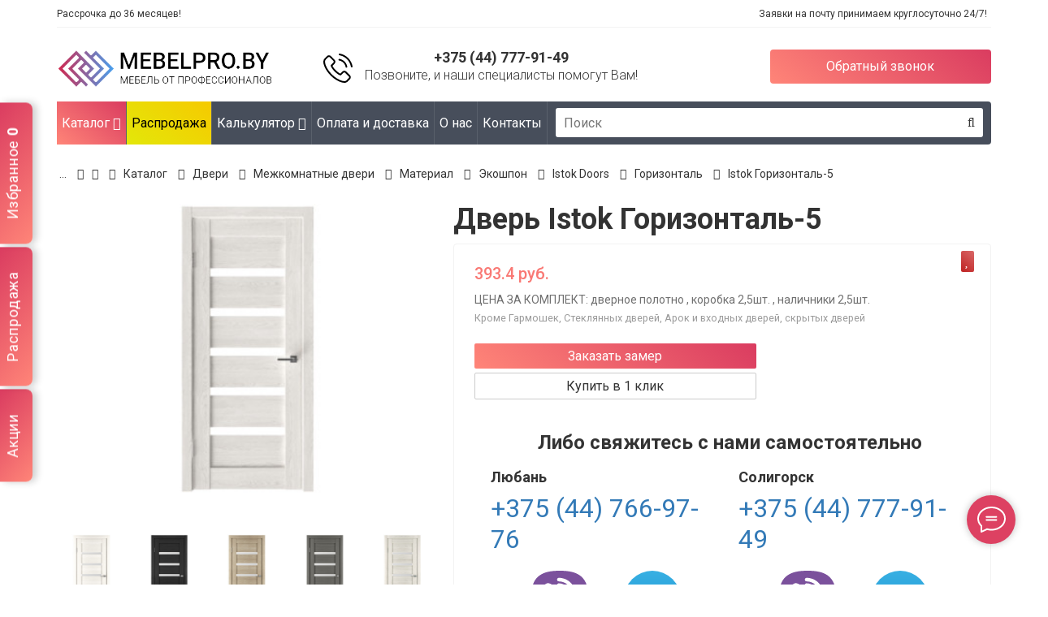

--- FILE ---
content_type: text/html; charset=UTF-8
request_url: https://mebelpro.by/dveri/mezhkomnatnye-dveri/material/ekoshpon/istok-doors/gorizontal/istok-gorizontal-5/
body_size: 32285
content:
<!DOCTYPE html>
<!--[if IE]><![endif]-->
<!--[if IE 8 ]>
<html dir="ltr" lang="ru" class="ie8">
<![endif]-->
<!--[if IE 9 ]>
<html dir="ltr" lang="ru" class="ie9">
<![endif]-->
<!--[if (gt IE 9)|!(IE)]><!-->
<html dir="ltr" lang="ru">
<!--<![endif]-->
    <head>
        <title>Дверь Istok Горизонталь-5 – купить в Солигорске и Любани, цена </title>
<meta name="description" content="Istok Горизонталь-5 купить двери на mebelpro.by со склада и под заказ по выгодной цене. Замер и дизайн-проект в подарок при заключении договора. Доставка по Беларуси. Заказать  по телефону +375(44)777-91-49." />
<meta http-equiv="X-UA-Compatible" content="IE=edge">
<meta name="viewport" content="width=device-width, initial-scale=1.0">
<base href="https://mebelpro.by/" />
<meta charset="UTF-8" />
<meta name="facebook-domain-verification" content="ytrbcn1a4x0hniwos2444peobxx5xg" />
<link rel="canonical" href="https://mebelpro.by/dveri/mezhkomnatnye-dveri/material/ekoshpon/istok-doors/gorizontal/istok-gorizontal-5/">

<link rel="icon" href="icon.png">
<!-- Bootstrap core CSS -->
<script src="https://code.jquery.com/jquery-3.6.0.min.js"></script>
<script src="assets/templates/manhattan/js/jquery.min.js"></script>
<link href="assets/templates/manhattan/css/sm-core-css.css" rel="stylesheet">
<link href="assets/templates/manhattan/css/sm-blue.css" rel="stylesheet">
<script async src="assets/templates/manhattan/js/jquery.smartmenus.js"></script>
<script async src="assets/templates/manhattan/js/bootstrap.min.js"></script>
<link href="assets/templates/manhattan/css/bootstrap.min.css" rel="stylesheet">
<script defer src="assets/templates/manhattan/js/bootstrap.offcanvas.js"></script>
<link rel="stylesheet" href="assets/templates/manhattan/css/bootstrap.offcanvas.css"/>
<!-- Custom styles for this template -->
<link href="assets/templates/manhattan/javascript/jquery/magnific/magnific-popup.css" rel="stylesheet" media="screen" />
<link href="assets/templates/manhattan/css/style3.css?v=1.5133" rel="stylesheet">
<link href="assets/templates/manhattan/css/responsive.css" rel="stylesheet" type="text/css" />
<link href="assets/templates/manhattan/css/themestyle.css" rel="stylesheet">
<link href="assets/templates/manhattan/css/style.min.css?v=0306202217" rel="stylesheet">
<!-- Bootstrap Dropdown Hover JS -->      
<link href="assets/templates/manhattan/javascript/jquery/swiper/css/swiper.min.css" rel="stylesheet" media="screen" />     
<link href="assets/templates/manhattan/javascript/jquery/swiper/css/opencart.css" rel="stylesheet" media="screen" />     
<link href="assets/templates/manhattan/javascript/slick/slick.css" rel="stylesheet" media="screen" />      
<script src="assets/templates/manhattan/javascript/jquery/swiper/js/swiper.jquery.js" ></script>    
<script async src="//app.call-tracking.by/scripts/phones.js?2779d7d5-5ec4-4303-8dca-b2edca5cb734"></script>
<script src="//code-ya.jivosite.com/widget/GMSVjZj8Vv" async></script>
<!--<link rel="stylesheet" type="text/css" href="jquery.fancybox.min.css">-->


<!-- Meta Pixel Code -->
<script>
!function(f,b,e,v,n,t,s)
{if(f.fbq)return;n=f.fbq=function(){n.callMethod?
n.callMethod.apply(n,arguments):n.queue.push(arguments)}; 
if(!f._fbq)f._fbq=n;n.push=n;n.loaded=!0;n.version='2.0';
n.queue=[];t=b.createElement(e);t.async=!0;
t.src=v;s=b.getElementsByTagName(e)[0];
s.parentNode.insertBefore(t,s)}(window, document,'script',
'https://connect.facebook.net/en_US/fbevents.js');
fbq('init', '274294858900086');
fbq('track', 'PageView');
</script>
<noscript><img height="1" width="1" style="display:none"
src="https://www.facebook.com/tr?id=274294858900086&ev=PageView&noscript=1"
/></noscript>
<!-- End Meta Pixel Code -->
<!-- Google Tag Manager -->
<script>(function(w,d,s,l,i){w[l]=w[l]||[];w[l].push({'gtm.start':
new Date().getTime(),event:'gtm.js'});var f=d.getElementsByTagName(s)[0],
j=d.createElement(s),dl=l!='dataLayer'?'&l='+l:'';j.async=true;j.src=
'https://www.googletagmanager.com/gtm.js?id='+i+dl;f.parentNode.insertBefore(j,f);
})(window,document,'script','dataLayer','GTM-KQNTSMDR');</script>
<!-- End Google Tag Manager -->
        <meta property="og:image" content="https://mebelpro.by/assets/images/products/2635/20520milki201.png">
   
<script>
window.dataLayer = window.dataLayer || [];
dataLayer.push({
	'event': 'view_item',
	'value': 393.4,
	'items': [{
		'id': 2635,
		'google_business_vertical': 'retail'}],
	'ecommerce':{
		'items':[{
			'item_name':'Istok Горизонталь-5',
			'item_id': 2635,
			'price': 393.4,
			'item_brand':'Istok Doors',
			'item_category': 'Двери Istok Doors серии Горизонталь'
		}]
	}
});
function myFunction() {
window.dataLayer = window.dataLayer || [];
dataLayer.push({
	'event': 'add_to_cart',
	'value': 393.4,
	'items': [{
		'id': 2635,
		'google_business_vertical': 'retail'}],
	'ecommerce':{
		'items':[{
			'item_name':'Istok Горизонталь-5',
			'item_id': 2635,
			'price': 393.4,
			'item_brand': 'Istok Doors',
			'item_category': 'Двери Istok Doors серии Горизонталь',
			'quantity': 1
		}]
	}
  });
};
function myFunction2635() {
window.dataLayer = window.dataLayer || [];
dataLayer.push({
	'event': 'add_to_cart',
	'value': 393.4,
	'items': [{
		'id': 2635,
		'google_business_vertical': 'retail'}],
	'ecommerce':{
		'items':[{
			'item_name':'Istok Горизонталь-5',
			'item_id': 2635,
			'price': 393.4,
			'item_brand': 'Istok Doors',
			'item_category': 'Двери Istok Doors серии Горизонталь',
			'quantity': 1
		}]
	}
  });
};
</script>
    <link rel="stylesheet" href="/assets/components/msfavorites/css/default.min.css?v=f301bf14" type="text/css" />

<meta name="msfavorites:version" content="3.0.5-beta">
<meta name="msfavorites:ctx" content="web">
<meta name="msfavorites:actionUrl" content="/assets/components/msfavorites/action.php">

<link rel="stylesheet" href="/assets/components/minishop2/css/web/default.css?v=feebe7c354" type="text/css" />
<link rel="stylesheet" href="/assets/components/minishop2/css/web/lib/jquery.jgrowl.min.css" type="text/css" />
<script>miniShop2Config = {"close_all_message":"\u0437\u0430\u043a\u0440\u044b\u0442\u044c \u0432\u0441\u0435","cssUrl":"\/assets\/components\/minishop2\/css\/web\/","jsUrl":"\/assets\/components\/minishop2\/js\/web\/","actionUrl":"\/assets\/components\/minishop2\/action.php","ctx":"web","price_format":[2,"."," "],"price_format_no_zeros":true,"weight_format":[3,"."," "],"weight_format_no_zeros":true};</script>
<link rel="stylesheet" href="/assets/components/msearch2/css/web/default.css" type="text/css" />

		<script type="text/javascript">
			if (typeof mse2Config == "undefined") {mse2Config = {"cssUrl":"\/assets\/components\/msearch2\/css\/web\/","jsUrl":"\/assets\/components\/msearch2\/js\/web\/","actionUrl":"\/assets\/components\/msearch2\/action.php"};}
			if (typeof mse2FormConfig == "undefined") {mse2FormConfig = {};}
			mse2FormConfig["827a63d46cd62a0b1a5c90df59f6c5a4d9cd5db5"] = {"autocomplete":"results","queryVar":"query","minQuery":3,"pageId":2635};
		</script>

		<script type="text/javascript">
			if (typeof mse2Config == "undefined") {mse2Config = {"cssUrl":"\/assets\/components\/msearch2\/css\/web\/","jsUrl":"\/assets\/components\/msearch2\/js\/web\/","actionUrl":"\/assets\/components\/msearch2\/action.php"};}
			if (typeof mse2FormConfig == "undefined") {mse2FormConfig = {};}
			mse2FormConfig["09f739bf8adcf24a13cc16c1cd122e0481fdf89b"] = {"autocomplete":"results","queryVar":"query","minQuery":3,"pageId":2635};
		</script>
<link rel="stylesheet" href="/assets/components/msoneclick/css/web/default.css?v=117ddc6f" type="text/css" />
<script type="text/javascript">
		msOneClick = {};
		msOneClickConfig = {"assetsUrl":"\/assets\/components\/msoneclick\/","cssUrl":"\/assets\/components\/msoneclick\/css\/","jsUrl":"\/assets\/components\/msoneclick\/js\/","imagesUrl":"\/assets\/components\/msoneclick\/images\/","connectorUrl":"\/assets\/components\/msoneclick\/connector.php","actionUrl":"\/assets\/components\/msoneclick\/action.php","corePath":"\/home\/mebelpr2\/public_html\/core\/components\/msoneclick\/","controllersPath":"\/home\/mebelpr2\/public_html\/core\/components\/msoneclick\/controllers\/","modelPath":"\/home\/mebelpr2\/public_html\/core\/components\/msoneclick\/model\/","chunksPath":"\/home\/mebelpr2\/public_html\/core\/components\/msoneclick\/elements\/chunks\/","templatesPath":"\/home\/mebelpr2\/public_html\/core\/components\/msoneclick\/elements\/templates\/","chunkSuffix":".chunk.tpl","snippetsPath":"\/home\/mebelpr2\/public_html\/core\/components\/msoneclick\/elements\/snippets\/","processorsPath":"\/home\/mebelpr2\/public_html\/core\/components\/msoneclick\/processors\/","captchaPath":"\/assets\/components\/msoneclick\/captcha\/image.php","base64_encode":false,"selector":"oneClick","tplBtn":"tpl.msoneclick.btn","tplModal":"tpl.msoneclick.modal","tplForm":"tpl.msoneclick.form","tplSendSuccess":"tpl.msoneclick.send","tplMAILmessage":"tpl.msoneclick.email.message","method":"MS","default_images":"\/assets\/components\/minishop2\/img\/web\/ms2_small.png","field_required_class":"msoc_field__required","email_method_mail":"","returnForm":false,"enable_captcha":false,"prefix_enabled":false,"ctx":"web","pageId":2635,"close_all_message":"\u0417\u0430\u043a\u0440\u044b\u0442\u044c \u0441\u043e\u043e\u0431\u0449\u0435\u043d\u0438\u0435","framework":"default","mask_phone":true,"mask_phone_format":"+375 (99) 999-9999","copy_count":true};

</script>
<link rel="stylesheet" href="/assets/components/ajaxform/css/default.css" type="text/css" />
<link rel="stylesheet" href="/assets/components/easycomm/css/web/ec.default.css" type="text/css" />
<script type="text/javascript">easyCommConfig = {"ctx":"web","jsUrl":"\/assets\/components\/easycomm\/js\/web\/","cssUrl":"\/assets\/components\/easycomm\/css\/web\/","imgUrl":"\/assets\/components\/easycomm\/img\/web\/","actionUrl":"\/assets\/components\/easycomm\/action.php","reCaptchaSiteKey":""}</script>
</head>
    <body class="body-offcanvas ">
        <header>
    <div class="container-fluid">
        <div class="h-line">
            <div class="row">
                <div class="col-lg-9 col-md-9 col-sm-8 col-xs-3">     </div>
                <div class="col-xs-12 col-sm-5 col-md-6 header__left">
                    <ul class="list-inline list-unstyled pull-left" role="tablist">
                        <li>Рассрочка до 36 месяцев!</li>
                    </ul>
                    <!-- /pills -->
                </div>
                <div class="col-xs-12 col-sm-7 col-md-6 header__right">
                    <ul class="list-inline list-unstyled pull-right" role="tablist">
                        <li>Заявки на почту принимаем круглосуточно 24/7!</li>
                    </ul>
                    <!-- /pills -->
                </div>
            </div>
        </div>
    </div>

    <div class="container-fluid">
        <div class="row head__row_top" style="-ms-flex-align:center;align-items:center;">
            <div class="col-lg-3 col-md-3 col-sm-4 col-xs-9 logo"> 
                <a href="/">
                    <img src="assets/templates/manhattan/image/mebelpro.png" title="Mebelpro.by" alt="Mebelpro.by" class="img-responsive" style="padding-top:0;" width="270" height="53"/>  
                </a>
            </div>
            <div class="col-lg-5 col-md-5 col-sm-3 col-xs-6 phone-block hidden-xs">
                <img class="" src="assets/templates/manhattan/img/i3.svg" alt="Купить мебель в Солигорске"> 
                <div class="">
                    <a href="tel:+375447779149">+375 (44) 777-91-49</a>    
                    <div class="header__text hidden-xs hidden-sm">Позвоните, и&nbsp;наши специалисты помогут&nbsp;Вам!</div>
                </div>
            </div>

            <!--<div class="col-lg-1 col-md-1 col-sm-2 col-xs-3 phone-block">
                
            </div>-->

            <div class="col-lg-3 col-md-3 col-sm-3 col-xs-12 header__call hidden-xs">
                <a href="#modal_call" class="btn btn-info btn-block modalshow" onclick="setParamForm('Заказать звонок','id_call');">Обратный звонок</a>
            </div>
        </div>
    </div>
    <div class="fixed__cont" id="fix-nav">
        <div class="container-fluid">
            <div class="row head__row_top" style="-ms-flex-align:center;align-items:center;">
                <div class="col-lg-3 col-md-3 col-sm-4 col-xs-12 logo hidden-xs">   
                <a href="/">
                    <img src="assets/templates/manhattan/image/mebelpro.png" title="Mebelpro.by" alt="Mebelpro.by" class="img-responsive" style="padding-top:0;" />    
                </a>
                </div>
                <div class="col-lg-6 col-md-6 col-sm-5 col-xs-6 phone-block">
                    <img class="" src="assets/templates/manhattan/img/i3.svg" alt="tel"> 
                    <div class="">
                        <a href="tel:+375447779149">+375 (44) 777-91-49</a>  
                        <div class="header__text hidden-xs hidden-sm">Позвоните, и&nbsp;наши специалисты помогут&nbsp;Вам!</div>
                    </div>
                </div>

                <div class="col-lg-3 col-md-3 col-sm-3 col-xs-12 header__call">
                    <a href="#modal_call" class="btn btn-info btn-block modalshow" onclick="setParamForm('Заказать звонок','id_call');">Обратный звонок</a>
                </div>
            </div>
        </div>
    </div>
</header>	

<div class="container-fluid mobile-button  mb20 search__mob">
	<button class="  btn btn-catalog btn-block btn-lg  offcanvas-toggle" data-toggle="offcanvas" data-target="#js-bootstrap-offcanvas" >
		<i class="fa fa-bars" aria-hidden="true"></i>Категории
	</button>
	<form data-key="827a63d46cd62a0b1a5c90df59f6c5a4d9cd5db5" action="rezultatyi-poiska/" method="get" class="msearch2 search__form" id="mse2_form">
	<input type="text" class="search__input" placeholder="Поиск" name="query" value="">
	<button type="submit" class="search__submit">
		<i class="fa fa-search"></i>
	</button>
</form>
</div>
<div  class="navbar-offcanvas navbar-offcanvas-touch navbar-offcanvas-fade mega-main mob-bg" id="js-bootstrap-offcanvas" >
	<div class="container-fluid ">
		<nav>
			<ul id="main-menu" class="sm sm-blue n-bg "  data-sm-options="{ showTimeout: 150,  subMenusMinWidth: '350px' }">
                <li data-animations="fadeIn fadeIn fadeIn fadeIn"  class="first active">
        <a href="katalog/" >Каталог <i class="fa fa-angle-down" aria-hidden="true"></i></a>
        <ul data-animations="fadeIn fadeIn fadeIn fadeIn" class="list-unstyled row"><li data-animations="fadeIn fadeIn fadeIn fadeIn"  class="first active">
        <a href="/dveri/mezhkomnatnye-dveri/" /dveri/mezhkomnatnye-dveri/>Двери <i class="fa fa-angle-down" aria-hidden="true"></i></a>
        <ul data-animations="fadeIn fadeIn fadeIn fadeIn" class="list-unstyled row"><li  class="first""><a href="dveri/vhodnye-dveri/" >Входные двери</a></li><li  class="active""><a href="dveri/mezhkomnatnye-dveri/" >Межкомнатные двери</a></li><li "><a href="dveri/bannye-dveri/" >Банные двери</a></li><li "><a href="dveri/meghkomnatnye-arki/" >Арки</a></li><li "><a href="dveri/furnitura/" >Фурнитура</a></li><li  class="last""><a href="dveri/metallicheskie-vxodnyie-dveri/" >Металлические двери</a></li></ul>
    </li><li data-animations="fadeIn fadeIn fadeIn fadeIn" >
        <a href="kuhni/" >Кухни <i class="fa fa-angle-down" aria-hidden="true"></i></a>
        <ul data-animations="fadeIn fadeIn fadeIn fadeIn" class="list-unstyled row"><li  class="first""><a href="kuhni/pryamyie-kuxni/" >Прямые кухни</a></li><li "><a href="kuhni/uglovyie-kuxni/" >Угловые кухни</a></li><li "><a href="kuhni/p-obraznyie-kuxni/" >П-образные кухни</a></li><li "><a href="kuhni/kuxni-iz-massiva/" >Кухни из массива</a></li><li "><a href="kuhni/kuxni-iz-akrila/" >Кухни из акрила</a></li><li "><a href="kuhni/kuxni-iz-ldsp/" >Кухни из ЛДСП</a></li><li "><a href="kuhni/kuxni-iz-plastika/" >Кухни из пластика</a></li><li "><a href="kuhni/sovremennyie-kuxni/" >Современные кухни</a></li><li "><a href="kuhni/klassicheskie-kuxni/" >Классические кухни</a></li><li  class="last""><a href="kuhni/kuxni-v-stile-provans/" >Кухни в стиле Прованс</a></li></ul>
    </li><li "><a href="mebel-v-detskuyu/" >Мебель в детскую</a></li><li data-animations="fadeIn fadeIn fadeIn fadeIn" >
        <a href="napolnyie-pokryitiya/" >Напольные покрытия <i class="fa fa-angle-down" aria-hidden="true"></i></a>
        <ul data-animations="fadeIn fadeIn fadeIn fadeIn" class="list-unstyled row"><li  class="first""><a href="napolnyie-pokryitiya/laminat/" >Ламинат</a></li><li  class="last""><a href="napolnyie-pokryitiya/parketnaya-doska/" >Паркетная доска</a></li></ul>
    </li><li data-animations="fadeIn fadeIn fadeIn fadeIn" >
        <a href="shkaf-kupe/" >Шкафы <i class="fa fa-angle-down" aria-hidden="true"></i></a>
        <ul data-animations="fadeIn fadeIn fadeIn fadeIn" class="list-unstyled row"><li  class="first""><a href="shkaf-kupe/vstroennyie-shkafyi/" >Встроенные шкафы</a></li><li "><a href="shkaf-kupe/shkafyi-korpusnyie/" >Шкафы корпусные</a></li><li "><a href="shkaf-kupe/shkafyi-raspashnyie/" >Шкафы распашные</a></li><li "><a href="shkaf-kupe/shkafyi-uglovyie/" >Шкафы угловые</a></li><li "><a href="shkaf-kupe/shkafyi-v-prixozhuyu/" >Шкафы в прихожую</a></li><li  class="last""><a href="shkaf-kupe/shkafyi-garderobnyie/" >Шкафы гардеробные</a></li></ul>
    </li><li  class="last""><a href="kredit-4/" >Кредит 4%</a></li></ul>
    </li>
    <li><a class="color-menu" href="/sale/">Распродажа</a></li>


                <li data-animations="fadeIn fadeIn fadeIn fadeIn"  class="first">
        <a href="rasschitat-stoimost/" >Калькулятор <i class="fa fa-angle-down" aria-hidden="true"></i></a>
        <ul data-animations="fadeIn fadeIn fadeIn fadeIn" class="list-unstyled row"><li  class="first"><a href="calc-cupboard/" >Шкафа-купе</a></li><li  class="last"><a href="calc-kitchen/" >Кухни</a></li></ul>
    </li><li ><a href="oplata-i-dostavka/" >Оплата и доставка</a></li><li ><a href="o-kompanii/" >О нас</a></li><li  class="last"><a href="kontaktyi/" >Контакты</a></li>
            
				<li class="search__li">
				    <form data-key="09f739bf8adcf24a13cc16c1cd122e0481fdf89b" action="rezultatyi-poiska/" method="get" class="msearch2 search__form" id="mse2_form">
	<input type="text" class="search__input" placeholder="Поиск" name="query" value="">
	<button type="submit" class="search__submit">
		<i class="fa fa-search"></i>
	</button>
</form>
				</li>
			</ul>
		</nav>
	</div>
</div>  
<!--div class="marquee">      
    <span>
        <i class="fa fa-check"></i><strong>Акция:</strong> При заказе от 4-х межкомнатных дверей с фурнитурой - скидка на шкаф-купе (стандартной комплектации) до 30%
    </span>   
    <span>
        <i class="fa fa-check"></i>При 70% предоплате товара - скидка в 10% и стоимость товара остается фиксированной вне зависимости от колебания курса
    </span>  
</div-->
<style>
.now .w25 {
  width: 100% !important;
}
</style>
<script>
(function($) {

 $.SmartMenus.prototype.old_init = $.SmartMenus.prototype.init;
 $.SmartMenus.prototype.init = function(refresh) {
   if (!refresh && !this.$root.hasClass('sm-vertical')) {
     var $originalItems = this.$root.children('li'),
     $moreSub = this.$root.clone().removeAttr('id').removeAttr('class').addClass('mgm'),
     $moreSubItems = $moreSub.children('li'),
     $moreItem = $('<li class="now"><a style="font-size: 6px;" href="#"><i class="fa fa-circle" aria-hidden="true"> </i>&nbsp;&nbsp;<i class="fa fa-circle" aria-hidden="true"></i>&nbsp;&nbsp;<i class="fa fa-circle" aria-hidden="true"></i> </a></li>').append($moreSub).appendTo(this.$root),
     self = this,
     vieportW,
     hiddenItems = [],
     hiddenMoreItems = [];
   }

   this.old_init(refresh);

   if (!refresh && !this.$root.hasClass('sm-vertical')) {
     function handleResize(force) {
       var curWidth = $(window).width();
       if (vieportW !== curWidth || force) {
                         // hide More item
                         $moreItem.detach();

                         // show all main menu items
                         $.each(hiddenItems, function() {
                           $(this).appendTo(self.$root);
                         });
                         hiddenItems = [];

                         // show all More sub items
                         $.each(hiddenMoreItems, function() {
                           $(this).prependTo($moreSub);
                         });
                         hiddenMoreItems = [];

                         // if in desktop view and the last item is wrapped
                         if (!self.$root.hasClass('sm-vertical') && (/^(left|right)$/.test(self.$firstLink.parent().css('float')) || self.$firstLink.parent().css('display') == 'table-cell') && $originalItems.eq(-1)[0].offsetTop != $originalItems.eq(0)[0].offsetTop) {
                           // show More item
                           $moreItem.appendTo(self.$root);

                           // while the More item is wrapped
                           while ($moreItem[0].offsetTop != $originalItems.eq(0)[0].offsetTop) {
                             hiddenItems.unshift($moreItem.prev('li').detach());
                           };

                           // hide proper More sub items
                           $moreSubItems.slice(0, $moreSubItems.length - hiddenItems.length).each(function() {
                             hiddenMoreItems.unshift($(this).detach());
                           });
                         }

                         // save new viewport width
                         vieportW = curWidth;
                       }
                     }
                     handleResize();

                     $(window).bind({
                       'load.smartmenus': function() {
                         handleResize(true);
                       },
                       'resize.smartmenus': handleResize
                     });
                   }
                 };

                 // Fix isCollapsible method
                 $.SmartMenus.prototype.isCollapsible = function() {
                   return this.$root.find('ul').eq(0).css('position') == 'static';
                 };

               })(jQuery);
               
               
               
               
               
</script>
<script>
   $(function() {
     $('#main-menu').smartmenus({
       subMenusSubOffsetX: 1,
       subMenusSubOffsetY: -8
     });
   });

   // SmartMenus mobile menu toggle button
   $(function() {
     var $mainMenuState = $('#main-menu-state');
     if ($mainMenuState.length) {
       // animate mobile menu
       $mainMenuState.change(function(e) {
         var $menu = $('#main-menu');
         if (this.checked) {
           $menu.hide().slideDown(250, function() { $menu.css('display', ''); });
         } else {
           $menu.show().slideUp(250, function() { $menu.css('display', ''); });
         }
       });
       // hide mobile menu beforeunload
       $(window).bind('beforeunload unload', function() {
         if ($mainMenuState[0].checked) {
           $mainMenuState[0].click();
         }
       });
     }
   });
</script>
        <div id="product-product" class="container-fluid">
        	<div class="row">					
        	    <div id="content" class="col-md-12  ">
        		    <ul class="breadcrumb"><li class="breadcrumb-item disabled">&nbsp;...&nbsp;</li><li><a href="/"><i class="fa fa-home"></i></a></li>
<li><a href="katalog/">Каталог</a></li>
<li><a href="dveri/">Двери</a></li>
<li><a href="dveri/mezhkomnatnye-dveri/">Межкомнатные двери</a></li>
<li><a href="dveri/mezhkomnatnye-dveri/material/">Материал</a></li>
<li><a href="dveri/mezhkomnatnye-dveri/material/ekoshpon/">Экошпон</a></li>
<li><a href="dveri/mezhkomnatnye-dveri/material/ekoshpon/istok-doors/">Istok Doors</a></li>
<li><a href="dveri/mezhkomnatnye-dveri/material/ekoshpon/istok-doors/gorizontal/">Горизонталь</a></li>
<li><a href="dveri/mezhkomnatnye-dveri/material/ekoshpon/istok-doors/gorizontal/istok-gorizontal-5/">Istok Горизонталь-5</a></li></ul>
        			<div class="row product__row">
<script type="application/ld+json">
{
	"@context": "http://schema.org",
	"@type": "Product",
	"description": "Istok Горизонталь-5 купить двери на mebelpro.by со склада и под заказ по выгодной цене. Замер и дизайн-проект в подарок при заключении договора. Доставка по Беларуси. Заказать  по телефону +375(44)777-91-49.",
	"name": "Istok Горизонталь-5",
	"image": "https://mebelpro.by/assets/images/products/2635/small/20520milki201.jpg",
	"brand": "Istok Doors",
	"offers": {
		"@type": "Offer",
		"availability": "http://schema.org/InStock",
		"price": "393.4",
		"priceCurrency": "BYN"
	}
}
</script>
        			    	<div class="col-sm-5 product__col">									
	    <div class="row">
			<div class="thumbnails">												
			    <div class="col-lg-12 col-xs-12">
				    <div>
				        <a class="thumbnail " href="/assets/images/products/2635/20520milki201.png" title="">
				            <img class="img-responsive" src="/assets/images/products/2635/small/20520milki201.jpg" title="" alt=" 1" />
				        </a>
				    </div>
				</div>
				<div class="col-lg-12 col-xs-12">
					<div class=" swiper-viewport">
						<div id="img" class=" swiper-container">
							<div class="swiper-wrapper">
							    																	
							    <div class="swiper-slide text-center">
									<div class="image-additional">   
    									<a class="thumbnail" href="/assets/images/products/2635/20520milki201.png" title=""> 
    									    <img class="img-responsive" src="/assets/images/products/2635/small/20520milki201.jpg" title="" alt=" 2" />
    									</a> 
    								</div>
								</div>
																									
							    <div class="swiper-slide text-center">
									<div class="image-additional">   
    									<a class="thumbnail" href="/assets/images/products/2635/20520beton20snezhnyij201.png" title=""> 
    									    <img class="img-responsive" src="/assets/images/products/2635/small/20520beton20snezhnyij201.jpg" title="" alt=" 2" />
    									</a> 
    								</div>
								</div>
																									
							    <div class="swiper-slide text-center">
									<div class="image-additional">   
    									<a class="thumbnail" href="/assets/images/products/2635/20520byanko2020steklo20svetloe.png" title=""> 
    									    <img class="img-responsive" src="/assets/images/products/2635/small/20520byanko2020steklo20svetloe.jpg" title="" alt=" 2" />
    									</a> 
    								</div>
								</div>
																									
							    <div class="swiper-slide text-center">
									<div class="image-additional">   
    									<a class="thumbnail" href="/assets/images/products/2635/20520venge20melinga2020steklo20svetloe.png" title=""> 
    									    <img class="img-responsive" src="/assets/images/products/2635/small/20520venge20melinga2020steklo20svetloe.jpg" title="" alt=" 2" />
    									</a> 
    								</div>
								</div>
																									
							    <div class="swiper-slide text-center">
									<div class="image-additional">   
    									<a class="thumbnail" href="/assets/images/products/2635/20520vyibelennyij20orex2020steklo20svetloe.png" title=""> 
    									    <img class="img-responsive" src="/assets/images/products/2635/small/20520vyibelennyij20orex2020steklo20svetloe.jpg" title="" alt=" 2" />
    									</a> 
    								</div>
								</div>
																									
							    <div class="swiper-slide text-center">
									<div class="image-additional">   
    									<a class="thumbnail" href="/assets/images/products/2635/20520dub20neapol2020steklo20svetloe.png" title=""> 
    									    <img class="img-responsive" src="/assets/images/products/2635/small/20520dub20neapol2020steklo20svetloe.jpg" title="" alt=" 2" />
    									</a> 
    								</div>
								</div>
																									
							    <div class="swiper-slide text-center">
									<div class="image-additional">   
    									<a class="thumbnail" href="/assets/images/products/2635/20520dub20snezhnyij20steklo20svetloe.png" title=""> 
    									    <img class="img-responsive" src="/assets/images/products/2635/small/20520dub20snezhnyij20steklo20svetloe.jpg" title="" alt=" 2" />
    									</a> 
    								</div>
								</div>
																									
							    <div class="swiper-slide text-center">
									<div class="image-additional">   
    									<a class="thumbnail" href="/assets/images/products/2635/20520kapuchino2020steklo20svetloe.png" title=""> 
    									    <img class="img-responsive" src="/assets/images/products/2635/small/20520kapuchino2020steklo20svetloe.jpg" title="" alt=" 2" />
    									</a> 
    								</div>
								</div>
																									
							    <div class="swiper-slide text-center">
									<div class="image-additional">   
    									<a class="thumbnail" href="/assets/images/products/2635/20520kashtan20melinga2020steklo20svetloe.png" title=""> 
    									    <img class="img-responsive" src="/assets/images/products/2635/small/20520kashtan20melinga2020steklo20svetloe.jpg" title="" alt=" 2" />
    									</a> 
    								</div>
								</div>
																									
							    <div class="swiper-slide text-center">
									<div class="image-additional">   
    									<a class="thumbnail" href="/assets/images/products/2635/20520rouzvud.png" title=""> 
    									    <img class="img-responsive" src="/assets/images/products/2635/small/20520rouzvud.jpg" title="" alt=" 2" />
    									</a> 
    								</div>
								</div>
															</div>
						</div>
						<div class="swiper-pager">
							<div  id="js-next" class="swiper-button-next"></div>
							<div  id="js-prev" class="swiper-button-prev"></div>
						</div>
					</div>
				</div>
			</div>
		</div>						
	</div>

        				<div class="col-sm-7  product__col product__col-info ">
        				    <h1>Дверь Istok Горизонталь-5</h1>	
        				    <form class="ms2_form" method="post" id="product">
                                <input type="hidden" name="id" value="2635"/>
                                <!--<div class="actions-secondary">
                                    <a class="msfavorites product-icon" type="button" name="product-wish" data-click data-data-list="default" data-data-type="resource" data-data-key="2635">
                                        <i class="fa fa-heart" aria-hidden="true"></i>
                                    </a>
                                </div>-->
                                <div data-role="add-to-links" class="actions-secondary">
                                    <a class="msfavorites action towishlist load" data-click="" data-data-list="default" data-data-type="resource" data-data-key="2635">
                                        <i class="fa fa-heart" aria-hidden="true" style="font-size: 18px;"></i>
                                    </a>
                                </div>
    							<div class="row">
    								<div class="col-xs-12">
    									<div class="product__price">
    										393.4 руб.												
    									</div>														
    									<div class="product__doorinfo">
    										ЦЕНА ЗА КОМПЛЕКТ: дверное полотно , коробка 2,5шт. , наличники 2,5шт.
    										<br><span>Кроме Гармошек, Стеклянных дверей, Арок и входных дверей, скрытых дверей</span>
    									</div>												
    								</div>

                                    <div class="form-group row align-items-center" style="display: none;">
                                        <label class="col-6 col-md-3 text-right text-md-left col-form-label" for="product_price">Количество:</label>
                                        <div class="col-6 col-md-9">
                                            <div class="input-group">
                                                <input type="number" name="count" id="product_price" class="form-control col-md-6" value="1"/>
                                                <div class="input-group-append">
                                                    <span class="input-group-text">шт.</span>
                                                </div>
                                            </div>
                                        </div>
                                    </div>
                                    
    								<div class="col-lg-7 col-md-12 col-sm-12 col-xs-12">
    									<a href="#modal_call" class="btn btn-info btn-lg btn-block modalshow" onclick="setParamForm('Заказать замер','id_zamer');myFunction();">Заказать замер</a>
    								    <a href="dveri/mezhkomnatnye-dveri/material/ekoshpon/istok-doors/gorizontal/istok-gorizontal-5/#" class="oneClick btn btn-lg btn-block btn-default" data-hash="3b39502ff062606a6a881c5c5060fac3" data-product="2635"  onclick="myFunction2635();">Купить в 1 клик</a>
    								</div>
    								
    								<style>
									.cont-bl {
									
									padding: 20px 20px 10px;
									margin: 20px 10px;
									}
									.cont-bl h3 {text-align:center; margin-bottom:20px;}
									.cont-bl p {font-size: 2rem; line-height: 2.4rem;}
									.cont-bl .col-md-6 {border-bottom: 1px solid rgba(51, 51, 51, 0.20); padding-bottom: 20px; margin-bottom: 40px;}				.cont-bl svg {
									    width: 70px; margin: 10px 20px;}
									.cont-bl .soc-set {text-align:center;}
									</style>
									<div class="col-md-12 col-sm-12 col-xs-12 checkBox-container cont-bl">
									<h3>Либо свяжитесь с нами самостоятельно</h3>
									<div class="row">
									<div class="col-md-6">
									<h4>Любань</h4>
									<p><a href="tel:+375447669776">+375 (44) 766-97-76</a></p>
									<div class="soc-set"><a href="viber://chat?number=%2B375447669776">
									<svg version="1.1" id="Icons" xmlns="http://www.w3.org/2000/svg" xmlns:xlink="http://www.w3.org/1999/xlink" 
	 viewBox="0 0 32 32" xml:space="preserve">
<style type="text/css">
	.st0{fill:#FFFFFF;}
	.st1{fill:#3A559F;}
	.st2{fill:#F4F4F4;}
	.st3{fill:#FF0084;}
	.st4{fill:#0063DB;}
	.st5{fill:#00ACED;}
	.st6{fill:#FFEC06;}
	.st7{fill:#FF0000;}
	.st8{fill:#25D366;}
	.st9{fill:#0088FF;}
	.st10{fill:#314358;}
	.st11{fill:#EE6996;}
	.st12{fill:#01AEF3;}
	.st13{fill:#FFFEFF;}
	.st14{fill:#F06A35;}
	.st15{fill:#00ADEF;}
	.st16{fill:#1769FF;}
	.st17{fill:#1AB7EA;}
	.st18{fill:#6001D1;}
	.st19{fill:#E41214;}
	.st20{fill:#05CE78;}
	.st21{fill:#7B519C;}
	.st22{fill:#FF4500;}
	.st23{fill:#00F076;}
	.st24{fill:#FFC900;}
	.st25{fill:#00D6FF;}
	.st26{fill:#FF3A44;}
	.st27{fill:#FF6A36;}
	.st28{fill:#0061FE;}
	.st29{fill:#F7981C;}
	.st30{fill:#EE1B22;}
	.st31{fill:#EF3561;}
	.st32{fill:none;stroke:#FFFFFF;stroke-width:2;stroke-miterlimit:10;}
	.st33{fill:#0097D3;}
	.st34{fill:#01308A;}
	.st35{fill:#019CDE;}
	.st36{fill:#FFD049;}
	.st37{fill:#16A05D;}
	.st38{fill:#4486F4;}
	.st39{fill:none;}
	.st40{fill:#34A853;}
	.st41{fill:#4285F4;}
	.st42{fill:#FBBC05;}
	.st43{fill:#EA4335;}
</style>
<path class="st21" d="M16,0C8.1,0,0,1.7,0,14c0,6.6,2.3,10.7,7,12.6v3.7c0,0.7,0.4,1.3,1,1.6C8.2,32,8.5,32,8.7,32
	c0.4,0,0.9-0.2,1.2-0.5l3.6-3.6c0.8,0,1.6,0.1,2.5,0.1c7.9,0,16-1.7,16-14S23.9,0,16,0z"/>
<g>
	<g>
		<path class="st0" d="M15.5,9.1c2.4,0,4.4,2,4.4,4.4c0,0.6,0.4,1,1,1s1-0.4,1-1c0-3.5-2.9-6.4-6.4-6.4c-0.6,0-1,0.4-1,1
			S14.9,9.1,15.5,9.1z"/>
		<path class="st0" d="M15.5,12.2c0.7,0,1.3,0.6,1.3,1.3c0,0.6,0.4,1,1,1s1-0.4,1-1c0-1.8-1.5-3.3-3.3-3.3c-0.6,0-1,0.4-1,1
			S14.9,12.2,15.5,12.2z"/>
		<path class="st0" d="M15.5,4c-0.6,0-1,0.4-1,1s0.4,1,1,1c4.1,0,7.5,3.4,7.5,7.5c0,0.6,0.4,1,1,1s1-0.4,1-1C25,8.3,20.7,4,15.5,4z"
			/>
		<path class="st0" d="M21.9,17.1L21.7,17c0,0-2.2-1.1-2.6-1.2c-0.8-0.3-1.6-0.1-2.1,0.6l-0.1,0.2c-0.2,0.3-0.5,0.7-0.7,0.9l0,0
			c-0.5-0.2-1.4-0.6-2.6-1.6c-0.8-0.7-1.4-1.6-1.7-2.1c0.1-0.1,0.1-0.1,0.2-0.2c0.1-0.1,0.2-0.2,0.3-0.3c0.2-0.2,0.3-0.4,0.5-0.7
			c0.2-0.5,0.2-1,0-1.6c-0.1-0.2-0.5-1.1-0.8-1.8l-0.4-0.8c-0.4-1-1-1.2-1.7-1.2C9.9,7,9.8,7,9.6,7c-0.8,0-1.5,0.3-2,0.8
			C7.1,8.3,6,9.4,6,11.6c0,1.8,1.1,3.5,1.7,4.4l0.1,0.1c1.9,2.8,4.3,4.8,6.7,5.8c2.1,0.9,3.3,1.1,4.1,1.1c0.4,0,0.7,0,0.9-0.1
			c1.3-0.3,2.8-1.2,3.2-2.4c0.2-0.7,0.5-1.9,0.1-2.6C22.6,17.5,22.2,17.3,21.9,17.1z"/>
	</g>
</g>
</svg>
									
									</a>
									<a href="https://t.me/dveriluban">
									<svg id="Livello_1" data-name="Livello 1" xmlns="http://www.w3.org/2000/svg" xmlns:xlink="http://www.w3.org/1999/xlink" viewBox="0 0 240 240"><defs><linearGradient id="linear-gradient" x1="120" y1="240" x2="120" gradientUnits="userSpaceOnUse"><stop offset="0" stop-color="#1d93d2"/><stop offset="1" stop-color="#38b0e3"/></linearGradient></defs><circle cx="120" cy="120" r="120" fill="url(#linear-gradient)"/><path d="M81.229,128.772l14.237,39.406s1.78,3.687,3.686,3.687,30.255-29.492,30.255-29.492l31.525-60.89L81.737,118.6Z" fill="#c8daea"/><path d="M100.106,138.878l-2.733,29.046s-1.144,8.9,7.754,0,17.415-15.763,17.415-15.763" fill="#a9c6d8"/><path d="M81.486,130.178,52.2,120.636s-3.5-1.42-2.373-4.64c.232-.664.7-1.229,2.1-2.2,6.489-4.523,120.106-45.36,120.106-45.36s3.208-1.081,5.1-.362a2.766,2.766,0,0,1,1.885,2.055,9.357,9.357,0,0,1,.254,2.585c-.009.752-.1,1.449-.169,2.542-.692,11.165-21.4,94.493-21.4,94.493s-1.239,4.876-5.678,5.043A8.13,8.13,0,0,1,146.1,172.5c-8.711-7.493-38.819-27.727-45.472-32.177a1.27,1.27,0,0,1-.546-.9c-.093-.469.417-1.05.417-1.05s52.426-46.6,53.821-51.492c.108-.379-.3-.566-.848-.4-3.482,1.281-63.844,39.4-70.506,43.607A3.21,3.21,0,0,1,81.486,130.178Z" fill="#fff"/></svg>
									</a></div>								
									</div>
									
							
									
									<div class="col-md-6">
									<h4>Солигорск</h4>
									<p><a href="tel:+375447779149">+375 (44) 777-91-49</a></p>
									<div class="soc-set"><a href="viber://chat?number=%2B375447779149"><svg version="1.1" id="Icons" xmlns="http://www.w3.org/2000/svg" xmlns:xlink="http://www.w3.org/1999/xlink" 
	 viewBox="0 0 32 32" xml:space="preserve">
<style type="text/css">
	.st0{fill:#FFFFFF;}
	.st1{fill:#3A559F;}
	.st2{fill:#F4F4F4;}
	.st3{fill:#FF0084;}
	.st4{fill:#0063DB;}
	.st5{fill:#00ACED;}
	.st6{fill:#FFEC06;}
	.st7{fill:#FF0000;}
	.st8{fill:#25D366;}
	.st9{fill:#0088FF;}
	.st10{fill:#314358;}
	.st11{fill:#EE6996;}
	.st12{fill:#01AEF3;}
	.st13{fill:#FFFEFF;}
	.st14{fill:#F06A35;}
	.st15{fill:#00ADEF;}
	.st16{fill:#1769FF;}
	.st17{fill:#1AB7EA;}
	.st18{fill:#6001D1;}
	.st19{fill:#E41214;}
	.st20{fill:#05CE78;}
	.st21{fill:#7B519C;}
	.st22{fill:#FF4500;}
	.st23{fill:#00F076;}
	.st24{fill:#FFC900;}
	.st25{fill:#00D6FF;}
	.st26{fill:#FF3A44;}
	.st27{fill:#FF6A36;}
	.st28{fill:#0061FE;}
	.st29{fill:#F7981C;}
	.st30{fill:#EE1B22;}
	.st31{fill:#EF3561;}
	.st32{fill:none;stroke:#FFFFFF;stroke-width:2;stroke-miterlimit:10;}
	.st33{fill:#0097D3;}
	.st34{fill:#01308A;}
	.st35{fill:#019CDE;}
	.st36{fill:#FFD049;}
	.st37{fill:#16A05D;}
	.st38{fill:#4486F4;}
	.st39{fill:none;}
	.st40{fill:#34A853;}
	.st41{fill:#4285F4;}
	.st42{fill:#FBBC05;}
	.st43{fill:#EA4335;}
</style>
<path class="st21" d="M16,0C8.1,0,0,1.7,0,14c0,6.6,2.3,10.7,7,12.6v3.7c0,0.7,0.4,1.3,1,1.6C8.2,32,8.5,32,8.7,32
	c0.4,0,0.9-0.2,1.2-0.5l3.6-3.6c0.8,0,1.6,0.1,2.5,0.1c7.9,0,16-1.7,16-14S23.9,0,16,0z"/>
<g>
	<g>
		<path class="st0" d="M15.5,9.1c2.4,0,4.4,2,4.4,4.4c0,0.6,0.4,1,1,1s1-0.4,1-1c0-3.5-2.9-6.4-6.4-6.4c-0.6,0-1,0.4-1,1
			S14.9,9.1,15.5,9.1z"/>
		<path class="st0" d="M15.5,12.2c0.7,0,1.3,0.6,1.3,1.3c0,0.6,0.4,1,1,1s1-0.4,1-1c0-1.8-1.5-3.3-3.3-3.3c-0.6,0-1,0.4-1,1
			S14.9,12.2,15.5,12.2z"/>
		<path class="st0" d="M15.5,4c-0.6,0-1,0.4-1,1s0.4,1,1,1c4.1,0,7.5,3.4,7.5,7.5c0,0.6,0.4,1,1,1s1-0.4,1-1C25,8.3,20.7,4,15.5,4z"
			/>
		<path class="st0" d="M21.9,17.1L21.7,17c0,0-2.2-1.1-2.6-1.2c-0.8-0.3-1.6-0.1-2.1,0.6l-0.1,0.2c-0.2,0.3-0.5,0.7-0.7,0.9l0,0
			c-0.5-0.2-1.4-0.6-2.6-1.6c-0.8-0.7-1.4-1.6-1.7-2.1c0.1-0.1,0.1-0.1,0.2-0.2c0.1-0.1,0.2-0.2,0.3-0.3c0.2-0.2,0.3-0.4,0.5-0.7
			c0.2-0.5,0.2-1,0-1.6c-0.1-0.2-0.5-1.1-0.8-1.8l-0.4-0.8c-0.4-1-1-1.2-1.7-1.2C9.9,7,9.8,7,9.6,7c-0.8,0-1.5,0.3-2,0.8
			C7.1,8.3,6,9.4,6,11.6c0,1.8,1.1,3.5,1.7,4.4l0.1,0.1c1.9,2.8,4.3,4.8,6.7,5.8c2.1,0.9,3.3,1.1,4.1,1.1c0.4,0,0.7,0,0.9-0.1
			c1.3-0.3,2.8-1.2,3.2-2.4c0.2-0.7,0.5-1.9,0.1-2.6C22.6,17.5,22.2,17.3,21.9,17.1z"/>
	</g>
</g>
</svg></a>
									<a href="https://t.me/DveriSoligorsk"><svg id="Livello_1" data-name="Livello 1" xmlns="http://www.w3.org/2000/svg" xmlns:xlink="http://www.w3.org/1999/xlink" viewBox="0 0 240 240"><defs><linearGradient id="linear-gradient" x1="120" y1="240" x2="120" gradientUnits="userSpaceOnUse"><stop offset="0" stop-color="#1d93d2"/><stop offset="1" stop-color="#38b0e3"/></linearGradient></defs><circle cx="120" cy="120" r="120" fill="url(#linear-gradient)"/><path d="M81.229,128.772l14.237,39.406s1.78,3.687,3.686,3.687,30.255-29.492,30.255-29.492l31.525-60.89L81.737,118.6Z" fill="#c8daea"/><path d="M100.106,138.878l-2.733,29.046s-1.144,8.9,7.754,0,17.415-15.763,17.415-15.763" fill="#a9c6d8"/><path d="M81.486,130.178,52.2,120.636s-3.5-1.42-2.373-4.64c.232-.664.7-1.229,2.1-2.2,6.489-4.523,120.106-45.36,120.106-45.36s3.208-1.081,5.1-.362a2.766,2.766,0,0,1,1.885,2.055,9.357,9.357,0,0,1,.254,2.585c-.009.752-.1,1.449-.169,2.542-.692,11.165-21.4,94.493-21.4,94.493s-1.239,4.876-5.678,5.043A8.13,8.13,0,0,1,146.1,172.5c-8.711-7.493-38.819-27.727-45.472-32.177a1.27,1.27,0,0,1-.546-.9c-.093-.469.417-1.05.417-1.05s52.426-46.6,53.821-51.492c.108-.379-.3-.566-.848-.4-3.482,1.281-63.844,39.4-70.506,43.607A3.21,3.21,0,0,1,81.486,130.178Z" fill="#fff"/></svg></a></div>									
									</div>
									</div>
									
									
									</div>
									
    								<div class="col-lg-7 col-md-7 col-sm-9 col-xs-9 checkBox-container">
                                        <!--<div class="product__doorinfo">
    										Сборка и монтаж
									    	<br><span>Информация</span>
    									</div>-->
                                        <div class="product__doorinfo">
    										Оплата и доставка
									    	<br><span><a href="/oplata-i-dostavka/"target="_blank">Подробная информация об оплате и доставке</a></span>
    									</div>
    								</div>
    							</div>
    						</form>
        				</div>
        			</div>
			        <div class="full-tov product__col product__col-info ">
						<div class="parametr">												
						    <div class="product__descr tab" id="tab-1">
						        <div class="product__descr--btnWrapper tab-nav">
                                    <button class="btn btn-info btn-lg btn-descr tab-btn tab-btn-active" data-target-id="0">Характеристики</button>
                                    <button class="btn btn-info btn-lg btn-descr tab-btn" data-target-id="1">Описание</button>
                                    <button class="btn btn-info btn-lg btn-descr tab-btn" data-target-id="2">Вопрос и ответ</button>
                                </div>
                                <div class="tab-content">
                                    <div class="text-to-full-item tab-pane tab-pane-show" itemprop="description" data-id="0"><h3>Характеристики</h3><p><span>Категория:</span><span>Межкомнатная дверь</span></p>
<p><span>Производитель:</span><span>Istok Doors</span></p>
<p><span>Покрытие:</span><span>полипропиленовая пленка (экошпон)</span></p>
<p><span>Каркас:</span>срощенный массив сосны. Филенка плоская, МДФ толщиной 10мм</p>
<p><span>Тип двери:</span><span>Распашная, раздвижная</span></p>
<p><strong><span>Цвет:</span></strong><span>капучино, бьянко, ясень белый, венге мелинга, дуб неаполь, каштан мелинга, спил седой, дуб снежный, орех выбеленный , пасадена, роузвуд,бетон снежный,милки </span></p>
<p><strong>Стекло:</strong>мателюкс светлое / мателюкс бронза, лакобель, сатин светлый,зеркало - доп. стоимость</p>
<div>
<div><span>Стандартные размеры полотна:</span></div>
<div>600x2000х35<br />700х2000х35<br />800х2000х35<br />900х2000х35</div>
<div> </div>
<div>
<p>Межкомнатная дверь из экошпона «Горизонталь-5» с контрастными вставками из светлого стекла подойдет для современного интерьера. Дверь благородного серого оттенка станет украшением любой комнаты. Можно выбрать более строгий вариант с бронзовыми стеклами и нужный оттенок полотна.</p>
<p>Двери от производителя имеют вид настоящей древесины, но отличаются более высококачественными характеристиками. Материал устойчив к механическим повреждениям, не выгорает на солнце и не подвержен впитыванию влаги.</p>
</div>
</div></div>
                                    <div class="text-to-full-item tab-pane" itemprop="description" data-id="1"><h3>Описание</h3><p><span>Категория:</span><span>Межкомнатная дверь</span></p>
<p><span>Производитель:</span><span>Istok Doors</span></p>
<p><span>Покрытие:</span><span>полипропиленовая пленка (экошпон)</span></p>
<p><span>Каркас:</span>срощенный массив сосны. Филенка плоская, МДФ толщиной 10мм</p>
<p><span>Тип двери:</span><span>Распашная, раздвижная</span></p>
<p><strong><span>Цвет:</span></strong><span>капучино, бьянко, ясень белый, венге мелинга, дуб неаполь, каштан мелинга, спил седой, дуб снежный, орех выбеленный , пасадена, роузвуд,бетон снежный,милки </span></p>
<p><strong>Стекло:</strong>мателюкс светлое / мателюкс бронза, лакобель, сатин светлый,зеркало - доп. стоимость</p>
<div>
<div><span>Стандартные размеры полотна:</span></div>
<div>600x2000х35<br />700х2000х35<br />800х2000х35<br />900х2000х35</div>
<div> </div>
<div>
<p>Межкомнатная дверь из экошпона «Горизонталь-5» с контрастными вставками из светлого стекла подойдет для современного интерьера. Дверь благородного серого оттенка станет украшением любой комнаты. Можно выбрать более строгий вариант с бронзовыми стеклами и нужный оттенок полотна.</p>
<p>Двери от производителя имеют вид настоящей древесины, но отличаются более высококачественными характеристиками. Материал устойчив к механическим повреждениям, не выгорает на солнце и не подвержен впитыванию влаги.</p>
</div>
</div></div>
                                    <div class="text-to-full-item tab-pane" itemprop="description" data-id="2"><h3>Вопрос и ответ</h3><p><span>Категория:</span><span>Межкомнатная дверь</span></p>
<p><span>Производитель:</span><span>Istok Doors</span></p>
<p><span>Покрытие:</span><span>полипропиленовая пленка (экошпон)</span></p>
<p><span>Каркас:</span>срощенный массив сосны. Филенка плоская, МДФ толщиной 10мм</p>
<p><span>Тип двери:</span><span>Распашная, раздвижная</span></p>
<p><strong><span>Цвет:</span></strong><span>капучино, бьянко, ясень белый, венге мелинга, дуб неаполь, каштан мелинга, спил седой, дуб снежный, орех выбеленный , пасадена, роузвуд,бетон снежный,милки </span></p>
<p><strong>Стекло:</strong>мателюкс светлое / мателюкс бронза, лакобель, сатин светлый,зеркало - доп. стоимость</p>
<div>
<div><span>Стандартные размеры полотна:</span></div>
<div>600x2000х35<br />700х2000х35<br />800х2000х35<br />900х2000х35</div>
<div> </div>
<div>
<p>Межкомнатная дверь из экошпона «Горизонталь-5» с контрастными вставками из светлого стекла подойдет для современного интерьера. Дверь благородного серого оттенка станет украшением любой комнаты. Можно выбрать более строгий вариант с бронзовыми стеклами и нужный оттенок полотна.</p>
<p>Двери от производителя имеют вид настоящей древесины, но отличаются более высококачественными характеристиками. Материал устойчив к механическим повреждениям, не выгорает на солнце и не подвержен впитыванию влаги.</p>
</div>
</div></div>
                                </div>
							</div>										
						</div>

					</div>
        		</div>
        	</div>
        	<div class="col-lg-12 ">         
    <div class="icon-block">
        <div class="row">
          <div class="col-lg-4 col-md-4 col-sm-12 col-xs-12">
            <div class="ic-b">
              <img src="assets/templates/manhattan/img/i4.svg" alt="БЕСПЛАТНАЯ ДОСТАВКА">
            <div class="ic-b-title">БЕСПЛАТНАЯ ДОСТАВКА</div>
            <p>Бесплатная доставка от 2500 руб. по всем регионам, отправка после подтверждения</p>
            </div>  
          </div>
        
          <div class="col-lg-4 col-md-4 col-sm-12 col-xs-12">
            <div class="ic-b">
              <img src="assets/templates/manhattan/img/i5.svg" alt="Удобная оплата">
            <div class="ic-b-title">Удобная оплата</div>
            <p>Оплачивайте покупки с минимальной комиссией прямо с вашей карты.</p>
            </div>  
          </div>
        
        
          <div class="col-lg-4 col-md-4 col-sm-12 col-xs-12">
            <div class="ic-b">
              <img src="assets/templates/manhattan/img/i6.svg" alt="БОЛЬШОЙ АССОРТИМЕНТ">
            <div class="ic-b-title">БОЛЬШОЙ АССОРТИМЕНТ</div>
            <p>Широкий ассортимент товаров в нашем магазине, а так же новинки этого сезона</p>
            </div>  
          </div>
        </div>
    </div>
</div>
        	<section class="similar-products col-xs-12">
    <h2 class="main-header">Похожие товары</h2>
    <div class="swiper-viewport">
      <div class="swiper-container">
        <div class="swiper-wrapper">
          <div class="swiper-slide" data-slide-category="">
<script>
window.dataLayer = window.dataLayer || [];
dataLayer.push({
	'event': 'view_item_list',
	'value': '393.4',
	'items': [{
 		'id': '2631',
 		'google_business_vertical': 'retail'}],
	'ecommerce':{
		'items':[{
			'item_name': 'Istok Горизонталь-1',
			'item_id': '2631',
			'price': '393.4',
			'item_brand': 'Istok Doors',
			'item_category': 'Двери Istok Doors серии Горизонталь'
		}]
	}
  });
function myFunction2631() {
window.dataLayer = window.dataLayer || [];
dataLayer.push({
	'event': 'add_to_cart',
	'ecommerce':{
		'items':[{
			'item_name': 'Istok Горизонталь-1',
			'item_id': '2631',
			'price': '393.4',
			'item_brand': 'Istok Doors',
			'item_category': 'Двери Istok Doors серии Горизонталь',
			'quantity': '1'
		}]
	}
  });
}
</script>
<script type="application/ld+json">
{
	"@context": "http://schema.org",
	"@type": "Product",
	"description": "Istok Горизонталь-5 купить двери на mebelpro.by со склада и под заказ по выгодной цене. Замер и дизайн-проект в подарок при заключении договора. Доставка по Беларуси. Заказать  по телефону +375(44)777-91-49.",
	"name": "Istok Горизонталь-1",
	"image": "https://mebelpro.by/assets/images/products/2631/small/goriz1.jpg",
	"brand": "Istok Doors",
	"offers": {
		"@type": "Offer",
		"availability": "http://schema.org/InStock",
		"price": "393.4",
		"priceCurrency": "BYN"
	}
}
</script>
	<form method="post" class="ms2_form prd__item">
        <input type="hidden" name="id" value="2631">
        <input type="hidden" name="count" value="1">
        <input type="hidden" name="options" value="[]">
        
		<div data-role="add-to-links" class="actions-secondary">
            <a class="msfavorites action towishlist" data-click data-data-list="default" data-data-type="resource" data-data-key="2631">
                <i class="fa fa-heart" aria-hidden="true" style="font-size: 18px;"></i>
            </a>
        </div>
        
        		<div class="prd__img">
			<a href="dveri/mezhkomnatnye-dveri/material/ekoshpon/istok-doors/gorizontal/istok-gorizontal-1/">
				<img src="/assets/images/products/2631/small/goriz1.jpg" alt="Istok Горизонталь-1" width="250" height="300">
			</a>
		</div>
		<div class="prd__data">
			<div class="prd__top">
				<a class="prd__title" href="dveri/mezhkomnatnye-dveri/material/ekoshpon/istok-doors/gorizontal/istok-gorizontal-1/">Istok Горизонталь-1</a>															
				<span class="prd__price">
					<span>
					    от&nbsp;					    393.4 руб.</span>
									</span>													
			</div>
		</div>
		<div class="prd__buttons">
		    <a href="dveri/mezhkomnatnye-dveri/material/ekoshpon/istok-doors/gorizontal/istok-gorizontal-1/#" class="oneClick btn btn-lg btn-block btn-default" data-hash="3b39502ff062606a6a881c5c5060fac3" data-product="2631"  onclick="myFunction2631();">Купить в 1 клик</a>
			<a href="#modal_call" class="btn btn-info modalshow" onclick="setParamForm('Заказать замер','id_zamer');">Заказать замер</a>
		</div>
	</form>
</div>
<div class="swiper-slide" data-slide-category="">
<script>
window.dataLayer = window.dataLayer || [];
dataLayer.push({
	'event': 'view_item_list',
	'value': '393.4',
	'items': [{
 		'id': '2632',
 		'google_business_vertical': 'retail'}],
	'ecommerce':{
		'items':[{
			'item_name': 'Istok Горизонталь-2',
			'item_id': '2632',
			'price': '393.4',
			'item_brand': 'Istok Doors',
			'item_category': 'Двери Istok Doors серии Горизонталь'
		}]
	}
  });
function myFunction2632() {
window.dataLayer = window.dataLayer || [];
dataLayer.push({
	'event': 'add_to_cart',
	'ecommerce':{
		'items':[{
			'item_name': 'Istok Горизонталь-2',
			'item_id': '2632',
			'price': '393.4',
			'item_brand': 'Istok Doors',
			'item_category': 'Двери Istok Doors серии Горизонталь',
			'quantity': '1'
		}]
	}
  });
}
</script>
<script type="application/ld+json">
{
	"@context": "http://schema.org",
	"@type": "Product",
	"description": "Istok Горизонталь-5 купить двери на mebelpro.by со склада и под заказ по выгодной цене. Замер и дизайн-проект в подарок при заключении договора. Доставка по Беларуси. Заказать  по телефону +375(44)777-91-49.",
	"name": "Istok Горизонталь-2",
	"image": "https://mebelpro.by/assets/images/products/2632/small/goriz21.jpg",
	"brand": "Istok Doors",
	"offers": {
		"@type": "Offer",
		"availability": "http://schema.org/InStock",
		"price": "393.4",
		"priceCurrency": "BYN"
	}
}
</script>
	<form method="post" class="ms2_form prd__item">
        <input type="hidden" name="id" value="2632">
        <input type="hidden" name="count" value="1">
        <input type="hidden" name="options" value="[]">
        
		<div data-role="add-to-links" class="actions-secondary">
            <a class="msfavorites action towishlist" data-click data-data-list="default" data-data-type="resource" data-data-key="2632">
                <i class="fa fa-heart" aria-hidden="true" style="font-size: 18px;"></i>
            </a>
        </div>
        
        		<div class="prd__img">
			<a href="dveri/mezhkomnatnye-dveri/material/ekoshpon/istok-doors/gorizontal/istok-gorizontal-2/">
				<img src="/assets/images/products/2632/small/goriz21.jpg" alt="Istok Горизонталь-2" width="250" height="300">
			</a>
		</div>
		<div class="prd__data">
			<div class="prd__top">
				<a class="prd__title" href="dveri/mezhkomnatnye-dveri/material/ekoshpon/istok-doors/gorizontal/istok-gorizontal-2/">Istok Горизонталь-2</a>															
				<span class="prd__price">
					<span>
					    от&nbsp;					    393.4 руб.</span>
									</span>													
			</div>
		</div>
		<div class="prd__buttons">
		    <a href="dveri/mezhkomnatnye-dveri/material/ekoshpon/istok-doors/gorizontal/istok-gorizontal-2/#" class="oneClick btn btn-lg btn-block btn-default" data-hash="3b39502ff062606a6a881c5c5060fac3" data-product="2632"  onclick="myFunction2632();">Купить в 1 клик</a>
			<a href="#modal_call" class="btn btn-info modalshow" onclick="setParamForm('Заказать замер','id_zamer');">Заказать замер</a>
		</div>
	</form>
</div>
<div class="swiper-slide" data-slide-category="">
<script>
window.dataLayer = window.dataLayer || [];
dataLayer.push({
	'event': 'view_item_list',
	'value': '393.4',
	'items': [{
 		'id': '2633',
 		'google_business_vertical': 'retail'}],
	'ecommerce':{
		'items':[{
			'item_name': 'Istok Горизонталь-3',
			'item_id': '2633',
			'price': '393.4',
			'item_brand': 'Istok Doors',
			'item_category': 'Двери Istok Doors серии Горизонталь'
		}]
	}
  });
function myFunction2633() {
window.dataLayer = window.dataLayer || [];
dataLayer.push({
	'event': 'add_to_cart',
	'ecommerce':{
		'items':[{
			'item_name': 'Istok Горизонталь-3',
			'item_id': '2633',
			'price': '393.4',
			'item_brand': 'Istok Doors',
			'item_category': 'Двери Istok Doors серии Горизонталь',
			'quantity': '1'
		}]
	}
  });
}
</script>
<script type="application/ld+json">
{
	"@context": "http://schema.org",
	"@type": "Product",
	"description": "Istok Горизонталь-5 купить двери на mebelpro.by со склада и под заказ по выгодной цене. Замер и дизайн-проект в подарок при заключении договора. Доставка по Беларуси. Заказать  по телефону +375(44)777-91-49.",
	"name": "Istok Горизонталь-3",
	"image": "https://mebelpro.by/assets/images/products/2633/small/goriz39.jpg",
	"brand": "Istok Doors",
	"offers": {
		"@type": "Offer",
		"availability": "http://schema.org/InStock",
		"price": "393.4",
		"priceCurrency": "BYN"
	}
}
</script>
	<form method="post" class="ms2_form prd__item">
        <input type="hidden" name="id" value="2633">
        <input type="hidden" name="count" value="1">
        <input type="hidden" name="options" value="[]">
        
		<div data-role="add-to-links" class="actions-secondary">
            <a class="msfavorites action towishlist" data-click data-data-list="default" data-data-type="resource" data-data-key="2633">
                <i class="fa fa-heart" aria-hidden="true" style="font-size: 18px;"></i>
            </a>
        </div>
        
        		<div class="prd__img">
			<a href="dveri/mezhkomnatnye-dveri/material/ekoshpon/istok-doors/gorizontal/istok-gorizontal-3/">
				<img src="/assets/images/products/2633/small/goriz39.jpg" alt="Istok Горизонталь-3" width="250" height="300">
			</a>
		</div>
		<div class="prd__data">
			<div class="prd__top">
				<a class="prd__title" href="dveri/mezhkomnatnye-dveri/material/ekoshpon/istok-doors/gorizontal/istok-gorizontal-3/">Istok Горизонталь-3</a>															
				<span class="prd__price">
					<span>
					    от&nbsp;					    393.4 руб.</span>
									</span>													
			</div>
		</div>
		<div class="prd__buttons">
		    <a href="dveri/mezhkomnatnye-dveri/material/ekoshpon/istok-doors/gorizontal/istok-gorizontal-3/#" class="oneClick btn btn-lg btn-block btn-default" data-hash="3b39502ff062606a6a881c5c5060fac3" data-product="2633"  onclick="myFunction2633();">Купить в 1 клик</a>
			<a href="#modal_call" class="btn btn-info modalshow" onclick="setParamForm('Заказать замер','id_zamer');">Заказать замер</a>
		</div>
	</form>
</div>
<div class="swiper-slide" data-slide-category="">
<script>
window.dataLayer = window.dataLayer || [];
dataLayer.push({
	'event': 'view_item_list',
	'value': '393.4',
	'items': [{
 		'id': '2634',
 		'google_business_vertical': 'retail'}],
	'ecommerce':{
		'items':[{
			'item_name': 'Istok Горизонталь-4',
			'item_id': '2634',
			'price': '393.4',
			'item_brand': 'Istok Doors',
			'item_category': 'Двери Istok Doors серии Горизонталь'
		}]
	}
  });
function myFunction2634() {
window.dataLayer = window.dataLayer || [];
dataLayer.push({
	'event': 'add_to_cart',
	'ecommerce':{
		'items':[{
			'item_name': 'Istok Горизонталь-4',
			'item_id': '2634',
			'price': '393.4',
			'item_brand': 'Istok Doors',
			'item_category': 'Двери Istok Doors серии Горизонталь',
			'quantity': '1'
		}]
	}
  });
}
</script>
<script type="application/ld+json">
{
	"@context": "http://schema.org",
	"@type": "Product",
	"description": "Istok Горизонталь-5 купить двери на mebelpro.by со склада и под заказ по выгодной цене. Замер и дизайн-проект в подарок при заключении договора. Доставка по Беларуси. Заказать  по телефону +375(44)777-91-49.",
	"name": "Istok Горизонталь-4",
	"image": "https://mebelpro.by/assets/images/products/2634/small/ggor7.jpg",
	"brand": "Istok Doors",
	"offers": {
		"@type": "Offer",
		"availability": "http://schema.org/InStock",
		"price": "393.4",
		"priceCurrency": "BYN"
	}
}
</script>
	<form method="post" class="ms2_form prd__item">
        <input type="hidden" name="id" value="2634">
        <input type="hidden" name="count" value="1">
        <input type="hidden" name="options" value="[]">
        
		<div data-role="add-to-links" class="actions-secondary">
            <a class="msfavorites action towishlist" data-click data-data-list="default" data-data-type="resource" data-data-key="2634">
                <i class="fa fa-heart" aria-hidden="true" style="font-size: 18px;"></i>
            </a>
        </div>
        
        		<div class="prd__img">
			<a href="dveri/mezhkomnatnye-dveri/material/ekoshpon/istok-doors/gorizontal/istok-gorizontal-4/">
				<img src="/assets/images/products/2634/small/ggor7.jpg" alt="Istok Горизонталь-4" width="250" height="300">
			</a>
		</div>
		<div class="prd__data">
			<div class="prd__top">
				<a class="prd__title" href="dveri/mezhkomnatnye-dveri/material/ekoshpon/istok-doors/gorizontal/istok-gorizontal-4/">Istok Горизонталь-4</a>															
				<span class="prd__price">
					<span>
					    от&nbsp;					    393.4 руб.</span>
									</span>													
			</div>
		</div>
		<div class="prd__buttons">
		    <a href="dveri/mezhkomnatnye-dveri/material/ekoshpon/istok-doors/gorizontal/istok-gorizontal-4/#" class="oneClick btn btn-lg btn-block btn-default" data-hash="3b39502ff062606a6a881c5c5060fac3" data-product="2634"  onclick="myFunction2634();">Купить в 1 клик</a>
			<a href="#modal_call" class="btn btn-info modalshow" onclick="setParamForm('Заказать замер','id_zamer');">Заказать замер</a>
		</div>
	</form>
</div>
<div class="swiper-slide" data-slide-category="">
<script>
window.dataLayer = window.dataLayer || [];
dataLayer.push({
	'event': 'view_item_list',
	'value': '393.4',
	'items': [{
 		'id': '2636',
 		'google_business_vertical': 'retail'}],
	'ecommerce':{
		'items':[{
			'item_name': 'Istok Горизонталь-6',
			'item_id': '2636',
			'price': '393.4',
			'item_brand': 'Istok Doors',
			'item_category': 'Двери Istok Doors серии Горизонталь'
		}]
	}
  });
function myFunction2636() {
window.dataLayer = window.dataLayer || [];
dataLayer.push({
	'event': 'add_to_cart',
	'ecommerce':{
		'items':[{
			'item_name': 'Istok Горизонталь-6',
			'item_id': '2636',
			'price': '393.4',
			'item_brand': 'Istok Doors',
			'item_category': 'Двери Istok Doors серии Горизонталь',
			'quantity': '1'
		}]
	}
  });
}
</script>
<script type="application/ld+json">
{
	"@context": "http://schema.org",
	"@type": "Product",
	"description": "Istok Горизонталь-5 купить двери на mebelpro.by со склада и под заказ по выгодной цене. Замер и дизайн-проект в подарок при заключении договора. Доставка по Беларуси. Заказать  по телефону +375(44)777-91-49.",
	"name": "Istok Горизонталь-6",
	"image": "https://mebelpro.by/assets/images/products/2636/small/20620venge20melinga2020steklo20svetloe.jpg",
	"brand": "Istok Doors",
	"offers": {
		"@type": "Offer",
		"availability": "http://schema.org/InStock",
		"price": "393.4",
		"priceCurrency": "BYN"
	}
}
</script>
	<form method="post" class="ms2_form prd__item">
        <input type="hidden" name="id" value="2636">
        <input type="hidden" name="count" value="1">
        <input type="hidden" name="options" value="[]">
        
		<div data-role="add-to-links" class="actions-secondary">
            <a class="msfavorites action towishlist" data-click data-data-list="default" data-data-type="resource" data-data-key="2636">
                <i class="fa fa-heart" aria-hidden="true" style="font-size: 18px;"></i>
            </a>
        </div>
        
        		<div class="prd__img">
			<a href="dveri/mezhkomnatnye-dveri/material/ekoshpon/istok-doors/gorizontal/istok-gorizontal-6/">
				<img src="/assets/images/products/2636/small/20620venge20melinga2020steklo20svetloe.jpg" alt="Istok Горизонталь-6" width="250" height="300">
			</a>
		</div>
		<div class="prd__data">
			<div class="prd__top">
				<a class="prd__title" href="dveri/mezhkomnatnye-dveri/material/ekoshpon/istok-doors/gorizontal/istok-gorizontal-6/">Istok Горизонталь-6</a>															
				<span class="prd__price">
					<span>
					    от&nbsp;					    393.4 руб.</span>
									</span>													
			</div>
		</div>
		<div class="prd__buttons">
		    <a href="dveri/mezhkomnatnye-dveri/material/ekoshpon/istok-doors/gorizontal/istok-gorizontal-6/#" class="oneClick btn btn-lg btn-block btn-default" data-hash="3b39502ff062606a6a881c5c5060fac3" data-product="2636"  onclick="myFunction2636();">Купить в 1 клик</a>
			<a href="#modal_call" class="btn btn-info modalshow" onclick="setParamForm('Заказать замер','id_zamer');">Заказать замер</a>
		</div>
	</form>
</div>
<div class="swiper-slide" data-slide-category="">
<script>
window.dataLayer = window.dataLayer || [];
dataLayer.push({
	'event': 'view_item_list',
	'value': '393.4',
	'items': [{
 		'id': '2637',
 		'google_business_vertical': 'retail'}],
	'ecommerce':{
		'items':[{
			'item_name': 'Istok Горизонталь-8',
			'item_id': '2637',
			'price': '393.4',
			'item_brand': 'Istok Doors',
			'item_category': 'Двери Istok Doors серии Горизонталь'
		}]
	}
  });
function myFunction2637() {
window.dataLayer = window.dataLayer || [];
dataLayer.push({
	'event': 'add_to_cart',
	'ecommerce':{
		'items':[{
			'item_name': 'Istok Горизонталь-8',
			'item_id': '2637',
			'price': '393.4',
			'item_brand': 'Istok Doors',
			'item_category': 'Двери Istok Doors серии Горизонталь',
			'quantity': '1'
		}]
	}
  });
}
</script>
<script type="application/ld+json">
{
	"@context": "http://schema.org",
	"@type": "Product",
	"description": "Istok Горизонталь-5 купить двери на mebelpro.by со склада и под заказ по выгодной цене. Замер и дизайн-проект в подарок при заключении договора. Доставка по Беларуси. Заказать  по телефону +375(44)777-91-49.",
	"name": "Istok Горизонталь-8",
	"image": "https://mebelpro.by/assets/images/products/2637/small/20820kapuchino.jpg",
	"brand": "Istok Doors",
	"offers": {
		"@type": "Offer",
		"availability": "http://schema.org/InStock",
		"price": "393.4",
		"priceCurrency": "BYN"
	}
}
</script>
	<form method="post" class="ms2_form prd__item">
        <input type="hidden" name="id" value="2637">
        <input type="hidden" name="count" value="1">
        <input type="hidden" name="options" value="[]">
        
		<div data-role="add-to-links" class="actions-secondary">
            <a class="msfavorites action towishlist" data-click data-data-list="default" data-data-type="resource" data-data-key="2637">
                <i class="fa fa-heart" aria-hidden="true" style="font-size: 18px;"></i>
            </a>
        </div>
        
        		<div class="prd__img">
			<a href="dveri/mezhkomnatnye-dveri/material/ekoshpon/istok-doors/gorizontal/istok-gorizontal-8/">
				<img src="/assets/images/products/2637/small/20820kapuchino.jpg" alt="Istok Горизонталь-8" width="250" height="300">
			</a>
		</div>
		<div class="prd__data">
			<div class="prd__top">
				<a class="prd__title" href="dveri/mezhkomnatnye-dveri/material/ekoshpon/istok-doors/gorizontal/istok-gorizontal-8/">Istok Горизонталь-8</a>															
				<span class="prd__price">
					<span>
					    от&nbsp;					    393.4 руб.</span>
									</span>													
			</div>
		</div>
		<div class="prd__buttons">
		    <a href="dveri/mezhkomnatnye-dveri/material/ekoshpon/istok-doors/gorizontal/istok-gorizontal-8/#" class="oneClick btn btn-lg btn-block btn-default" data-hash="3b39502ff062606a6a881c5c5060fac3" data-product="2637"  onclick="myFunction2637();">Купить в 1 клик</a>
			<a href="#modal_call" class="btn btn-info modalshow" onclick="setParamForm('Заказать замер','id_zamer');">Заказать замер</a>
		</div>
	</form>
</div>
<div class="swiper-slide" data-slide-category="">
<script>
window.dataLayer = window.dataLayer || [];
dataLayer.push({
	'event': 'view_item_list',
	'value': '393.4',
	'items': [{
 		'id': '2638',
 		'google_business_vertical': 'retail'}],
	'ecommerce':{
		'items':[{
			'item_name': 'Istok Горизонталь-9',
			'item_id': '2638',
			'price': '393.4',
			'item_brand': 'Istok Doors',
			'item_category': 'Двери Istok Doors серии Горизонталь'
		}]
	}
  });
function myFunction2638() {
window.dataLayer = window.dataLayer || [];
dataLayer.push({
	'event': 'add_to_cart',
	'ecommerce':{
		'items':[{
			'item_name': 'Istok Горизонталь-9',
			'item_id': '2638',
			'price': '393.4',
			'item_brand': 'Istok Doors',
			'item_category': 'Двери Istok Doors серии Горизонталь',
			'quantity': '1'
		}]
	}
  });
}
</script>
<script type="application/ld+json">
{
	"@context": "http://schema.org",
	"@type": "Product",
	"description": "Istok Горизонталь-5 купить двери на mebelpro.by со склада и под заказ по выгодной цене. Замер и дизайн-проект в подарок при заключении договора. Доставка по Беларуси. Заказать  по телефону +375(44)777-91-49.",
	"name": "Istok Горизонталь-9",
	"image": "https://mebelpro.by/assets/images/products/2638/small/20920venge20melinga2020steklo20svetloe.jpg",
	"brand": "Istok Doors",
	"offers": {
		"@type": "Offer",
		"availability": "http://schema.org/InStock",
		"price": "393.4",
		"priceCurrency": "BYN"
	}
}
</script>
	<form method="post" class="ms2_form prd__item">
        <input type="hidden" name="id" value="2638">
        <input type="hidden" name="count" value="1">
        <input type="hidden" name="options" value="[]">
        
		<div data-role="add-to-links" class="actions-secondary">
            <a class="msfavorites action towishlist" data-click data-data-list="default" data-data-type="resource" data-data-key="2638">
                <i class="fa fa-heart" aria-hidden="true" style="font-size: 18px;"></i>
            </a>
        </div>
        
        		<div class="prd__img">
			<a href="dveri/mezhkomnatnye-dveri/material/ekoshpon/istok-doors/gorizontal/istok-gorizontal-9/">
				<img src="/assets/images/products/2638/small/20920venge20melinga2020steklo20svetloe.jpg" alt="Istok Горизонталь-9" width="250" height="300">
			</a>
		</div>
		<div class="prd__data">
			<div class="prd__top">
				<a class="prd__title" href="dveri/mezhkomnatnye-dveri/material/ekoshpon/istok-doors/gorizontal/istok-gorizontal-9/">Istok Горизонталь-9</a>															
				<span class="prd__price">
					<span>
					    от&nbsp;					    393.4 руб.</span>
									</span>													
			</div>
		</div>
		<div class="prd__buttons">
		    <a href="dveri/mezhkomnatnye-dveri/material/ekoshpon/istok-doors/gorizontal/istok-gorizontal-9/#" class="oneClick btn btn-lg btn-block btn-default" data-hash="3b39502ff062606a6a881c5c5060fac3" data-product="2638"  onclick="myFunction2638();">Купить в 1 клик</a>
			<a href="#modal_call" class="btn btn-info modalshow" onclick="setParamForm('Заказать замер','id_zamer');">Заказать замер</a>
		</div>
	</form>
</div>
<div class="swiper-slide" data-slide-category="">
<script>
window.dataLayer = window.dataLayer || [];
dataLayer.push({
	'event': 'view_item_list',
	'value': '393.4',
	'items': [{
 		'id': '2639',
 		'google_business_vertical': 'retail'}],
	'ecommerce':{
		'items':[{
			'item_name': 'Istok Горизонталь-11',
			'item_id': '2639',
			'price': '393.4',
			'item_brand': 'Istok Doors',
			'item_category': 'Двери Istok Doors серии Горизонталь'
		}]
	}
  });
function myFunction2639() {
window.dataLayer = window.dataLayer || [];
dataLayer.push({
	'event': 'add_to_cart',
	'ecommerce':{
		'items':[{
			'item_name': 'Istok Горизонталь-11',
			'item_id': '2639',
			'price': '393.4',
			'item_brand': 'Istok Doors',
			'item_category': 'Двери Istok Doors серии Горизонталь',
			'quantity': '1'
		}]
	}
  });
}
</script>
<script type="application/ld+json">
{
	"@context": "http://schema.org",
	"@type": "Product",
	"description": "Istok Горизонталь-5 купить двери на mebelpro.by со склада и под заказ по выгодной цене. Замер и дизайн-проект в подарок при заключении договора. Доставка по Беларуси. Заказать  по телефону +375(44)777-91-49.",
	"name": "Istok Горизонталь-11",
	"image": "https://mebelpro.by/assets/images/products/2639/small/201120yasen20belyij20steklo20svetloe.jpg",
	"brand": "Istok Doors",
	"offers": {
		"@type": "Offer",
		"availability": "http://schema.org/InStock",
		"price": "393.4",
		"priceCurrency": "BYN"
	}
}
</script>
	<form method="post" class="ms2_form prd__item">
        <input type="hidden" name="id" value="2639">
        <input type="hidden" name="count" value="1">
        <input type="hidden" name="options" value="[]">
        
		<div data-role="add-to-links" class="actions-secondary">
            <a class="msfavorites action towishlist" data-click data-data-list="default" data-data-type="resource" data-data-key="2639">
                <i class="fa fa-heart" aria-hidden="true" style="font-size: 18px;"></i>
            </a>
        </div>
        
        		<div class="prd__img">
			<a href="dveri/mezhkomnatnye-dveri/material/ekoshpon/istok-doors/gorizontal/istok-gorizontal-11/">
				<img src="/assets/images/products/2639/small/201120yasen20belyij20steklo20svetloe.jpg" alt="Istok Горизонталь-11" width="250" height="300">
			</a>
		</div>
		<div class="prd__data">
			<div class="prd__top">
				<a class="prd__title" href="dveri/mezhkomnatnye-dveri/material/ekoshpon/istok-doors/gorizontal/istok-gorizontal-11/">Istok Горизонталь-11</a>															
				<span class="prd__price">
					<span>
					    от&nbsp;					    393.4 руб.</span>
									</span>													
			</div>
		</div>
		<div class="prd__buttons">
		    <a href="dveri/mezhkomnatnye-dveri/material/ekoshpon/istok-doors/gorizontal/istok-gorizontal-11/#" class="oneClick btn btn-lg btn-block btn-default" data-hash="3b39502ff062606a6a881c5c5060fac3" data-product="2639"  onclick="myFunction2639();">Купить в 1 клик</a>
			<a href="#modal_call" class="btn btn-info modalshow" onclick="setParamForm('Заказать замер','id_zamer');">Заказать замер</a>
		</div>
	</form>
</div>
<div class="swiper-slide" data-slide-category="">
<script>
window.dataLayer = window.dataLayer || [];
dataLayer.push({
	'event': 'view_item_list',
	'value': '393.4',
	'items': [{
 		'id': '2640',
 		'google_business_vertical': 'retail'}],
	'ecommerce':{
		'items':[{
			'item_name': 'Istok Горизонталь-12',
			'item_id': '2640',
			'price': '393.4',
			'item_brand': 'Istok Doors',
			'item_category': 'Двери Istok Doors серии Горизонталь'
		}]
	}
  });
function myFunction2640() {
window.dataLayer = window.dataLayer || [];
dataLayer.push({
	'event': 'add_to_cart',
	'ecommerce':{
		'items':[{
			'item_name': 'Istok Горизонталь-12',
			'item_id': '2640',
			'price': '393.4',
			'item_brand': 'Istok Doors',
			'item_category': 'Двери Istok Doors серии Горизонталь',
			'quantity': '1'
		}]
	}
  });
}
</script>
<script type="application/ld+json">
{
	"@context": "http://schema.org",
	"@type": "Product",
	"description": "Istok Горизонталь-5 купить двери на mebelpro.by со склада и под заказ по выгодной цене. Замер и дизайн-проект в подарок при заключении договора. Доставка по Беларуси. Заказать  по телефону +375(44)777-91-49.",
	"name": "Istok Горизонталь-12",
	"image": "https://mebelpro.by/assets/images/products/2640/small/201220kapuchino20steklo20svetloe.jpg",
	"brand": "Istok Doors",
	"offers": {
		"@type": "Offer",
		"availability": "http://schema.org/InStock",
		"price": "393.4",
		"priceCurrency": "BYN"
	}
}
</script>
	<form method="post" class="ms2_form prd__item">
        <input type="hidden" name="id" value="2640">
        <input type="hidden" name="count" value="1">
        <input type="hidden" name="options" value="[]">
        
		<div data-role="add-to-links" class="actions-secondary">
            <a class="msfavorites action towishlist" data-click data-data-list="default" data-data-type="resource" data-data-key="2640">
                <i class="fa fa-heart" aria-hidden="true" style="font-size: 18px;"></i>
            </a>
        </div>
        
        		<div class="prd__img">
			<a href="dveri/mezhkomnatnye-dveri/material/ekoshpon/istok-doors/gorizontal/istok-gorizontal-12/">
				<img src="/assets/images/products/2640/small/201220kapuchino20steklo20svetloe.jpg" alt="Istok Горизонталь-12" width="250" height="300">
			</a>
		</div>
		<div class="prd__data">
			<div class="prd__top">
				<a class="prd__title" href="dveri/mezhkomnatnye-dveri/material/ekoshpon/istok-doors/gorizontal/istok-gorizontal-12/">Istok Горизонталь-12</a>															
				<span class="prd__price">
					<span>
					    от&nbsp;					    393.4 руб.</span>
									</span>													
			</div>
		</div>
		<div class="prd__buttons">
		    <a href="dveri/mezhkomnatnye-dveri/material/ekoshpon/istok-doors/gorizontal/istok-gorizontal-12/#" class="oneClick btn btn-lg btn-block btn-default" data-hash="3b39502ff062606a6a881c5c5060fac3" data-product="2640"  onclick="myFunction2640();">Купить в 1 клик</a>
			<a href="#modal_call" class="btn btn-info modalshow" onclick="setParamForm('Заказать замер','id_zamer');">Заказать замер</a>
		</div>
	</form>
</div>
<div class="swiper-slide" data-slide-category="">
<script>
window.dataLayer = window.dataLayer || [];
dataLayer.push({
	'event': 'view_item_list',
	'value': '393.4',
	'items': [{
 		'id': '2641',
 		'google_business_vertical': 'retail'}],
	'ecommerce':{
		'items':[{
			'item_name': 'Istok Горизонталь-13',
			'item_id': '2641',
			'price': '393.4',
			'item_brand': 'Istok Doors',
			'item_category': 'Двери Istok Doors серии Горизонталь'
		}]
	}
  });
function myFunction2641() {
window.dataLayer = window.dataLayer || [];
dataLayer.push({
	'event': 'add_to_cart',
	'ecommerce':{
		'items':[{
			'item_name': 'Istok Горизонталь-13',
			'item_id': '2641',
			'price': '393.4',
			'item_brand': 'Istok Doors',
			'item_category': 'Двери Istok Doors серии Горизонталь',
			'quantity': '1'
		}]
	}
  });
}
</script>
<script type="application/ld+json">
{
	"@context": "http://schema.org",
	"@type": "Product",
	"description": "Istok Горизонталь-5 купить двери на mebelpro.by со склада и под заказ по выгодной цене. Замер и дизайн-проект в подарок при заключении договора. Доставка по Беларуси. Заказать  по телефону +375(44)777-91-49.",
	"name": "Istok Горизонталь-13",
	"image": "https://mebelpro.by/assets/images/products/2641/small/201320dub20pasadena.jpg",
	"brand": "Istok Doors",
	"offers": {
		"@type": "Offer",
		"availability": "http://schema.org/InStock",
		"price": "393.4",
		"priceCurrency": "BYN"
	}
}
</script>
	<form method="post" class="ms2_form prd__item">
        <input type="hidden" name="id" value="2641">
        <input type="hidden" name="count" value="1">
        <input type="hidden" name="options" value="[]">
        
		<div data-role="add-to-links" class="actions-secondary">
            <a class="msfavorites action towishlist" data-click data-data-list="default" data-data-type="resource" data-data-key="2641">
                <i class="fa fa-heart" aria-hidden="true" style="font-size: 18px;"></i>
            </a>
        </div>
        
        		<div class="prd__img">
			<a href="dveri/mezhkomnatnye-dveri/material/ekoshpon/istok-doors/gorizontal/istok-gorizontal-13/">
				<img src="/assets/images/products/2641/small/201320dub20pasadena.jpg" alt="Istok Горизонталь-13" width="250" height="300">
			</a>
		</div>
		<div class="prd__data">
			<div class="prd__top">
				<a class="prd__title" href="dveri/mezhkomnatnye-dveri/material/ekoshpon/istok-doors/gorizontal/istok-gorizontal-13/">Istok Горизонталь-13</a>															
				<span class="prd__price">
					<span>
					    от&nbsp;					    393.4 руб.</span>
									</span>													
			</div>
		</div>
		<div class="prd__buttons">
		    <a href="dveri/mezhkomnatnye-dveri/material/ekoshpon/istok-doors/gorizontal/istok-gorizontal-13/#" class="oneClick btn btn-lg btn-block btn-default" data-hash="3b39502ff062606a6a881c5c5060fac3" data-product="2641"  onclick="myFunction2641();">Купить в 1 клик</a>
			<a href="#modal_call" class="btn btn-info modalshow" onclick="setParamForm('Заказать замер','id_zamer');">Заказать замер</a>
		</div>
	</form>
</div>
<div class="swiper-slide" data-slide-category="">
<script>
window.dataLayer = window.dataLayer || [];
dataLayer.push({
	'event': 'view_item_list',
	'value': '393.4',
	'items': [{
 		'id': '2644',
 		'google_business_vertical': 'retail'}],
	'ecommerce':{
		'items':[{
			'item_name': 'Istok Горизонталь-17',
			'item_id': '2644',
			'price': '393.4',
			'item_brand': 'Istok Doors',
			'item_category': 'Двери Istok Doors серии Горизонталь'
		}]
	}
  });
function myFunction2644() {
window.dataLayer = window.dataLayer || [];
dataLayer.push({
	'event': 'add_to_cart',
	'ecommerce':{
		'items':[{
			'item_name': 'Istok Горизонталь-17',
			'item_id': '2644',
			'price': '393.4',
			'item_brand': 'Istok Doors',
			'item_category': 'Двери Istok Doors серии Горизонталь',
			'quantity': '1'
		}]
	}
  });
}
</script>
<script type="application/ld+json">
{
	"@context": "http://schema.org",
	"@type": "Product",
	"description": "Istok Горизонталь-5 купить двери на mebelpro.by со склада и под заказ по выгодной цене. Замер и дизайн-проект в подарок при заключении договора. Доставка по Беларуси. Заказать  по телефону +375(44)777-91-49.",
	"name": "Istok Горизонталь-17",
	"image": "https://mebelpro.by/assets/images/products/2644/small/dub-snejznyi.jpg",
	"brand": "Istok Doors",
	"offers": {
		"@type": "Offer",
		"availability": "http://schema.org/InStock",
		"price": "393.4",
		"priceCurrency": "BYN"
	}
}
</script>
	<form method="post" class="ms2_form prd__item">
        <input type="hidden" name="id" value="2644">
        <input type="hidden" name="count" value="1">
        <input type="hidden" name="options" value="[]">
        
		<div data-role="add-to-links" class="actions-secondary">
            <a class="msfavorites action towishlist" data-click data-data-list="default" data-data-type="resource" data-data-key="2644">
                <i class="fa fa-heart" aria-hidden="true" style="font-size: 18px;"></i>
            </a>
        </div>
        
        		<div class="prd__img">
			<a href="dveri/mezhkomnatnye-dveri/material/ekoshpon/istok-doors/gorizontal/istok-gorizontal-17/">
				<img src="/assets/images/products/2644/small/dub-snejznyi.jpg" alt="Istok Горизонталь-17" width="250" height="300">
			</a>
		</div>
		<div class="prd__data">
			<div class="prd__top">
				<a class="prd__title" href="dveri/mezhkomnatnye-dveri/material/ekoshpon/istok-doors/gorizontal/istok-gorizontal-17/">Istok Горизонталь-17</a>															
				<span class="prd__price">
					<span>
					    от&nbsp;					    393.4 руб.</span>
									</span>													
			</div>
		</div>
		<div class="prd__buttons">
		    <a href="dveri/mezhkomnatnye-dveri/material/ekoshpon/istok-doors/gorizontal/istok-gorizontal-17/#" class="oneClick btn btn-lg btn-block btn-default" data-hash="3b39502ff062606a6a881c5c5060fac3" data-product="2644"  onclick="myFunction2644();">Купить в 1 клик</a>
			<a href="#modal_call" class="btn btn-info modalshow" onclick="setParamForm('Заказать замер','id_zamer');">Заказать замер</a>
		</div>
	</form>
</div>

        </div>
        <div class="swiper-pager">
          <div class="swiper-button-prev" role="button">
            <span class="sr-only">Предыдущий слайд</span>
          </div>
          <div class="swiper-button-next" role="button">
            <span class="sr-only">Следующий слайд</span>
          </div>
        </div>
      </div>
    </div>

<script>
    $('.similar-products .swiper-container').swiper({
        mode: 'horizontal',
        slidesPerView: 4,
        disableAutoResize: false,
        paginationClickable: true,
        nextButton: '.swiper-button-next',
        prevButton: '.swiper-button-prev',
        spaceBetween: 20,
        autoplay: false,
        loop: false,
        breakpoints: {
            992: {
                slidesPerView: 2,
            },
            1200: {
                slidesPerView: 3,
            }
        },
    });
</script>
</section>
        </div>
        <div class="row">
            <div class="">
    <section class="bid__section"style="background-image: url(assets/templates/manhattan/image/bg-kitchen-2-1920x800.jpg);">
        <div class="container-fluid">
            <div class="row">
                <div class="col-sm-9 col-md-8 col-lg-6 bid__col">
                    <div class="bid__title">Нужна консультация?</div>
                    <div class="bid__text">Оставьте заявку и наши специалисты ответят на все Ваши вопросы</div>
                    <form method="post" action="#" class="form__order row ajax_form" id="consultation">
    <div class="col-sm-6 bid__inp">
        <input type="text" class="form-control form__input" name="name" value="" placeholder="Ваше имя">
        <span class="error_name"></span>
    </div>
    <div class="col-sm-6 bid__inp">
        <input type="tel" class="form-control form__input form__req" name="phone" value="" placeholder="Ваш телефон">
        <span class="error_phone"></span>
    </div>
    <div class="bid__subm col-sm-12">
        <input type="hidden" name="ValToSend" value="Нужна консультация">
    </div>
    <div class="bid__subm col-sm-6">
        <button type="submit" class="btn btn-info btn-lg btn-block form__submit">Заказать консультацию</button>
    </div>

    
    

	<input type="hidden" name="af_action" value="9f3a2e08c57d6aa63a7818a694b872bd" />
</form> 
                </div>
            </div>
        </div>
    </section>
</div>
        </div>
				<script>
				$('#img').swiper({
					direction: 'horizontal',
					slidesPerView: 5,
					spaceBetween: 10,

					paginationClickable: true,
					nextButton: '#js-next',
					prevButton: '#js-prev',
					autoplay: 2500,
					loop: false,
					breakpoints: {
						640: {
							slidesPerView: 2,
							spaceBetween: 10,
						},
						768: {
							slidesPerView: 3,
							spaceBetween: 10,
						},
						1024: {
							slidesPerView: 4,
							spaceBetween: 10,
						},
					}

				});
				</script>
				<script>
				$('#carousel').swiper({
					mode: 'horizontal',
					slidesPerView: 6,
					spaceBetween: 20,
					paginationClickable: true,
					nextButton: '.swiper-button-next',
					prevButton: '.swiper-button-prev',
					autoplay: 2500,
					loop: false,
					breakpoints: {
						580: {
							slidesPerView: 2,
							spaceBetween: 0,
						},
						640: {
							slidesPerView: 2,
							spaceBetween: 20,
						},
						768: {
							slidesPerView: 3,
							spaceBetween: 20,
						},
						1024: {
							slidesPerView: 4,
							spaceBetween: 20,
						},
					}
				});
				</script>
				<script>
    				jQuery('#collapseExample').addClass('collapse in collapsing');
				</script>
				<script><!--
				$(document).on('click', '.number-spinner button', function () {    
					var btn = $(this),
					oldValue = btn.closest('.number-spinner').find('input').val().trim(),
					newVal = 1;

					if (btn.attr('data-dir') == 'up') {
						newVal = parseInt(oldValue) + 1;
					} else {
						if (oldValue > 1) {
							newVal = parseInt(oldValue) - 1;
						} else {
							newVal = 1;
						}
					}
					btn.closest('.number-spinner').find('input').val(newVal);
				});
	//-->
	</script>
	<script>//<!--
	$('select[name=\'recurring_id\'], input[name="quantity"]').change(function(){
		$.ajax({
			url: 'index.php?route=product/product/getRecurringDescription',
			type: 'post',
			data: $('input[name=\'product_id\'], input[name=\'quantity\'], select[name=\'recurring_id\']'),
			dataType: 'json',
			beforeSend: function() {
				$('#recurring-description').html('');
			},
			success: function(json) {
				$('.alert-dismissible, .text-danger').remove();

				if (json['success']) {
					$('#recurring-description').html(json['success']);
				}
			}
		});
	});
	//-->
	</script> 
	<script>//<!--
	$('#button-cart').on('click', function() {
		$.ajax({
			url: 'index.php?route=checkout/cart/add',
			type: 'post',
			data: $('#product input[type=\'text\'], #product input[type=\'hidden\'], #product input[type=\'radio\']:checked, #product input[type=\'checkbox\']:checked, #product select, #product textarea'),
			dataType: 'json',
			beforeSend: function() {
				$('#button-cart').button('loading');
			},
			complete: function() {
				$('#button-cart').button('reset');
			},
			success: function(json) {
				$('.alert-dismissible, .text-danger').remove();
				$('.form-group').removeClass('has-error');

				if (json['error']) {
					if (json['error']['option']) {
						for (i in json['error']['option']) {
							var element = $('#input-option' + i.replace('_', '-'));

							if (element.parent().hasClass('input-group')) {
								element.parent().after('<div class="text-danger">' + json['error']['option'][i] + '</div>');
							} else {
								element.after('<div class="text-danger">' + json['error']['option'][i] + '</div>');
							}
						}
					}

					if (json['error']['recurring']) {
						$('select[name=\'recurring_id\']').after('<div class="text-danger">' + json['error']['recurring'] + '</div>');
					}

			 // Highlight any found errors
			 $('.text-danger').parent().addClass('has-error');
			}

			if (json['success']) {
				$('.breadcrumb').after('<div class="alert alert-success alert-dismissible">' + json['success'] + '<button type="button" class="close" data-dismiss="alert">&times;</button></div>');

				$('#cart > button').html('<img src="catalog/view/theme/manhattan/img/i9.svg" alt="1">' + json['total'] + '');

				$('html, body').animate({ scrollTop: 0 }, 'slow');

				$('#cart > ul').load('index.php?route=common/cart/info ul li');
			}
		},
		error: function(xhr, ajaxOptions, thrownError) {
			alert(thrownError + "\r\n" + xhr.statusText + "\r\n" + xhr.responseText);
		}
	});
	});
	//-->
	</script> 
	<script>//<!--
	/*$('.date').datetimepicker({
		language: '',
		pickTime: false
	});
	
	$('.datetime').datetimepicker({
		language: '',
		pickDate: true,
		pickTime: true
	});
	
	$('.time').datetimepicker({
		language: '',
		pickDate: false
	});*/
	
	$('button[id^=\'button-upload\']').on('click', function() {
		var node = this;

		$('#form-upload').remove();

		$('body').prepend('<form enctype="multipart/form-data" id="form-upload" style="display: none;"><input type="file" name="file" /></form>');

		$('#form-upload input[name=\'file\']').trigger('click');

		if (typeof timer != 'undefined') {
			clearInterval(timer);
		}

		timer = setInterval(function() {
			if ($('#form-upload input[name=\'file\']').val() != '') {
				clearInterval(timer);

				$.ajax({
					url: 'index.php?route=tool/upload',
					type: 'post',
					dataType: 'json',
					data: new FormData($('#form-upload')[0]),
					cache: false,
					contentType: false,
					processData: false,
					beforeSend: function() {
						$(node).button('loading');
					},
					complete: function() {
						$(node).button('reset');
					},
					success: function(json) {
						$('.text-danger').remove();

						if (json['error']) {
							$(node).parent().find('input').after('<div class="text-danger">' + json['error'] + '</div>');
						}

						if (json['success']) {
							alert(json['success']);

							$(node).parent().find('input').val(json['code']);
						}
					},
					error: function(xhr, ajaxOptions, thrownError) {
						alert(thrownError + "\r\n" + xhr.statusText + "\r\n" + xhr.responseText);
					}
				});
			}
		}, 500);
	});
	//-->
	</script> 
	<script>//<!--
	$('#review').delegate('.pagination a', 'click', function(e) {
		e.preventDefault();

		$('#review').fadeOut('slow');

		$('#review').load(this.href);

		$('#review').fadeIn('slow');
	});
	
	$('#review').load('index.php?route=product/product/review&product_id=14843');
	
	$('#button-review').on('click', function() {
		$.ajax({
			url: 'index.php?route=product/product/write&product_id=14843',
			type: 'post',
			dataType: 'json',
			data: $("#form-review").serialize(),
			beforeSend: function() {
				$('#button-review').button('loading');
			},
			complete: function() {
				$('#button-review').button('reset');
			},
			success: function(json) {
				$('.alert-dismissible').remove();

				if (json['error']) {
					$('#review').after('<div class="alert alert-danger alert-dismissible"><i class="fa fa-exclamation-circle"></i> ' + json['error'] + '</div>');
				}

				if (json['success']) {
					$('#review').after('<div class="alert alert-success alert-dismissible"><i class="fa fa-check-circle"></i> ' + json['success'] + '</div>');

					$('input[name=\'name\']').val('');
					$('textarea[name=\'text\']').val('');
					$('input[name=\'rating\']:checked').prop('checked', false);
				}
			}
		});
	});
	
	$(document).ready(function() {
		$('.thumbnails').magnificPopup({
			type:'image',
			delegate: 'a',
			gallery: {
				enabled: true
			}
		});
	});
	//-->
	</script>
		<!--div class="marquee bottom">			
    <span>
		<i class="fa fa-check"></i><strong>Акция:</strong> При заказе от 4-х межкомнатных дверей с фурнитурой - скидка на шкаф-купе (стандартной комплектации) до 30%
	</span>			
	<span>
		<i class="fa fa-check"></i>При 70% предоплате товара - скидка в 10% и стоимость товара остается фиксированной вне зависимости от колебания курса
	</span>	
</div>
<script>
	$(function(){

		$('.marquee').each(function(key, item){
			$(item).slick({
				autoplay: true,
				autoplaySpeed: 0,
				speed: 11000,
				arrows: false,
				dots: false,
				slickPause: 0,
				pauseOnFocus: false,
				pauseOnHover: false,
				slidesToShow: 1,
				slidesToScroll: 1,
				cssEase: 'linear',
				centerMode: true,
				variableWidth: true,
				centerPadding: '20px',
				responsive: [
				{
					breakpoint: 767,
					settings: {
						speed: 15000,
					}
				},
				]
			});
		})

		$(document).on('click', '.marquee', function(e){
			$.magnificPopup.open({
				items: {
					src: '#modal_call'
				},
				type: 'inline' ,
				mainClass: 'mfp-fade'
			});
		})
	});
</script-->

<footer class="footer">
	<div class="container">
		<div class=" row">
			<div class="col-xs-12 col-sm-6 col-md-5 col-lg-3 footer__left">
				<div class="logo">
					<a><img src="assets/templates/manhattan/image/mebelpro-white.png" alt="мебель от производителя" width="270" height="53"></a>
				</div>
				<ul class="list-unstyled  cont">						
				    <li>
				            <p>ООО «Первый мебельный», УНП 693295490<br/>
                            Зарегистрирован Инспекцией МНС Республики Беларусь по Солигорскому району 02.05.2024 г.<br/>
                            Сайт mebelpro.by не является интернет магазином</p> 
						<div class="phone-f"></div>
					</li>				
				</ul>
			</div>
			<div class="col-xs-12 col-sm-6 col-md-4 col-lg-3 footer__left">
                <ul class="list-unstyled  cont"><li  class="first"><a href="specials/" >Акции</a></li><li ><a href="o-kompanii/" >О нас</a></li><li ><a href="rassrochka/" >Рассрочка</a></li><li ><a href="kontaktyi/" >Контакты</a></li><li  class="last"><a href="zamena-i-vozvrat/" >Замена и возврат</a></li></ul>
			</div>
			<div class="col-xs-12 col-sm-6 col-md-4 col-lg-3 footer__left">
                <ul class="list-unstyled  cont"><li  class="first"><a href="nash-magazin/" >Наш магазин</a></li><li ><a href="oplata-i-dostavka/" >Оплата и доставка</a></li><li ><a href="kontaktyi/" >Контакты</a></li><li  class="last"><a href="fotografii/" >Портфолио</a></li></ul>
			</div>
			<div class="col-xs-12 col-sm-6 col-md-4 col-lg-3 pull-right footer__right">
				<ul class="list-unstyled  cont">						
				    <li class="">
				        <strong>Телефон для заказа:</strong> <a href="tel:+375447779149">+375 (44) 777-91-49</a><br>(вайбер, телеграм)</p>
				        <strong>Сервисный отдел:</strong> <a href="tel:+375445403830">+375 (44) 540-38-30</a><br>(вайбер, телеграм)</p>
				        <p><strong>Адрес:</strong> г. Любань, ул. Первомайская д.18, 2 этаж универсама «Родны Кут»<br/>
                        <p><strong><strong>Адрес:</strong> </strong>г. Солигорск, бульвар Шахтёров, 5А, этаж 2, ТЦ «Оникс»<br/>
					</li>				
				</ul>
			</div>		
		</div>			
	</div>
</footer>
<script type="application/ld+json">
{
  "@context": "http://www.schema.org",
  "@type": "FurnitureStore",
  "name": "MEBELPRO.BY",
  "url": "https://mebelpro.by/",
  "logo": "https://mebelpro.by/assets/templates/manhattan/image/mebelpro.png",
  "description": "Большой выбор входных и межкомнатных дверей производства Беларуси и России со склада и под заказ. Шкафы-купе от производителя под заказ! Кухни по индивидуальным размерам!",
  "address": {
    "@type": "PostalAddress",
    "streetAddress": "ул. Первомайская д.18, 2 этаж универсама Родны Кут",
    "addressLocality": "г. Любань",
    "addressCountry": "Беларусь"
  },
  "openingHours": "Mo, Tu, We, Th, Fr, Sa, Su 09:00-21:00",
  "contactPoint": {
    "@type": "ContactPoint",
    "telephone": "+375 44 777-91-49"
  }
}
</script>

<span class="msfavorites"></span>
        <div class="lnav__cont">			
    <a href="specials/" class="btn btn-info"><span>Акции</span></a>
    <a href="sale/" class="btn btn-info"><span>Распродажа</span></a>
    <a href="izbrannoe/" class="btn btn-info"><span>Избранное <strong class="msfavorites-total" data-data-list="default" data-data-type="resource">0</strong></span></a>
</div>
<button id="scrollToTop" style="display: none; position: fixed; bottom: 150px; right: 20px; z-index: 1000; background: linear-gradient(40deg,#FF8578,#DA3C60); color: white; border: none; border-radius: 5px; padding: 10px 15px; cursor: pointer;">↑</button>
<script>
document.addEventListener('DOMContentLoaded', function () {
    const scrollToTopButton = document.getElementById('scrollToTop');

    // Показать/скрыть кнопку при прокрутке
    window.addEventListener('scroll', function () {
        if (window.scrollY > 300) {
            scrollToTopButton.style.display = 'block';
        } else {
            scrollToTopButton.style.display = 'none';
        }
    });

    // Плавная прокрутка вверх при нажатии
    scrollToTopButton.addEventListener('click', function () {
        window.scrollTo({ top: 0, behavior: 'smooth' });
    });
});
</script>
<div class="wcall__cont">
	<button class="wcall__btn">
		<svg><use xlink:href="#w_call_open" /></svg>
		<svg><use xlink:href="#w_call_close" /></svg>
	</button>
	<div class="wcall__hidden">		
	    <div class="wcall__list">				
	        <div class="wcall__item">
				<a href="tel:+375447779149">
					<svg><use xlink:href="#w_call_phone" />
					</svg>
					<span>Телефон</span>
				</a>
			</div>				
			<div class="wcall__item">
				<a href="viber://chat?number=%2B375447779149"target="_blank">
					<svg><use xlink:href="#w_call_viber" />
					</svg>
					<span>Viber</span>
				</a>
			</div>				
			<div class="wcall__item">
				<a href="https://telegram.me/KuhniGeos"target="_blank">
					<svg><use xlink:href="#w_call_tg" />
					</svg>
					<span>Telegram</span>
				</a>
			</div>		
		</div>
	</div>
</div>
<script>
$(function(){
	$('.wcall__btn').on('click', function(e){
		e.preventDefault();
		$(this).toggleClass('active');
	})
});
</script>
<svg style="display: none;">
	<symbol id="w_call_tg" viewBox="0 0 62 62" xmlns="http://www.w3.org/2000/svg"><g fill="#0087D0" fill-rule="nonzero"><path d="M31 0C13.88 0 0 13.88 0 31c0 17.12 13.88 31 31 31 17.12 0 31-13.88 31-31C62 13.88 48.12 0 31 0zm16.182 15.235l-6.737 31.207a.91.91 0 0 1-1.372.58l-10.36-6.777-5.449 5.002a.913.913 0 0 1-1.447-.385l-3.548-11.037L8.74 29.97c-.73-.329-.72-1.477.029-1.764l37.193-13.985c.67-.256 1.361.319 1.219 1.013z"></path><path d="M22.966 41.977l.606-5.754 16.807-16.43-20.29 13.325z"></path></g></symbol>
	<symbol id="w_call_wa" viewBox="0 0 62 62" xmlns="http://www.w3.org/2000/svg"><g fill="#27D061" fill-rule="nonzero"><path d="M32.367 14.888c-8.275 0-15.004 6.726-15.007 14.993a14.956 14.956 0 0 0 2.294 7.98l.356.567-1.515 5.533 5.677-1.488.548.325a14.979 14.979 0 0 0 7.634 2.09h.006c8.268 0 14.997-6.727 15-14.995a14.9 14.9 0 0 0-4.389-10.608 14.898 14.898 0 0 0-10.604-4.397zm8.417 21.34c-.369 1.052-2.138 2.013-2.989 2.142-.763.116-1.728.164-2.789-.179a25.28 25.28 0 0 1-2.524-.949c-4.444-1.95-7.345-6.502-7.566-6.802-.222-.301-1.809-2.443-1.809-4.661 0-2.218 1.144-3.307 1.55-3.759.406-.451.886-.564 1.181-.564.295 0 .591.003.849.016.272.014.637-.105.996.773.37.903 1.255 3.12 1.366 3.346.11.225.185.488.037.79-.148.3-.222.488-.443.75-.222.264-.465.588-.664.79-.222.224-.453.469-.194.92.258.45 1.147 1.926 2.463 3.12 1.692 1.535 3.119 2.011 3.562 2.237.443.226.701.188.96-.113.258-.3 1.106-1.316 1.401-1.766.295-.45.59-.376.997-.226.406.15 2.583 1.24 3.026 1.466.443.226.738.338.849.526.11.188.11 1.09-.259 2.143z"></path><path d="M31 0C13.88 0 0 13.88 0 31c0 17.12 13.88 31 31 31 17.12 0 31-13.88 31-31C62 13.88 48.12 0 31 0zm1.283 47.573h-.007c-3 0-5.948-.75-8.566-2.171l-9.502 2.48 2.543-9.243a17.735 17.735 0 0 1-2.392-8.918c.003-9.836 8.044-17.838 17.924-17.838 4.795.002 9.296 1.86 12.68 5.232 3.384 3.371 5.247 7.853 5.245 12.62-.004 9.836-8.046 17.838-17.925 17.838z"></path></g></symbol>
	<symbol id="w_call_viber" viewBox="0 0 62 62" xmlns="http://www.w3.org/2000/svg"><path d="M31 0C13.88 0 0 13.88 0 31c0 17.12 13.88 31 31 31 17.12 0 31-13.88 31-31C62 13.88 48.12 0 31 0zm-1.162 16.092c.228-.005.466.03.671.03.083 0 .16-.007.227-.024 7.375.268 13.81 6.972 13.677 14.347 0 .67.268 1.743-.805 1.743s-.805-1.073-.805-1.877a23.832 23.832 0 0 0-.48-2.725 16.516 16.516 0 0 0-.747-2.355 11.716 11.716 0 0 0-1.657-2.886c-1.992-2.516-5.018-3.959-9.317-4.637-.67-.134-1.61 0-1.61-.805 0-.697.402-.812.846-.811zm10.15 14.621c-1.207.134-.94-.939-1.073-1.609-.805-4.693-2.414-6.436-7.24-7.509-.671-.134-1.743 0-1.61-1.072.135-1.073 1.207-.67 1.878-.536 4.827.536 8.715 4.558 8.715 9.117-.134.536.268 1.475-.67 1.61zm-2.95-2.413c0 .536 0 1.206-.805 1.34-.536 0-.805-.402-.939-.938-.134-2.011-1.207-3.084-3.217-3.353-.537-.134-1.207-.268-.94-1.073.135-.536.67-.536 1.208-.536 2.28-.133 4.693 2.28 4.693 4.56zm7.508 14.75c-.805 2.279-3.62 4.558-6.034 4.558-.268-.134-.939-.134-1.609-.402-10.458-4.559-18.235-11.934-22.526-22.66-1.475-3.487.134-6.57 3.755-7.777a2.615 2.615 0 0 1 2.01 0c1.61.536 5.498 6.034 5.632 7.643.134 1.34-.805 2.01-1.609 2.547-1.609 1.073-1.609 2.548-.939 4.023 1.61 3.486 4.29 5.765 7.643 7.375 1.207.536 2.414.536 3.218-.805 1.475-2.28 3.352-2.28 5.363-.805.939.67 2.011 1.341 2.95 2.146 1.342 1.072 2.95 2.01 2.146 4.156z" fill="#935BBE" fill-rule="nonzero"></path></symbol>
	<symbol id="w_call_phone" fill="#004d73" xmlns="http://www.w3.org/2000/svg" viewBox="0 0 98.6 98.6"><path d="M49.2 0C22 0-.1 22.1-.1 49.3S22 98.6 49.2 98.6s49.3-22.1 49.3-49.3S76.5 0 49.2 0z"></path><path d="M77.1 67.9L64.4 55c-.9-.9-2.2-.9-3.1 0l-7 7c-1.4 1.4-3.5 1.4-4.9 0l-13-13c-1.4-1.4-1.4-3.5 0-4.9l7-7c.9-.9.9-2.2 0-3.1L30.6 21.4c-.9-.9-2.4-.8-3.2.1-4.1 5-11.6 18.9 9 39.9l.3.3.3.3c21.1 20.7 35 13.2 40 9.1 1-.8 1.1-2.3.1-3.2z" fill="#fff"></path></symbol>
	<symbol id="w_call_close" viewBox="0 0 23 23" version="1.1" xmlns="http://www.w3.org/2000/svg" xmlns:xlink="http://www.w3.org/1999/xlink"> <g stroke="none" stroke-width="1" fill="#000" fill-rule="evenodd"> <rect transform="translate(11.313708, 11.313708) rotate(-45.000000) translate(-11.313708, -11.313708) " x="10.3137085" y="-3.6862915" width="2" height="30"></rect> <rect transform="translate(11.313708, 11.313708) rotate(-315.000000) translate(-11.313708, -11.313708) " x="10.3137085" y="-3.6862915" width="2" height="30"></rect> </g> </symbol>
	<symbol id="w_call_open" viewBox="0 0 35 32" fill="none" xmlns="http://www.w3.org/2000/svg"> <path d="M11.2667 12.6981H23.3667M11.2667 16.4717H23.3667M4.8104 23.5777C2.4311 21.1909 1 18.1215 1 14.7736C1 7.16679 8.38723 1 17.5 1C26.6128 1 34 7.16679 34 14.7736C34 22.3804 26.6128 28.5472 17.5 28.5472C15.6278 28.5472 13.8286 28.2868 12.1511 27.8072L12 27.7925L5.03333 31V23.8219L4.8104 23.5777Z" stroke="#ffffff" stroke-width="2" stroke-miterlimit="10" stroke-linecap="round" stroke-linejoin="round" fill="none"></path> </symbol>
</svg>

<div class="hidden">

	<div id="modal_call" class="mfp-hide modal__cont">
		<div class="modal__title">
			Заказать звонок
		</div>
		<hr>
        <form action="#" method="post" class="ajax_form form__order" id="call">
	<div class="form-group">
		<label for="txt_name">Имя</label>
		<input type="text" class="form-control form__input" name="name" value="" placeholder="Ваше имя">
		<span class="error_name"></span>
	</div>
	<div class="form-group">
		<label for="txt_phone">Телефон*</label>
		<input type="tel" class="form-control form__input form__req" name="phone" value="" placeholder="Ваш номер телефона" >
		<span class="error_phone"></span>
	</div>
	<input type="hidden" name="ValToSend" value="Обратный звонок">

	<button type="submit" class="btn btn-info btn-lg btn-block form__submit">Заказать консультацию</button>

    
    

	<input type="hidden" name="af_action" value="8a18347c40ee41eebfc9ac7c31d03516" />
</form>   
	</div>
	<div id="modal_send-review" class="mfp-hide modal__cont">
		<div class="modal__title">
			Ваш отзыв
		</div>
		<hr>
		<form class="form__order form1 well1 ec-form" method="post" role="form" id="ec-form-resource-2635" data-fid="resource-2635" action="" formenctype="multipart/form-data">
    <input type="hidden" name="thread" value="resource-2635">
    <input type="hidden" name="MAX_FILE_SIZE" value="134217728">
    
    <div class="form-group ec-antispam">
        <label for="ec-address-resource-2635" class="control-label">Антиспам поле. Его необходимо скрыть через css</label>
        <input type="text" name="address" class="form-control" id="ec-address-resource-2635" value="" />
    </div>

    <div class="form-group">
        <label for="ec-user_name-resource-2635" class="control-label">Ваше имя</label>
        <input type="text" name="user_name" class="form-control" id="ec-user_name-resource-2635" value="" />
        <span class="ec-error help-block" id="ec-user_name-error-resource-2635"></span>
    </div>

    <div class="form-group">
        <label for="ec-user_email-resource-2635" class="control-label">Электронная почта</label>
        <input type="text" name="user_email" class="form-control" id="ec-user_email-resource-2635" value="" />
        <span class="ec-error help-block" id="ec-user_email-error-resource-2635"></span>
    </div>


    <div class="form-group">
        <label for="ec-subject-resource-2635" class="control-label">Тема сообщения</label>
        <input type="text" name="subject" class="form-control" id="ec-subject-resource-2635" value="" />
        <span class="ec-error help-block" id="ec-subject-error-resource-2635"></span>
    </div>    
    
    <div class="form-group">
        <label for="ec-rating-resource-2635" class="control-label">Оценка</label>
        <input type="hidden" name="rating" id="ec-rating-resource-2635" value="" />
        <div class="ec-rating ec-clearfix" data-storage-id="ec-rating-resource-2635">
            <div class="ec-rating-stars">
                <span data-rating="1" data-description="Плохо"></span>
                <span data-rating="2" data-description="Есть и получше"></span>
                <span data-rating="3" data-description="Средне"></span>
                <span data-rating="4" data-description="Хорошо"></span>
                <span data-rating="5" data-description="Отлично! Рекомендую!"></span>
            </div>
            <div class="ec-rating-description">Пожалуйста, оцените по 5 бальной шкале</div>
        </div>
        <span class="ec-error help-block" id="ec-rating-error-resource-2635"></span>
    </div>
    
    <div class="form-group">
        <label for="ec-text-resource-2635" class="control-label">Ваше сообщение</label>
        <textarea type="text" name="text" class="form-control" rows="5" id="ec-text-resource-2635"></textarea>
        <span class="ec-error help-block" id="ec-text-error-resource-2635"></span>
    </div>
    
    	<div class="form-group form-group__flex">
        <label for="file">Прикрепите фото</label>
        <label class="form-group__lable">
            <input class="form__input sr-only" type="file" name="files[]" id="ec-files-resource-2635" multiple="multiple" accept=".jpg,.jpeg,.png,.tiff,.webp,.bmp,.jp2" data-max-size="5" >
            <span class="form__label form__label-files-span">Файлы</span>
        </label>
        <span class="ec-error help-block" id="ec-files-error-resource-2635"></span>
	</div>
    
    
	<button type="submit" class="btn btn-info btn-lg btn-block form__submit">Оставить отзыв</button>

</form>
<div id="ec-form-success-resource-2635"></div>
	</div>

	<div id="modal_designer" class="mfp-hide modal__cont modal__light">
		<div class="modal__title">
			Вызвать дизайнера бесплатно
		</div>
		<div class="modal__text">
			Оставьте заявку и в удобное время к Вам приедет дизайнер-замерщик с чемоданом образцов и каталогами для точного просчета стоимости в соответствии со всеми Вашими пожеланиями
		</div>
		<hr>
        <form action="#" method="post" class="ajax_form form__order" id="call2">
	<div class="form-group">
		<label for="txt_name">Имя</label>
		<input type="text" class="form-control form__input" name="name" value="" placeholder="Ваше имя">
		<span class="error_name"></span>
	</div>
	<div class="form-group">
		<label for="txt_phone">Телефон*</label>
		<input type="tel" class="form-control form__input form__req" name="phone" value="" placeholder="Ваш номер телефона" >
		<span class="error_phone"></span>
	</div>
	<input type="hidden" name="ValToSend" value="Обратный звонок">

	<button type="submit" class="btn btn-info btn-lg btn-block form__submit">Заказать консультацию</button>

    
    

	<input type="hidden" name="af_action" value="ae8d27275f481a6bff5701a34451ac4b" />
</form> 
	</div>
	
</div>

<!---->
<!--script src="https://code.jquery.com/jquery-3.6.0.min.js"></script>-->
<script src='assets/templates/manhattan/js/jquery.hoverIntent.minified.js'></script>
<link href="assets/templates/manhattan/css/font-awesome-4.7.0/css/font-awesome.min.css" rel="stylesheet" type="text/css" />
<script src='assets/templates/manhattan/js/mega.js'></script>
<link href="assets/templates/manhattan/css/custom-style.css" rel="stylesheet" type="text/css" />

<script>
$(document).ready(function() {
	var $navbar = $("#fix-nav");

AdjustHeader(); // Incase the user loads the page from halfway down (or something);
$(window).scroll(function() {
 AdjustHeader();
});

function AdjustHeader(){
 if ($(window).scrollTop() > 145) {
 	if (!$navbar.hasClass("navbar-fixed-top")) {
 		$navbar.addClass("navbar-fixed-top");
 	}
 } else {
 	$navbar.removeClass("navbar-fixed-top");
 }
}
});
</script>
<script>
$(document).ready(function($){


	$('#mega-2').dcVerticalMegaMenu({
		rowItems: '4',
		speed: 'fast',
		effect: 'fade',
		direction: 'right'
	});


});
</script>


<script src="assets/templates/manhattan/javascript/jquery/magnific/jquery.magnific-popup.min.js"></script>
<script src="assets/templates/manhattan/libs/inputmask/inputmask.js"></script>
<script src="assets/templates/manhattan/libs/inputmask/jquery.inputmask.js"></script>
<script src="assets/templates/manhattan/libs/slick/slick.min.js"></script>
<script src="assets/templates/manhattan/js/common2.js?v=1.13"></script> 


<script>
    $(document).on("af_complete", function (event, response) {
        var form = response.form;
        if (
            (form.attr("id") == "call" ||
            form.attr("id") == "call2" ||
            form.attr("id") == "consultation" ||
            form.attr("id") == "calc") &&
            response.success
        ) {
            window.location.href = "spasibo-za-otpravku-soobshheniya!/";
        }
    });

    function setParamForm(header,class1) {
        $("#modal_call .modal__title").text(header);
        $("#call input[name=ValToSend]").val(header);
        $("#call").removeClass("id_call").removeClass("id_zamer").removeClass("six_steps").addClass(class1);
    }
    $(function(){
        $('.ajax_form').append('<input type="text" name="org" value="" class="_org" style="visibility:hidden; height: 0; width: 0; padding: 0; border:none;"/>')
    })
    

</script>

<script>
    $('.portfolio-gallery').magnificPopup({
    delegate: 'a',
    type: 'image',
    closeOnContentClick: false,
    closeBtnInside: false,
    mainClass: 'mfp-with-zoom mfp-img-mobile',
    image: {
        verticalFit: true,
        titleSrc: function(item) {
            return item.el.attr('title') + ' &middot; <a class="image-source-link" href="'+item.el.attr('data-source')+'" target="_blank">image source</a>';
        }
    },
    gallery: {
        enabled: true
    },
    zoom: {
        enabled: true,
        duration: 300, // don't foget to change the duration also in CSS
        opener: function(element) {
            return element.find('img');
        }
    }
    
});
</script>
        <!-- Google Tag Manager (noscript) -->
<noscript><iframe src="https://www.googletagmanager.com/ns.html?id=GTM-KQNTSMDR"
height="0" width="0" style="display:none;visibility:hidden"></iframe></noscript>
<!-- End Google Tag Manager (noscript) -->

<style>
.menu_fixed {display:none;}
@media only screen and (max-width: 991px) {
    .menu_fixed {display:block;}
footer {
padding-bottom: 100px;
}
    .menu_fixed {
        position: fixed;
        left: 0;
        width: 100%;
        z-index: 200;
        bottom: 0;
        background: #FBFBFB;
        border-top: 1px solid #EDEDED;
    }
	.ui-grid-c {
        display: flex
;
        align-items: center;
    }
	.ui-grid-c a {
        width: 25%;
        padding: 8px;
        display: flex
;
        height: 100%;
        text-decoration: none;
        justify-content: center;
        align-items: center;
        flex-direction: column;
        font-size: 14px;
        line-height: 17px;
    }
	.ui-grid-c a span {
        display: flex
;
        text-align: center;
        height: 44px;
        width: 40px;
        justify-content: center;
        align-items: center;
    }
}

</style>
<div class="menu_fixed">
	<div class="ui-grid-c">
	<a href="tel:+375447779149   " class="ui-block-b akcii ui-link">
			<span><svg width="25" height="24" viewBox="0 0 25 24" fill="none" xmlns="http://www.w3.org/2000/svg"><g clip-path="url(#clip0_130_2942)"><path fill-rule="evenodd" clip-rule="evenodd" d="M0.515008 4.32213C0.300453 1.80002 2.43955 0 4.71453 0H7.56366C8.92348 0 10.1498 0.818065 10.6719 2.07353L12.0755 5.44904C12.5561 6.60453 12.3558 7.93118 11.5556 8.89334L10.0527 10.7003C11.0224 12.1732 12.2439 13.5013 13.635 14.6007L15.5996 12.9604C16.5635 12.1556 17.8954 11.9541 19.0542 12.4379L22.4167 13.8417C23.6699 14.3649 24.4858 15.5897 24.4858 16.9475C24.4858 17.416 24.4894 17.8846 24.493 18.3584V18.3603C24.4965 18.832 24.5001 19.3088 24.5001 19.7867C24.5001 22.0612 22.7 24.2004 20.1772 23.985C9.92974 23.1102 1.38874 14.5932 0.515008 4.32213ZM4.71453 2.39965C3.5823 2.39965 2.83209 3.24632 2.90631 4.11875C3.68082 13.2234 11.2964 20.8185 20.3813 21.5941C21.2535 21.6685 22.1002 20.9189 22.1002 19.7867C22.1002 19.3188 22.0967 18.8504 22.0931 18.3765V18.3735C22.0895 17.9021 22.0859 17.4256 22.0859 16.9475C22.0859 16.5578 21.8517 16.2063 21.492 16.0561L18.1295 14.6523C17.7968 14.5135 17.4145 14.5712 17.1378 14.8023L13.7395 17.6397L12.9865 17.1099C10.7853 15.561 8.89894 13.5225 7.54143 11.2045L7.1161 10.4781L9.71028 7.359C9.93999 7.08283 9.99748 6.70203 9.85955 6.37035L8.45583 2.99484C8.30598 2.63447 7.95399 2.39965 7.56366 2.39965H4.71453Z" fill="#282828"></path></g><defs><clipPath id="clip0_130_2942"><rect width="24" height="24" fill="white" transform="translate(0.5)"></rect></clipPath></defs></svg></span> Позвонить
		</a>
	
	<a href="#modal_call" class="ui-block-b zayka ui-link modalshow" data-fancybox="" onclick="setParamForm('Заказать звонок','id_call');">
			<span><svg width="36" height="35" viewBox="0 0 36 35" fill="none" xmlns="http://www.w3.org/2000/svg"><g clip-path="url(#clip0_282_594)"><path fill-rule="evenodd" clip-rule="evenodd" d="M22.6595 12.8598C22.29 12.4908 21.971 12.1724 21.6891 11.9268C21.3923 11.6682 21.0726 11.4323 20.6843 11.2717C19.8084 10.9094 18.8242 10.9094 17.9484 11.2717C17.5599 11.4323 17.2402 11.6682 16.9434 11.9268C16.6615 12.1724 16.3427 12.4908 15.9731 12.8598L8.84221 19.9802C8.34772 20.4736 7.97395 20.8465 7.69145 21.29C7.4524 21.6653 7.26721 22.0722 7.1413 22.4987C6.99251 23.003 6.957 23.5293 6.91003 24.2257L6.75308 26.5377C6.74194 26.7008 6.72896 26.891 6.73218 27.0577C6.73585 27.2471 6.75954 27.5285 6.90296 27.8228C7.07797 28.1821 7.36866 28.4724 7.72849 28.6472C8.02336 28.7904 8.30516 28.814 8.49484 28.8177C8.6617 28.8209 8.85215 28.808 9.01554 28.7968L11.3308 28.6401C12.0282 28.5932 12.5555 28.5577 13.0603 28.4091C13.4876 28.2835 13.8951 28.0985 14.2709 27.8598C14.7151 27.5777 15.0886 27.2045 15.5826 26.7107L22.7134 19.5903C23.0829 19.2213 23.4019 18.9029 23.6478 18.6214C23.9068 18.3249 24.143 18.0057 24.3039 17.6179C24.6666 16.7433 24.6666 15.7607 24.3039 14.8861C24.143 14.4983 23.9068 14.1791 23.6478 13.8826C23.4019 13.6011 23.0831 13.2827 22.7134 12.9138L22.6595 12.8598ZM19.7723 13.4702C19.8218 13.4907 19.9174 13.5413 20.1226 13.72C20.3359 13.9058 20.5973 14.1659 21.0013 14.5694C21.4055 14.9729 21.6658 15.2338 21.852 15.4468C22.0309 15.6517 22.0817 15.7472 22.1022 15.7967C22.2231 16.0882 22.2231 16.4158 22.1022 16.7073C22.0817 16.7568 22.0309 16.8523 21.852 17.0572C21.7235 17.2041 21.5598 17.3739 21.3378 17.5976L17.9688 14.2334C18.1928 14.0118 18.3628 13.8482 18.5099 13.72C18.7151 13.5413 18.8107 13.4907 18.8603 13.4702C19.1523 13.3494 19.4803 13.3494 19.7723 13.4702ZM16.2831 15.9155L19.6532 19.2807L13.9765 24.9492C13.369 25.5559 13.1874 25.7279 12.992 25.8519C12.804 25.9714 12.6003 26.0638 12.3867 26.1266C12.1646 26.192 11.9154 26.2155 11.0582 26.2735L9.15079 26.4027L9.28011 24.4979C9.33823 23.642 9.36172 23.3932 9.42718 23.1714C9.49013 22.9581 9.58272 22.7546 9.70224 22.567C9.82651 22.3719 9.99877 22.1907 10.6063 21.584L16.2831 15.9155Z" fill="#282828"></path><path d="M11.3063 11.2041C9.65481 11.2041 8.34141 11.2041 7.28235 11.2919C6.19772 11.3819 5.27359 11.5701 4.42953 12.0079C3.12379 12.6852 2.05911 13.7483 1.38083 15.0521C0.942384 15.8949 0.753931 16.8177 0.663863 17.9008C0.575916 18.9583 0.575916 20.2698 0.575928 21.9188V24.2853C0.575916 25.9344 0.575916 27.2459 0.663863 28.3034C0.753931 29.3864 0.942384 30.3092 1.38083 31.1521C2.05911 32.4559 3.12379 33.5189 4.42953 34.1963C5.27359 34.6341 6.19772 34.8222 7.28235 34.9122C8.34139 35 9.65477 35 11.3062 35H13.735C15.3591 35 16.6508 35 17.6928 34.915C18.7599 34.828 19.6699 34.6458 20.503 34.2219C21.8483 33.5375 22.942 32.4454 23.6273 31.1021C24.0519 30.2702 24.2343 29.3616 24.3215 28.296C24.4066 27.2555 24.4066 25.9658 24.4066 24.3441V24.2919C24.4066 23.6347 23.8732 23.1021 23.2151 23.1021C22.557 23.1021 22.0235 23.6347 22.0235 24.2919C22.0235 25.9773 22.0226 27.17 21.9463 28.1023C21.8711 29.0207 21.7289 29.5813 21.504 30.0219C21.0471 30.9173 20.318 31.6454 19.4212 32.1017C18.98 32.3262 18.4186 32.4682 17.4988 32.5433C16.5651 32.6195 15.3707 32.6204 13.6828 32.6204H11.3593C9.6429 32.6204 8.42844 32.6195 7.47957 32.5408C6.54498 32.4632 5.97527 32.3165 5.52806 32.0846C4.65756 31.6331 3.94779 30.9244 3.4956 30.0551C3.26329 29.6086 3.11637 29.0397 3.03876 28.1065C2.95995 27.1589 2.959 25.9463 2.959 24.2324V21.9718C2.959 20.2579 2.95995 19.0452 3.03876 18.0977C3.11637 17.1645 3.26329 16.5956 3.4956 16.149C3.94779 15.2798 4.65756 14.5711 5.52806 14.1195C5.97527 13.8876 6.54498 13.7409 7.47957 13.6634C8.42844 13.5847 9.6429 13.5837 11.3593 13.5837H12.4913C13.1494 13.5837 13.6828 13.051 13.6828 12.3939C13.6828 11.7368 13.1494 11.2041 12.4913 11.2041H11.3063Z" fill="#282828"></path></g><rect x="14.0759" width="21" height="21" rx="10.5" fill="#FFDF34"></rect><path d="M28.5759 9.24877V11.7512H20.5759V9.24877H28.5759ZM25.8154 14.5H23.3365V6.5H25.8154V14.5Z" fill="#282828"></path><defs><clipPath id="clip0_282_594"><rect width="24" height="24" fill="white" transform="translate(0.575928 11)"></rect></clipPath></defs></svg>
</span> Заявка
		</a>
	
		
		<a href="/sale" class="ui-block-c store ui-link">
			<span><svg xmlns="http://www.w3.org/2000/svg" width="24" height="24" viewBox="0 0 24 24"><path d="M12 9.229c.234-1.12 1.547-6.229 5.382-6.229 2.22 0 4.618 1.551 4.618 5.003 0 3.907-3.627 8.47-10 12.629-6.373-4.159-10-8.722-10-12.629 0-3.484 2.369-5.005 4.577-5.005 3.923 0 5.145 5.126 5.423 6.231zm-12-1.226c0 4.068 3.06 9.481 12 14.997 8.94-5.516 12-10.929 12-14.997 0-7.962-9.648-9.028-12-3.737-2.338-5.262-12-4.27-12 3.737z"></path></svg></span> SALE
		</a>
		<a href="/katalog/" class="ui-block-b catalog ui-link">
			<span><svg width="25" height="24" viewBox="0 0 25 24" fill="none" xmlns="http://www.w3.org/2000/svg"><g clip-path="url(#clip0_133_1178)"><path d="M8.79016 12C8.79016 12.6628 8.24918 13.2 7.58183 13.2C6.91449 13.2 6.3735 12.6628 6.3735 12C6.3735 11.3373 6.91449 10.8 7.58183 10.8C8.24918 10.8 8.79016 11.3373 8.79016 12Z" fill="#282828"></path><path d="M17.2485 13.2C17.9159 13.2 18.4568 12.6628 18.4568 12C18.4568 11.3373 17.9159 10.8 17.2485 10.8C16.5811 10.8 16.0402 11.3373 16.0402 12C16.0402 12.6628 16.5811 13.2 17.2485 13.2Z" fill="#282828"></path><path fill-rule="evenodd" clip-rule="evenodd" d="M6.49799 6H6.37349C6.37349 2.6863 9.07845 0 12.4152 0C15.7519 0 18.4568 2.6863 18.4568 6H18.3324C18.9403 6.00006 19.4672 6.0018 19.9048 6.0379C20.3904 6.07794 20.8731 6.1664 21.3362 6.40531C21.9983 6.74687 22.5381 7.28298 22.882 7.9405C23.1226 8.40041 23.2116 8.87977 23.252 9.36204C23.2902 9.81882 23.2902 10.3737 23.2902 11.0168V15.1242C23.2902 16.4466 23.2902 17.5134 23.218 18.3766C23.1437 19.2656 22.9865 20.0459 22.61 20.7659C22.0368 21.8617 21.137 22.7552 20.0336 23.3245C19.3086 23.6984 18.5229 23.8546 17.6277 23.9284C16.7584 24 15.6844 24 14.3528 24H10.4775C9.14591 24 8.07188 24 7.2026 23.9284C6.30746 23.8546 5.52179 23.6984 4.79678 23.3245C3.6933 22.7552 2.79358 21.8617 2.22037 20.7659C1.84377 20.0459 1.68667 19.2656 1.61234 18.3766C1.54014 17.5133 1.54015 16.4467 1.54016 15.1242V11.017C1.54014 10.3737 1.54013 9.81884 1.57832 9.36204C1.61864 8.87977 1.70772 8.40041 1.94829 7.9405C2.29222 7.28298 2.83205 6.74687 3.49413 6.40531C3.95725 6.1664 4.43994 6.07794 4.92555 6.0379C5.36314 6.0018 5.8901 6.00006 6.49799 6ZM8.79016 6C8.79016 4.01178 10.4131 2.4 12.4152 2.4C14.4172 2.4 16.0402 4.01178 16.0402 6H8.79016ZM4.60816 8.53511C4.66883 8.5038 4.79209 8.45716 5.12555 8.42966C5.47349 8.40096 5.93092 8.4 6.63933 8.4H18.191C18.8994 8.4 19.3568 8.40096 19.7048 8.42966C20.0383 8.45716 20.1615 8.5038 20.2222 8.53511C20.4428 8.64895 20.6228 8.82766 20.7374 9.04684C20.769 9.10709 20.816 9.2295 20.8436 9.56067C20.8725 9.90621 20.8735 10.3605 20.8735 11.064V15.072C20.8735 16.459 20.8725 17.4257 20.8096 18.178C20.7479 18.9158 20.6329 19.3392 20.4653 19.6595C20.1214 20.3171 19.5817 20.8531 18.9195 21.1946C18.597 21.3611 18.1707 21.4753 17.4277 21.5365C16.6702 21.599 15.6968 21.6 14.3002 21.6H10.5302C9.13362 21.6 8.16009 21.599 7.40262 21.5365C6.6596 21.4753 6.23336 21.3611 5.9108 21.1946C5.24872 20.8531 4.70888 20.3171 4.36496 19.6595C4.1974 19.3392 4.08241 18.9158 4.0207 18.178C3.95781 17.4257 3.95683 16.459 3.95683 15.072V11.064C3.95683 10.3605 3.95781 9.90621 3.9867 9.56067C4.01439 9.2295 4.06136 9.10709 4.09287 9.04684C4.20751 8.82766 4.38745 8.64895 4.60816 8.53511Z" fill="#282828"></path></g><defs><clipPath id="clip0_133_1178"><rect width="24" height="24" fill="white" transform="translate(0.415161)"></rect></clipPath></defs></svg></span> Каталог
		</a>
		
	</div>
</div>
	<script src="/assets/components/msfavorites/js/default.min.js?v=f301bf14"></script>
<script src="/assets/components/minishop2/js/web/default.js?v=feebe7c354"></script>
<script src="/assets/components/minishop2/js/web/lib/jquery.jgrowl.min.js"></script>
<script src="/assets/components/minishop2/js/web/message_settings.js"></script>
<script src="/assets/components/msearch2/js/web/default.js"></script>

		<script type="text/javascript">
			if ($("form.msearch2").length) {
				mSearch2.Form.initialize("form.msearch2");
			}
		</script>
<script type="text/javascript">
	if(typeof jQuery == "undefined") {
		document.write("<script src=\"/assets/components/msoneclick/js/web/lib/jquery.min.js\" type=\"text/javascript\"><\/script>");
	}
</script>

<script src="/assets/components/msoneclick/js/web/default.js?v=117ddc6f"></script>
<script src="/assets/components/ajaxform/js/default.js"></script>
<script type="text/javascript">AjaxForm.initialize({"assetsUrl":"\/assets\/components\/ajaxform\/","actionUrl":"\/assets\/components\/ajaxform\/action.php","closeMessage":"\u0437\u0430\u043a\u0440\u044b\u0442\u044c \u0432\u0441\u0435","formSelector":"form.ajax_form","pageId":2635});</script>
<script src="/assets/components/easycomm/js/web/ec.default.js"></script>
</body>
</html>

--- FILE ---
content_type: text/css
request_url: https://mebelpro.by/assets/templates/manhattan/css/bootstrap.offcanvas.css
body_size: 755
content:
@media (max-width: 1080px) {
  .offcanvas-stop-scrolling {
    height: 100%;
    overflow: hidden;
  }

  .navbar-default .navbar-offcanvas {
    background-color: #f8f8f8;
  }

  .navbar-inverse .navbar-offcanvas {
    background-color: #222;
  }

  .navbar-offcanvas {
    position: fixed;
    width: 100%;
    max-width: 285px;
    height: 100%;
    left: -350px;
    top: 0;
    padding-left: 15px;
    padding-right: 15px;
    z-index: 999;
    overflow-x: scroll;
    -webkit-overflow-scrolling: touch;
    transition: all 0.15s ease-in;
  }

  .navbar-offcanvas.in {
    /* box-shadow: 0 0 20px rgba(0, 0, 0, 0.3); */
    box-shadow: 0 0 0 rgba(0, 0, 0, 0);
  }

  ;

  .navbar-offcanvas.navbar-offcanvas-fade {
    opacity: 0;
  }

  .navbar-offcanvas.navbar-offcanvas-fade.in {
    opacity: 1;
  }

  .navbar-offcanvas.offcanvas-transform.in {
    -webkit-transform: translateX(350px);
    transform: translateX(350px);
  }

  .navbar-offcanvas.offcanvas-position.in {
    left: 0;
  }

  .navbar-offcanvas.navbar-offcanvas-right {
    left: auto;
    right: -350px;
  }

  .navbar-offcanvas.navbar-offcanvas-right.offcanvas-transform.in {
    -webkit-transform: translateX(-350px);
    transform: translateX(-350px);
  }

  .navbar-offcanvas.navbar-offcanvas-right.offcanvas-position.in {
    left: auto;
    right: 0;
  }

  .navbar-offcanvas .dropdown.open .caret {
    border-top: 0;
    border-bottom: 4px solid;
  }

  .navbar-offcanvas .dropdown-menu {
    position: relative;
    width: 100%;
    border: inherit;
    box-shadow: none;
    transition: height 0.15s ease-in;
  }

  .navbar-offcanvas .dropdown-menu.shown {
    display: block;
    margin-bottom: 10px;
  }
}



@media (max-width: 2767px) {
  .offcanvas-stop-scrolling {
    height: 100%;
    overflow: hidden;
  }

  .navbar-default .navbar-offcanvas1 {
    background-color: #f8f8f8;
  }

  .navbar-offcanvas1 {
    position: fixed;
    width: 100%;
    max-width: 350px;
    height: 100%;
    left: -350px;
    top: 0;
    padding-left: 15px;
    padding-right: 15px;
    z-index: 999;
    overflow: scroll;
    -webkit-overflow-scrolling: touch;
    transition: all 0.15s ease-in;
  }

  .navbar-offcanvas1.in {
    box-shadow: 0 0 20px rgba(0, 0, 0, 0.3);
  }

  .navbar-offcanvas1.navbar-offcanvas-fade {
    opacity: 0;
  }

  .navbar-offcanvas1.navbar-offcanvas-fade.in {
    opacity: 1;
  }

  .navbar-offcanvas1.offcanvas-transform.in {
    -webkit-transform: translateX(285px);
    transform: translateX(285px);
  }

  .navbar-offcanvas1.offcanvas-position.in {
    left: 0;
  }

  .navbar-offcanvas1.navbar-offcanvas-right {
    left: auto;
    right: -350px;
  }

  .navbar-offcanvas1.navbar-offcanvas-right.offcanvas-transform.in {
    -webkit-transform: translateX(-350px);
    transform: translateX(-350px);
  }

  .navbar-offcanvas.navbar-offcanvas-right.offcanvas-position.in {
    left: auto;
    right: 0;
  }

  .navbar-offcanvas1 .dropdown.open .caret {
    border-top: 0;
    border-bottom: 4px solid;
  }

  .navbar-offcanvas1 .dropdown-menu {
    position: relative;
    width: 100%;
    border: inherit;
    box-shadow: none;
    transition: height 0.15s ease-in;
  }

  .navbar-offcanvas1 .dropdown-menu.shown {
    display: block;
    margin-bottom: 10px;
  }
}


@media (max-width: 968px) {
  .navbar-offcanvas1 {
    max-width: 285px;
  }
}

.offcanvas-toggle .icon-bar {
  background: #000;
  transition: all .25s ease-in-out;
}

.offcanvas-toggle.is-open .icon-bar:nth-child(1) {
  -webkit-transform: rotate(45deg) translate(5px, 4px);
  transform: rotate(45deg) translate(5px, 4px);
}

.offcanvas-toggle.is-open .icon-bar:nth-child(2) {
  -webkit-transform: rotate(45deg) translate(1px, 0px);
  transform: rotate(45deg) translate(1px, 0px);
}

.offcanvas-toggle.is-open .icon-bar:nth-child(3) {
  -webkit-transform: rotate(-45deg) translate(4px, -4px);
  transform: rotate(-45deg) translate(4px, -4px);
}

--- FILE ---
content_type: text/css
request_url: https://mebelpro.by/assets/templates/manhattan/css/style3.css?v=1.5133
body_size: 18893
content:
/*@import url('https://fonts.googleapis.com/css?family=Roboto:400,500,700&display=swap');*/
@import url('https://fonts.googleapis.com/css2?family=Roboto:ital,wght@0,300;0,400;0,500;0,700;1,300;1,400;1,500;1,700&display=swap');


html {

overflow-x: hidden;
}

body {
font-family: 'Roboto', sans-serif;
    font-size: 16px;
    -webkit-font-smoothing: antialiased;
  -moz-osx-font-smoothing: grayscale;
  color: #333;
   font-display: fallback;
  line-height: 22px;
overflow-x: hidden;
position: relative;
min-width: 320px;
margin: 0 auto;
/*max-width: 1440px !important;
*/
}
  .row-flex {
    display: flex;
    flex-flow: row wrap;
}

#content {
  margin-bottom: 25px;
}
h1,
h2,
h3,
h4,
h5 {
    margin-top: 0;
font-weight: 700
}


a {
transition: all .3s ease;

}

.well {
  background: #fff;
  border:0px;
  box-shadow: 0px 0px 35px 0px hsla(0, 0%, 0%, 0.05);
  padding: 25px 45px;
  border-bottom: 1px solid #f2f2f2;
}

.radio label, .checkbox label {
  padding-left: 12px;
}

.create-ac .well {
  min-height: 357px;
}

.block--has_post .pagination {
    margin-top: 44px;
}

.row--has_post {
    margin-bottom: -30px;
}

.row--has_post > * {
    margin-bottom: 30px;
}

.post__img {
    position: relative;
    border-radius: 12px;
    overflow: hidden;
}

.post__img::before {
    content: "";
    display: block;
    padding-bottom: 70.909%;
    width: 100%;
}

.post__img img {
    position: absolute;
    left: 0;
    top: 0;
    width: 100%;
    height: 100%;
    -o-object-fit: cover;
    object-fit: cover;
    -webkit-transition: -webkit-transform .4s,-webkit-filter .4s;
    transition: -webkit-transform .4s,-webkit-filter .4s;
    -o-transition: transform .4s,filter .4s;
    transition: transform .4s,filter .4s;
    transition: transform .4s,filter .4s,-webkit-transform .4s,-webkit-filter .4s;
}

.post__title {
    margin-top: 20px;
}

/* portfolio */

.portfolio-gallery__row {
  display: flex;
  margin-left: -24px;
}
.portfolio-gallery__col {
  display: flex;
  flex: 1 1 100%;
  max-width: 100%;
  flex-direction: column;
  padding-left: 24px;
}
.portfolio-gallery__link {
  display: block;
  min-height: 250px;
  position: relative;
  overflow: hidden;
  flex-grow: 1;
  margin-top: 24px;
  box-shadow: 0 5px 8px rgba(0,0,0,0.2);
}
.portfolio-gallery img {
  position: absolute;
  top: 50%;
  left: 50%;
  width: 100%;
  height: auto;
  min-width: 100%;
  min-height: 100%;
  object-fit: cover;
  transform: translate(-50%, -50%) scale(1.005);
}

@media only screen and (min-width: 768px) {
    .portfolio-gallery__row:nth-child(2n) {
      flex-direction: row-reverse;
    }
    .portfolio-gallery__col:nth-child(1) {
      flex: 1 1 40%;
      max-width: 40%;
    }
    .portfolio-gallery__col:nth-child(2) {
      flex: 1 1 60%;
      max-width: 60%;
    }
}

@media only screen and (max-width: 767px) {
    .portfolio-gallery__row {
      margin-left: -10px;
      flex-direction: column;
    }
    .portfolio-gallery__col {
      padding-left: 10px;
    }
    .portfolio-gallery__link {
      margin-top: 10px;
    }
    
    
}

@media (max-width: 480px) {
    .row--has_post {
        margin-bottom: -20px;
    }

    .row--has_post > * {
        margin-bottom: 20px;
        width: 100%;
    }
    .post__title {
        margin-top: 12px;
    }
}

.pagination {
  margin-top: 0
}

.blog-post:empty,
.pagination:empty {
    display: none;
}

.pagination>li:first-child>a,
.pagination>li:first-child>span {
  border-bottom-left-radius: 2px;
  border-top-left-radius: 2px
}

.pagination>li:last-child>a,
.pagination>li:last-child>span {
  border-bottom-right-radius: 2px;
  border-top-right-radius: 2px
}

.pagination>li>a,
.pagination>li>span {
  padding: 6px 12px;
  margin-right: 5px;
  color: #777;
  background-color: #fff;
  border: 1px solid #777
}

.pagination>li>a:hover,
.pagination>li>span:hover,
.pagination>li>a:focus,
.pagination>li>span:focus {
  color: #fff;
  background-color: #777;
  border-color: #777
}

.pagination>.active>a,
.pagination>.active>span,
.pagination>.active>a:hover,
.pagination>.active>span:hover,
.pagination>.active>a:focus,
.pagination>.active>span:focus {
  background-color: #777;
  border-color: #777
}
@media (min-width: 768px) {
.dl-horizontal dt {
    float: left;
    width: 160px;
    clear: left;
    text-align: left;
    overflow: hidden;
    text-overflow: ellipsis;
    white-space: nowrap;
}
.dl-horizontal dd {
    margin-left: 150px;
}

}
.container-fluid {
padding-left: 30px;
padding-right: 30px;

        margin: 0 auto;

}

.w25 {
  width: 25%;
}

.alert-success {
position: fixed;
z-index: 9999;
right: 2%;
top:12%;
max-width: 340px;
  padding: 45px 25px;
  text-align: center;
  background: #F7505A;
  color: #fff;
  border: 0px;
  margin: 25px 0;
  border-radius:  4px;
  opacity: 0.9;
              transition: all .3s ease;
              box-shadow: 0px 5px 35px 0px hsla(0, 0%, 0%, 0.11);


}

.alert-success a {
  color: #f2f2f2;
  text-decoration: underline;
}


.breadcrumb {
    background: transparent;
    padding: 0 ;
    margin-bottom: 25px;
    font-size: 14px;
}

.breadcrumb a {
    color: #333;
}

.breadcrumb > li + li:before {
     font-family: FontAwesome;
  padding: 0 10px;
  color: #333;
  content: "\f105";
}
.breadcrumb > .active {
  color: #999;
}

.mb20 {
    margin-bottom: 20px;
}
.main-header {
margin-bottom: 25px;
}
.main-header h2 {
    font-weight: 600;
    font-size: 22px;
    letter-spacing: 0px;
    color: #333;
text-transform: uppercase;
}


.mobile-button {
  display: none;
}

.main-header h1 {


    font-weight: 600;
    font-size: 22px;
    letter-spacing: 0px;
    color: #333;
text-transform: uppercase;
margin-bottom: 15px;
}

.main-header p {
    font-size: 15px;
    color: #555;

}
.side-header {
    margin-bottom: 25px;

}

.side-header h4 {
    font-weight: 600;
    font-size: 18px;
    letter-spacing: 0px;
    color: #333;
text-transform: uppercase;
}

.main-header h4:after {
    border-bottom: 3px solid #ddd;
    width: 15px;
    padding-top: 15px;
    padding-bottom: 15px;
}
.b-h {
    overflow: hidden;
    width: 100%;
    height: 100%;
    transition: all .7s ease;
border-radius: 4px;

}

.b-h img {
              transition: all .7s ease;
              width: 100%;
}

.b-h::before {
    right: 0;
    opacity:0.3;
    top: 0;
}
.b-h::after {
    bottom: 0;
    opacity: 0.3;
    left: 0;
}


.b-h::before, .b-h::after {
    content: "";
    background: #fff;
    height: 0;
    width: 0;
    z-index: 1;
    position: absolute;
    -webkit-transition-duration: 0.7s !important;
    -o-transition-duration: 0.7s;
  transition-duration: 0.7s  !important;
}
.b-h:hover::after, .b-h:hover::before {
    height: 100%;
    opacity: 0;
    width: 100%;
}


.b-h:hover img  {
    opacity: 0.9;
     transform: scale(1.1); 
      transition: all .7s ease;
}
/*==========
buttons
==========*/

.btn {
         transition: all .3s ease;
           border-radius: 2px;


}
.btn-catalog {
    background: linear-gradient(108deg, rgba(62, 62, 62, 0.09) 0%, rgba(62, 62, 62, 0.09) 30%,rgba(234, 234, 234, 0.09) 30%, rgba(234, 234, 234, 0.09) 100%),linear-gradient(116deg, rgba(101, 101, 101, 0.06) 0%, rgba(101, 101, 101, 0.06) 51%,rgba(231, 231, 231, 0.06) 51%, rgba(231, 231, 231, 0.06) 100%),linear-gradient(258deg, rgba(103, 103, 103, 0.07) 0%, rgba(103, 103, 103, 0.07) 1%,rgba(209, 209, 209, 0.07) 1%, rgba(209, 209, 209, 0.07) 100%),linear-gradient(43deg, rgba(17, 17, 17, 0.09) 0%, rgba(17, 17, 17, 0.09) 7%,rgba(159, 159, 159, 0.09) 7%, rgba(159, 159, 159, 0.09) 100%),linear-gradient(63deg, rgba(211, 211, 211, 0.1) 0%, rgba(211, 211, 211, 0.1) 94%,rgba(233, 233, 233, 0.1) 94%, rgba(233, 233, 233, 0.1) 100%),linear-gradient(207deg, rgba(179, 179, 179, 0.1) 0%, rgba(179, 179, 179, 0.1) 57%,rgba(11, 11, 11, 0.1) 57%, rgba(11, 11, 11, 0.1) 100%),linear-gradient(25deg, rgba(118, 118, 118, 0.07) 0%, rgba(118, 118, 118, 0.07) 98%,rgba(248, 248, 248, 0.07) 98%, rgba(248, 248, 248, 0.07) 100%),linear-gradient(90deg, hsl(337,90%,49%),hsl(337,90%,49%));  /* fallback for old browsers */

    color: #fff;
    padding: 15px;
    border-radius: 0px;
    border: none;
    margin-bottom: 0px;
    text-transform: uppercase;
    font-weight: 600;
    font-size: 16px;
    margin-top: 0px;
height: 52px;
}
.btn-catalog i {
    margin-right: 10px;
}

.btn-catalog:focus,
.btn-catalog.focus {
  color: #ffffff;
     background: linear-gradient(108deg, rgba(62, 62, 62, 0.09) 0%, rgba(62, 62, 62, 0.09) 30%,rgba(234, 234, 234, 0.09) 30%, rgba(234, 234, 234, 0.09) 100%),linear-gradient(116deg, rgba(101, 101, 101, 0.06) 0%, rgba(101, 101, 101, 0.06) 51%,rgba(231, 231, 231, 0.06) 51%, rgba(231, 231, 231, 0.06) 100%),linear-gradient(258deg, rgba(103, 103, 103, 0.07) 0%, rgba(103, 103, 103, 0.07) 1%,rgba(209, 209, 209, 0.07) 1%, rgba(209, 209, 209, 0.07) 100%),linear-gradient(43deg, rgba(17, 17, 17, 0.09) 0%, rgba(17, 17, 17, 0.09) 7%,rgba(159, 159, 159, 0.09) 7%, rgba(159, 159, 159, 0.09) 100%),linear-gradient(63deg, rgba(211, 211, 211, 0.1) 0%, rgba(211, 211, 211, 0.1) 94%,rgba(233, 233, 233, 0.1) 94%, rgba(233, 233, 233, 0.1) 100%),linear-gradient(207deg, rgba(179, 179, 179, 0.1) 0%, rgba(179, 179, 179, 0.1) 57%,rgba(11, 11, 11, 0.1) 57%, rgba(11, 11, 11, 0.1) 100%),linear-gradient(25deg, rgba(118, 118, 118, 0.07) 0%, rgba(118, 118, 118, 0.07) 98%,rgba(248, 248, 248, 0.07) 98%, rgba(248, 248, 248, 0.07) 100%),linear-gradient(90deg, hsl(337,90%,49%),hsl(337,90%,49%));  /* fallback for old browsers */
outline: none;
}

.btn-catalog:hover {
  color: #fff;
  opacity: 0.9;
outline: none;
}


.btn-grey {
    background: #f2f2f2;
    color: #333;
    border-radius: 4px;
    border: none;
    margin-bottom: 10px;
    text-transform: uppercase;
    margin-top: 0px;
}

.btn-grey:focus,
.btn-grey.focus {
 background: #f2f2f2;
    color: #333;

     outline: none;}
.btn-grey:hover {
  color: #fff;
     background: #5D3B9B;
outline: none;
            box-shadow: 0px 0px 25px 0px hsla(0, 0%, 0%, 0.15);

}


.btn-grey:active,
.btn-grey.active,
.open > .dropdown-toggle.btn-grey {
 color: #fff;
     background: #5D3B9B;
}
.btn-grey:active:hover,
.btn-grey.active:hover,
.open > .dropdown-toggle.btn-grey:hover,
.btn-grey:active:focus,
.btn-grey.active:focus,
.open > .dropdown-toggle.btn-grey:focus,
.btn-grey:active.focus,
.btn-grey.active.focus,
.open > .dropdown-toggle.btn-grey.focus {
 color: #fff;
     background: #5D3B9B;
}
.btn-grey.disabled:hover,
.btn-grey[disabled]:hover,
fieldset[disabled] .btn-grey:hover,
.btn-grey.disabled:focus,
.btn-grey[disabled]:focus,
fieldset[disabled] .btn-info:focus,
.btn-grey.disabled.focus,
.btn-grey[disabled].focus,
fieldset[disabled] .btn-grey.focus {
  color: #fff;
     background: #5D3B9B;
}


.btn-black {
  color: #333333;
  background-color: transparent;
  border-color: #333;
}
.btn-black:focus,
.btn-black.focus {
  color: #fff;
  background-color: #333;
  border-color:  #333;
}
.btn-black:hover {
  color: #fff;
  background-color: #333;
  border-color:  #333;
}
.btn-blue {
  background: #363A42;
  border-color: #363A42;
  color: #fff;
  outline: none;
}

.btn-blue:hover,
.btn-blue:focus,
.btn-blue:active {
  background: #f2f2f2;
  color: #fff;
  outline: none;
}
.btn-pink {
 background: #363A42;
  border-color: #363A42;
  color: #fff;
  outline: none;
  opacity: 0.8;
}

.btn-pink:hover,
.btn-pink:focus,
.btn-pink:active {
  background: #363A42;
  border-color: #363A42;
  color: #fff;
  outline: none;
}

.btn-info {
   background: #FF8578;
    background: linear-gradient(40deg,#FF8578,#DA3C60);
     border: 0px;
}
.btn-info:focus,
.btn-info.focus {
 opacity: 0.95;
  outline: none;
              box-shadow: 0px 0px 25px 0px hsla(0, 0%, 0%, 0.15);

 }
.btn-info:hover {
 opacity: 0.95;
outline: none;
            box-shadow: 0px 0px 25px 0px hsla(0, 0%, 0%, 0.15);

}



.btn-primary {
   background: #FF8578;
    background: linear-gradient(40deg,#FF8578,#DA3C60);
     border: 0px;
}
.btn-primary:focus,
.btn-primary.focus {
 opacity: 0.95;
  outline: none;
              box-shadow: 0px 0px 25px 0px hsla(0, 0%, 0%, 0.15);

 }
.btn-primary:hover {
 opacity: 0.95;
outline: none;
            box-shadow: 0px 0px 25px 0px hsla(0, 0%, 0%, 0.15);

}



.input-group-sm>.input-group-addon {
    background: #f9f9f9;
}

.input-group-sm>.form-control, .input-group-sm>.input-group-addon, .input-group-sm>.input-group-btn>.btn {
    height: 30px;
    padding: 5px 10px;
    font-size: 12px;
    line-height: 1.5;
    border-radius: 2px;
    box-shadow: none;
    border-color: #ededed;
}
/*==========
header
==========*/

header {
    margin-bottom: 15px;
}

header .h-line {
    padding: 5px 0px 5px 0px;
    margin-bottom: 20px;
    font-size: 12px;
    background:  #fff;
    border-bottom: 1px solid #f2f2f2;
}

header .h-line a {
    color: #888;
}

header .h-line ul {
    margin-bottom: 0;
}

header .h-line i {
    margin-right: 5px;
    color: #999;
    font-size: 14px;
}



header .logo {
    margin-top:3px;
}
header .logo img {
  width: 270px;
  
}
header .phone-block {
    text-align: center;

}
header .phone-block img {
    width: 36px;
    margin-right: 5px;
    margin-top: 4px;
float: left;
display: inline-block;
}

header .phone-block p {
    font-size: 12px;
}

header .phone-block .dropdown-toggle {
    font-weight: 600;
    color: #333;

}

header .phone-block .mailme {
    color: #68B1F2;
    font-size: 14px;
    margin-top: 7px;
}
header .phone-block a {
  display: block;
    color: #333;

}

header .phone-block a:hover {
  color: #777;
  text-decoration: none;

}

header .phone-block .btn-default {
    border: none;
    display: inline;
  font-size: 16px;
  padding: 0px;
  font-weight: 600;
    }
header .ac-block {
    text-align: center;
    margin-top: 5px;
        position: relative;

}
header .ac-block span {
  position: absolute;
    left: 30px;
    top: -10px;
    background: #F7505A;
    color: #fff;
    padding: 0px 7px;
    border-radius: 50%;
    font-size: 11px !important;
}

header .ac-block .dropdown {
    display: inline;
}
header .ac-block .btn-grey {
    border: none;
  font-size: 19px;
  margin-top: -4px;
text-align: center;
  width: 40px;

    }
header .ac-block .btn-default:hover {
    background: none;
}
header .ac-block img {
    width: 30px;
}

header .ac-block .like {

}
header .cart-block {
    text-align: center;
    position: relative;
}
header .cart-block:hover {
  cursor: pointer;
}
header .cart-block span {
    position: absolute;
    left: 30px;
    top: -10px;
    background: #F7505A;
    color: #fff;
    padding: 1px 0px;
    width: 23px;
    height: 23px;
    border-radius: 50%;
    font-size: 11px;
}
header .cart-block img {
    width: 36px;
    margin-right: 10px;
    margin-top:1px;
    float: left;
    display: block;
    margin-bottom: 15px;
    
}

header .cart-block h4 {
    margin-bottom: 0;
}
header .cart-block a {
    color: #777;
    font-size: 14px;
}

header .cart-block button {
  background: transparent;
  border: 0px;
  padding: 0px;
    width: 100%;
    outline: none;
    font-weight: 600;
    font-size: 16px;
}

header .dropdown button {
 background: transparent;
    border: 0px;
    padding: 0px;
    width: 100%;
    outline: none;
    padding: 6px 19px;
    text-align: left;
  
    border-bottom: 1px solid #F2f2f2;
}

.navbar-offcanvas1 {
    background-color: #f4f4f4;
padding: 25px 15px 35px;
text-align: left;
     }

     .navbar-offcanvas1  h4 {
        text-transform: uppercase;
        color: #333;
        margin-bottom: 25px;
        font-weight: 600;
     }

     .navbar-offcanvas1 .btn-info {
      color: #fff;
     }

    header .cart-block .navbar-offcanvas1 img {
        width: 100%;
    }


    .navbar-offcanvas1 .btn {
        margin-bottom: 25px;
    }

    .cart-tov {
        background: #fff;
        padding: 10px;
        border-radius: 4px;
        margin-bottom: 10px;
        border-bottom: 1px solid #f3f3f3;
        position: relative;
    }
 .cart-tov i {
   
    color: #DD5145;
 }

 .cart-del {
     position: absolute;
    top: 5px;
    right: 5px;
    padding: 5px;
    background: transparent;
   z-index: 9999;
   text-align: center;
   width: 30px !important;
 }
     .cart-tov .card-title a {
        color: #333;
        font-size: 14px;
     }

     .cart-tov .card-title i {
      background: #f2f2f2;
      margin-right: 3px;
   font-style: normal;
   padding: 0px 5px;
   border-radius: 4px;
     }
     .cart-tov .price {
    color: #333;
    font-size: 15px;
    font-weight: 600;
}

 .cart-tov .price .old {
    font-weight: normal;
    display: inline-block;
    margin-left: 7px;
    color: #f76b6a;
    font-weight: 600;
    text-decoration: line-through;

}
.cart-total {
    margin-bottom: 25px;
    font-size: 15px;
  
     background: #fff;
        padding: 10px;
        border-radius: 4px;
        margin-bottom: 10px;
        border-bottom: 1px solid #f3f3f3;

}

.cart-total li {
    margin-bottom: 10px;
    padding-bottom: 10px;
    border-bottom: 1px solid #f2f2f2;
}
.cart-total li:last-child {
    border-bottom: none;
    margin-bottom: 0px;
    padding-bottom: 0px;
}
header .search-block {
    margin-top: -0px;
}
header .search-block .form-control {
    background: #f2f2f2;
    border: none;
    outline: none !important;
    box-shadow: none;
    height: 40px;
    border-radius: 4px 0 0 4px !important;

}
header .search-block  input {
        border-radius: 6px 0 0 6px

}

header .search-block .btn-default {
        height: 40px;
border-radius: 0 4px 4px 0;
    border: none;
        background: #68B1F2;
        color: #fff;
        padding-left: 20px;
        padding-right: 20px;  

}

   .mega .collapsing
        {
            position: absolute !important;
            z-index: 20;
        }
        .mega .collapse.in {
            display: block;
            position: absolute;
            z-index: 20;
            min-width: 100%;
            padding-right: 20px;
        }
       .mega .navbar-collapse
        {
            max-height: none !important;
        }

.collapsing {
padding-right: 20px;
width: 100%;
}

.panel {
  margin-bottom: 20px;
  border-color: #eee;
  border-radius: 4px;
  box-shadow: none;
}

.panel-title {
    margin-top: 0;
    margin-bottom: 0;
    font-size: 16px;
    color: inherit;
    color: #333;

}


.panel-heading {
    padding: 15px 15px;
    border-bottom: 1px solid transparent;
    border-top-left-radius: 0px;
    border-top-right-radius: 0px;
}

.panel-group .panel {
  border-radius: 0px;
}

.panel-body {
  padding: 85px;
}

.panel-body .form-control {
  border-radius: 2px;
}

/*==========
navbar
==========*/

.n-bg {
background: #474E5B;
 margin-bottom: 25px;
  border-radius: 4px;

}



.navbar {
    margin-bottom: 20px;
       height: 34px

}


.navbar-inverse {
    background: transparent;
    border: none;
}

.navbar-inverse .navbar-nav>li>a {
    color: #fff;
    font-weight: 400;
            font-size: 17px;

}
.navbar-inverse .navbar-nav>li>a:hover {
  background-color: rgba(0,0,0,0.3);
}

.navbar-inverse .navbar-nav > .open > a,
.navbar-inverse .navbar-nav > .open > a:hover,
.navbar-inverse .navbar-nav > .open > a:focus {
  color: #ffffff;
  background-color: rgba(0,0,0,0.3);
}
.navbar-nav {}

.navbar-nav li {
    position: relative;
}

.navbar-nav i {
    position: absolute;
    top: -12px;
    right: 10px;
    background: #FFD200;
    padding: 5px ;
    font-size: 13px;
    border-radius: 4px;
    font-style: normal;
    color: #fff;
    text-align: center;
}
.dropdown-menu {
 /*   position: absolute;
    top: 100%;
    left: 0;*/
    z-index: 1000;
    display: none;
   /* float: left;*/
    min-width: 290px;
    padding:  0;
    margin: 1px 0 0;
    font-size: 16px;
 transition: all 0.4s ease;

    text-align: left;
    list-style: none;
    background-color:#fff;
    -webkit-background-clip: padding-box;
    background-clip: padding-box;
   border-radius: 0px;
   border: none;
   
}
.dropdown-menu>li>a {
    display: block;
    padding: 2px 45px 8px 25px;
    clear: both;
    font-weight: 400;
    line-height: 30px;
    white-space: nowrap;
    border-bottom: 1px solid #ededed;
    position: relative;

  }

  .dropdown-menu>li>a:after {
    border-bottom: none;
  }

.dropdown .dropdown-menu .fa{
    right: 20px;
    top: 15px;
   
    font-size: 15px;
   
    position: absolute;
}

.dropdown .dropdown-menu .caret {
    border: 4px solid transparent;
    border-left-color: #000;
    float: right;
    margin-top: 6px;
    padding-right: -20px !important;
}


/*.dropdown-menu > li > a:hover,
.dropdown-menu > li > a:focus {
  color: #333;
  text-decoration: none;
  background-color:#ededed;
}
.dropdown-menu > .active > a,
.dropdown-menu > .active > a:hover,
.dropdown-menu > .active > a:focus {
  color: #333;
  text-decoration: none;
  background-color:#ededed;
  outline: 0;
}
*/
/*==========
blog-category
==========*/
.list-group {
  padding-left: 0;
  margin-bottom: 20px;
}
.list-group-item {
  position: relative;
  display: block;
  padding: 10px 15px;
  margin-bottom: -1px;
  background-color: #ffffff;
  border: 1px solid #f2f2f2;
}


/*==========
carousel 
==========*/

.carousel {
    margin-bottom: 10px 20px;
}

.swiper-container {
/*  max-height: 476px ;
  overflow: hidden; */
  margin-top: 25px;
  margin-bottom: 25px;
}

.carousel-inner .item img {
  width: 100%;
}

/*==========
catalog-menu
==========*/

.menu {
    width: 100%;
    font-weight: 400;
    line-height: 15px;
    position: relative;
    padding: 0 0 0 4px;
    margin: 0;
    background-color: #fff;
    border: 0px solid #f2f2f2;
    border-radius: 2px;
    box-shadow: 0px 5px 35px 0px hsla(0, 0%, 0%, 0.11);
}

.menu a i {
    position: absolute;
    right: 15px;
}

.menu a,
.menu a:link,
.menu a:visited,
.menu a:focus {
    color: #333;
    text-decoration: none;
}

.menu a:hover {
    color: #227087;
    text-decoration: none;
}

.menu>li {
    display: block;
    margin-left: -4px;
    border-bottom: 1px solid #f2f2f2;
}

.menu>li:last-child {
    border-bottom: none;
}

.menu>li>a {
    padding: 15.5px 18px;
    display: block;
}

.menu>li:hover>a {
    color: #227087;
}

.menu>li:hover {
    background-color: #fff;
}




.menu>li>.megadrop {
    opacity: 0;
    visibility: hidden;
    position: absolute;
    list-style: none;
    top: 0px;
    background: #fff;
    left: 100%;
    min-width: 800px;
    min-height: 100%;
    text-align: left;
    margin-top: 30px;
    padding: 20px;
    z-index: 99;
    box-shadow: 0px 0px 35px 0px hsla(0, 0%, 0%, 0.14);
    overflow: hidden;
}

.menu>li:hover .megadrop {
    opacity: 1;
    visibility: visible;
    margin-top: 0px;
}

.menu ul li:hover:after {
    color: #227087;
}

.menu .megadrop ul {
    padding: 0;
    margin: 0;
}

.menu .megadrop ul li {
    padding: 0;
    list-style: none;
    margin-bottom: 20px;
}

.menu .megadrop h3 {
    font-size: 16px;
    padding: 10px;
    font-weight: bold;
    margin: 5px 0 5px 0;
    color: #227087;
    background: #eee;
}

.menu .megadrop ul li a {
    display: block;
    padding: 0 0 15px 0;
    color: #227087;
    font-size: 16px;
}

.menu .megadrop ul li a:hover {
    color: #111;
    /*    background: #ddd;
    padding: 15px;*/
}

.menu>li>ul li ul,
.menu li>ul li,
.menu>li>.megadrop,
.menu>li>ul,
.menu>li {
    transition: all 0.2s ease-in-out;
    -moz-transition: all 0.2s ease-in-out;
    -webkit-transition: all 0.2s ease-in-out;
    -ms-transition: all 0.2s ease-in-out;
    -o-transition: all 0.2s ease-in-outs;
}
/*==========
icon-block
==========*/
.icon-block {
    margin-bottom: 20px;
}
.icon-block img {
    width: 55px;
    float: left;
    margin-right: 25px;
}
.icon-block .ic-b {
    padding: 15px;
    border: 1px solid #f2f2f2;
    border-radius: 4px;
}
.icon-block h3, .ic-b-title {
   text-transform: uppercase;
    font-weight: 600;
    font-size: 14px;
    margin-bottom: 10px;
    letter-spacing: 1px;
}
.icon-block p {
    font-size: 14px;
    margin-bottom: 0;
    margin-top: 0;
    color: #777;
}

/*==========
main-cat
==========*/
.main-ban {
  /*max-height: 466px;*/
  overflow: hidden;
}

.m-b img {
    width: 100%;
          transition: all .5s ease;

}
.m-b {
    position: relative;
    margin-bottom: 20px;
   /* max-height: 269px;*/
    overflow: hidden;
    border-radius: 4px;
     transition: all .3s ease;
}

.m-b span {
    position: absolute;
    bottom: 0px;
    text-align: center;
  z-index: 999;
    width: 100%;
    background: -moz-linear-gradient(top, rgba(0,0,0,0) 0%, rgba(0,0,0,0.75) 100%);
background: -webkit-linear-gradient(top, rgba(0,0,0,0) 0%,rgba(0,0,0,0.75) 100%);
background: linear-gradient(to bottom, rgba(0,0,0,0) 0%,rgba(0,0,0,0.75) 100%);
filter: progid:DXImageTransform.Microsoft.gradient( startColorstr='#00000000', endColorstr='#a6000000',GradientType=0 );
padding: 85px 25px 25px;
      transition: all .3s ease;

}

.m-b a {
    color: #fff;
    font-weight: 600;
    font-size: 18px;
    position: relative;
    z-index: 9999;
     

}

.m-b span a {
   text-decoration: none;

}

.m-b:hover span  {
   text-decoration: none;
    padding-bottom: 40px;

}

.m-b:hover img  {
    opacity: 0.9;
     transform: scale(1.1); 
      transition: all .5s ease;
}


/*==========
product
==========*/



.tov-grid {
    position: relative;
border: 0px solid #f2f2f2;
 -webkit-transition: all .3s ease;
  transition: all .3s ease;
}

.tov-grid:hover {
            box-shadow: 0px 0px 35px 0px hsla(0, 0%, 0%, 0.05);
}

.tov-grid .product-image2 {
    overflow: hidden;
    position: relative
}

.tov-grid .product-image2 a {
    display: block
}

.tov-grid .product-image2 img {
    width: 100%;
    height: auto
}

.product-image2 .pic-1 {
    opacity: 1;
    transition: all .5s
}

.tov-grid:hover .product-image2 .pic-1 {
    opacity: 0
}

.product-image2 .pic-2 {
    width: 100%;
    height: 100%;
    opacity: 0;
    position: absolute;
    top: 0;
    left: 0;
    transition: all .5s
}

.tov-grid:hover .product-image2 .pic-2 {
    opacity: 1
}

.tov-grid .social {
    padding: 0;
    margin: 0;
    position: absolute;
    top: 10px;
    right: 25px;
    z-index: 1
}

.tov-grid .social li {
    margin: 0 0 10px;
    display: block;
    transform: translateX(100px);
    transition: all .5s ease;
 
}

.tov-grid:hover .social li {
    transform: translateX(0)
}

.tov-grid:hover .social li:nth-child(2) {
    transition-delay: .15s
}

.tov-grid:hover .social li:nth-child(3) {
    transition-delay: .25s
}

.tov-grid .social li button {
    color: #505050;
    background-color: #fff;
    font-size: 15px;
    text-align: center;
  padding: 10px 14px;
    border-radius: 50%;
    display: block;
    transition: all .3s ease 0s
    box-shadow: none;
    border: none;
    outline: none;

}

.tov-grid .social li button:hover {
            box-shadow: 0px 0px 35px 0px hsla(0, 0%, 0%, 0.15);
}


.tov-grid .social li button:after {
    content: '';
    height: 15px;
    width: 15px;
    border-radius: 0;
    transform: translateX(-50%) rotate(45deg);
    top: -22px;
    z-index: -1
}

.tov-grid .social li button:hover:after,
.tov-grid .social li button:hover:before {
    opacity: 1
}

.tov-grid .add-to-cart {
    color: #fff;
      background: #FF8578;
    background: linear-gradient(40deg,#FF8578,#DA3C60);
    font-size: 15px;
    text-align: center;
    width: 90%;
    padding: 7px 0;
    display: block;
    position: absolute;
    left: 5%;
    right: 5%;
    bottom: -100%;
    border-radius: 3px;
    transition: all .5s
}

.tov-grid .add-to-cart:hover {
     opacity: 0.75;
  outline: none;
              box-shadow: 0px 0px 25px 0px hsla(0, 0%, 0%, 0.15);
              text-decoration: none;
}

.tov-grid:hover .add-to-cart {
    bottom: 10px

}

.tov-grid .product-new-label {
    background-color: #DBB3C5;
    color: #fff;
    font-size: 11px;
    font-weight: 700;
    text-transform: uppercase;
    padding: 2px 15px 2px 10px;
    position: absolute;
    left: 10px;
    top: 10px;
    transition: all .3s;
border-radius: 3px;
    z-index: 100;
    clip-path: polygon(100% 0%, 86% 50%, 100% 100%, 0 100%, 0% 50%, 0 0);


}

.tov-grid:hover .product-new-label {
    opacity: 0
}

.tov-grid .product-content {
    padding: 20px 10px;
    text-align: center
}

.tov-grid .title {
    margin: 0 0 10px
}

.tov-grid .title a {
    color: #333;
margin-top: 0;

}

.tov-grid .title a:hover {
    color: #3498db
}

.tov-grid .price {
    color: #333;
    font-size: 15px;
    font-weight: 600;
}

.tov-grid .price .old {
    font-weight: normal;
    display: inline-block;
    margin-left: 7px;
    color: #f76b6a;
    font-weight: 600;
    text-decoration: line-through;

}

.tov-grid .rating {
    color: #f39c12;
    font-size: 12px;
    padding: 0;
    margin: 0;
    list-style: none;
}

.tov-grid .rating li.disable {
    color: #999;
}

@media screen and (max-width:990px) {
    .tov-grid {
        margin-bottom: 30px
    }
}


/*==========
side-bestsell
==========*/

.side-bestsell {
    margin-bottom: 25px;
    padding: 25px;
    border: 1px solid #f2f2f2;
    border-radius: 4px;
}

.side-bestsell .row {
    margin-bottom: 25px;
}
.side-bestsell .title {
    margin: 0 0 10px
}

.side-bestsell .title a {
    color: #333;
margin-top: 0;

}

.side-bestsell .title a:hover {
    color: #3498db
}

.side-bestsell .price {
    color: #333;
    font-size: 15px;
    font-weight: 600;
}

.side-bestsell .price .old {
    font-weight: normal;
    display: inline-block;
    margin-left: 7px;
    color: #f76b6a;
    font-weight: 600;
    text-decoration: line-through;

}

.side-bestsell .rating {
    color: #f39c12;
    font-size: 12px;
    padding: 0;
    margin: 0;
    list-style: none;
}

.side-bestsell .rating li.disable {
    color: #999;
}


/*==========
filter
==========*/

.filter {
    margin-bottom: 25px;
    padding: 25px;
    border-radius: 4px;
border: 2px solid #f2f2f2;
}

.filter h4{
    margin-bottom: 25px;
}

.filter label {
    font-weight: 300;
}

.filter .form-check {
    margin-bottom: 10px;
}



/*==========
tov-sort
==========*/

.tov-sort {
  margin: 25px 0;
  border-bottom: 1px solid #ededed;
}

.tov-sort p {
  font-size: 14px;
  margin-bottom: 0;
  margin-top: 5px;
}

.tov-sort .btn-pink {
  position: relative;
}

.tov-sort .btn-pink span {
  position: absolute;
  background: #363A42;
  color: #fff;
  width: 22px;
  height: 22px;
  text-align: center;
  padding-top: 10px;
  border-radius: 50%;
  left: 25px;
  line-height: 1px;
  font-size: 13px;
  font-weight: 600;
  top: -7px;
}


/*==========
sub-cat
==========*/
.sub-cat li {
    margin: 0 10px 10px 0;
    padding: 4px 10px;
border: 1px solid #68B1F2;
background: #68B1F2;
border-radius: 4px;
transition: all .3s ease;
        box-shadow: 0px 1px 5px 0px hsla(0, 0%, 0%, 0.05);


}


.sub-cat li a { 
color: #fff;

text-decoration: none;

font-size: 15px;
 }

.sub-cat li:hover {
opacity: 0.8;
}

.sub-cat li:hover a {
color: #fff
}


/*==========
news-block
==========*/
.news-block {
    margin-bottom: 25px;
}
.news-block img {
    border-radius: 4px;
}
.news-block p {
    font-size: 15px;
}
.blog-main {
    padding: 18px 25px;
        border-radius: 4px;
border: 1px solid #f7f7f7;
}

.news-block h2 a {
    color: #333;
    font-size: 20px;
}

.news-block h2 {
        line-height: 18px;
            margin-bottom: 20px;


}
.news-block .date {
    font-size: 13px;
    color: #777;
    margin-bottom: 5px;
}

/*==========
blog-grid
==========*/

.blog-grid {
    position: relative;
border: 0px solid #f2f2f2;
 -webkit-transition: all .3s ease;
  transition: all .3s ease;
              box-shadow: 0px 0px 35px 0px hsla(0, 0%, 0%, 0.05);
              margin-bottom: 25px;

}


.blog-grid .title a {
    color: #333;
margin-top: 0;

}

.blog-grid .title a:hover {
    color: #3498db
}
.blog-grid .product-content {
    padding: 20px ;
}

/*==========
testi
==========*/
.testi {
    margin-bottom: 25px;
}
.testi p {
    font-size: 15px;
    color: #444;
}

.testi .rating {
    margin-bottom: 15px;
}
.testi-main {
   padding: 18px 25px;
        border-radius: 4px;
border: 1px solid #f7f7f7;
}
.testi-tov {
    text-align: center;
}

.testi-tov img {
    margin-bottom: 15px;
}

.testi-tov .price {
    color: #333;
    font-size: 15px;
    font-weight: 600;
    margin-top: 15px;
}

.testi-tov .price .old {
    font-weight: normal;
    display: inline-block;
    margin-left: 7px;
    color: #f76b6a;
    font-weight: 600;
    text-decoration: line-through;

}

.testi-main .rating {
    color: #f39c12;
    font-size: 12px;
    padding: 0;
    margin: 0;
    list-style: none;
    margin-bottom: 15px;
}

.testi-main .title {
    color: #333;
    font-weight: 500;
}




/*==========
long-banner
==========*/

.long-banner {
    max-height: 300px;
    overflow: hidden;
    margin:0 0 25px 0;
    border-radius: 4px;
    position: relative;
    text-align: center;


}

.long-banner img  {
   text-decoration: none;
            transition: all .7s ease;


}

.long-banner:hover img   {
     transform: scale(1.1); 
}

.long-banner .caption {
    position: absolute;
    top: 30%;   
    text-align: center;    
width: 100%;


}

.long-banner .caption h2 {
    font-weight: 700;
    color: #fff;
    text-transform: uppercase;
    font-size: 35px;
    text-shadow: 0 1px 5px rgba(0,0,0,0.25);
    margin-bottom: 5px;
}

.long-banner .caption p {
    font-size: 20px;
    color: #fff;
text-transform: uppercase;
font-weight: 600;
        text-shadow: 0 1px 5px rgba(0,0,0,0.25);

}

.long-banner   span {
    display: block;
    background: #FFD200;
    padding: 10px 25px;
    width: 150px;
    margin: 0 auto;
    font-weight: 700;
    text-transform: uppercase;
    position: absolute;
    left: 5%;
    top: 0;
    font-size: 22px;
    color: #111;
}

.long-banner   span  img {
    width: 25px;
    opacity: 0.79;
}

/*==========
v-banner
==========*/

.v-banner {
    margin-bottom: 25px;
}

/*==========
Seo-text
==========*/
.seo {
background: #f9f9f9; 
  padding: 65px;

}

.seo h1 {
    font-size: 25px;
    margin-bottom: 25px;
}
#seotext {
  font-size: 14px;
  line-height: 1.5;
  width: 100%;
  position: relative;


}

#seotext div.collapse[aria-expanded="false"] {
    height: 152px !important;
    overflow: hidden;
  
    display: -webkit-box;
    -webkit-line-clamp: 2;
    -webkit-box-orient: vertical;  
}

#seotext div.collapsing[aria-expanded="false"] {
    height: 152px !important;
}
#seotext a {
    text-decoration: none;
    color: #333;

}

#seotext a.collapsed:after  {
    content: '+';
     line-height: 1px;
    text-align: center;
  color: #333;
background: #fff;
padding: 15px 10px;
    text-decoration: none;
    font-size: 26px;
    font-weight: 300;
    position: absolute;
     bottom: -30px;
     width: 40px;

}

#seotext a:not(.collapsed):after {
    content: '-';
   line-height: 1px;
    text-align: center;
  color: #333;
background: #fff;
padding: 15px 10px;
    text-decoration: none;
    font-size: 26px;
    font-weight: 300;
    position: absolute;
     bottom: -30px;
          width: 40px;
              box-shadow: 0px 5px 25px 0px hsla(0, 0%, 0%, 0.09);


}
/*==========
brand-line 
==========*/

.brand-line {
    margin: 0 auto ;
    text-align: center;
    border-top: 1px solid #f2f2f2;
}

.brand-line img {
    text-align: center;
   margin: 0 auto ;
}

/*==========
full-tov
==========*/
.full-tov {
    padding: 25px;
    border: 1px solid #f2f2f2;
    border-radius: 4px;
    
}

.thumbnail {
  padding: 0px;
  border: 0px;
  border-radius: 0px;
}
.full-tov h1 {
    font-size: 27px;
}


.full-tov .rate {
    margin: 25px 0;
    font-size: 14px;
}

.full-tov .rate a {
    color: #888;
}

.full-tov .rating {
    color: #f39c12;
    font-size: 12px;
    padding: 0;
    margin: 0;
    list-style: none;
}
.full-tov .rating .disable{
    color: #777;
    
}

.full-tov .parametr  {
    font-size: 15px;
    margin-bottom: 25px;
}

.full-tov .parametr dd {
       color: #777; 
}

.full-tov .parametr a {
    color: #31B0D5;
}

.full-tov .price {
    color: #333;
    font-size: 22px;
    font-weight: 600;
    margin-bottom: 25px;

}

.full-tov .price .old {
    font-weight: normal;
    display: inline-block;
    margin-left: 7px;
    color: #f76b6a;
    font-weight: 600;
    text-decoration: line-through;

}

.full-tov .price i {
    font-size: 14px;
    font-weight: 400;
    padding: 5px 15px;
    background: #FE5F6D;
    border-radius: 4px;
    color: #fff;
    font-style: normal;
    margin-left: 15px;
    margin-top: -17px;
}

.full-tov .sub-price {
  font-weight: 400;
  font-size: 14px;
  margin-top: 15px;
}


.full-tov  .mini-text {
    font-size: 15px;
    color: #777;
    padding: 15px 0;
    border-top: 1px solid #f2f2f2;
     border-bottom: 1px solid #f2f2f2;
     margin-bottom: 25px;
}


.full-tov .options {
    margin-bottom: 25px;
}

.full-tov .options label {
  margin-bottom: 5px;
}

.spinner {
  width: 100%;
}
.spinner input {
  text-align: center;
  border-radius: 2px 0 0 2px;
  box-shadow: none;
}
.input-group-btn-vertical {
  position: relative;
  white-space: nowrap;
  width: 1%;
  vertical-align: middle;
  display: table-cell;
}
.input-group-btn-vertical > .btn {
  display: block;
  float: none;
  width: 100%;
  max-width: 100%;
  padding: 11px 15px;
  margin-left: -1px;
  position: relative;
  border-radius: 0;
}
.input-group-btn-vertical > .btn:first-child {
  border-top-right-radius: 2px;
}
.input-group-btn-vertical > .btn:last-child {
  margin-top: -2px;
  border-bottom-right-radius: 2px;
}
.input-group-btn-vertical i {
  position: absolute;
  top: 3px;
  left: 10px;
}


.nav-tabs {
    border-bottom: 0px solid #f2f2f2;
    margin-top: 25px;
}

.nav-tabs>li>a {
    color: #777;
    text-transform: uppercase;
    font-size: 14px;
    letter-spacing: 1px;
         background-color: #fff;
          border: none;
          border-radius: 4px;

}

.nav-tabs>li>a:hover {
          background-color: #EAEBEF;
          border: 0px;
          border-radius: 4px;

}

.tab-content {
    border-left: 0px solid #f2f2f2;
    border-right: 0px solid #f2f2f2;
    border-bottom: 0px solid #f2f2f2;
    padding: 45px;
      background-color: #fff;
      margin-bottom: 25px;
}

.nav-tabs>li.active>a, .nav-tabs>li.active>a:hover, .nav-tabs>li.active>a:focus {
    color: #555;
    cursor: default;
    background-color: #EAEBEF;
    border: 0px;
    border-bottom-color: transparent;
     border-radius: 4px;
}
/*==========
Blog
==========*/

.blog-post {
    padding: 35px;
    border: 0px solid #f2f2f2;
    margin-bottom: 25px;
    border-radius: 4px;
    box-shadow: 0px 5px 20px 0px rgba(0, 0, 0, 0.05);
              transition: all .7s ease;


}



.blog-post:hover {
                    box-shadow: 0px 10px 20px 0px rgba(0, 0, 0, 0.05);

}

.blog-post  img {
    margin-bottom: 15px;
}

.blog-post h2 a {
    color: #333;

}

.blog-post span {
    font-size: 14px;
    margin-bottom: 10px;
    display: block;
    color: #777;
}

.blog-post .rate {
    margin: 25px 0;
    font-size: 14px;
}

.blog-post .rate a {
    color: #888;
}

.blog-post .rating {
    color: #f39c12;
    font-size: 12px;
    padding: 0;
    margin: 0;
    list-style: none;
}

.blog-post .rating li.disable {
    color: #999;
}

/*==========
news-block
==========*/
.news-block {
    margin-bottom: 25px;
}
.news-block img {
    border-radius: 4px;
}
.news-block p {
    font-size: 15px;
}
.blog-main {
    padding: 18px 25px;
        border-radius: 4px;
border: 1px solid #f7f7f7;
}

.news-block h2 a {
    color: #333;
    font-size: 20px;
}

.news-block h2 {
        line-height: 18px;
            margin-bottom: 20px;


}
.news-block .date {
    font-size: 13px;
    color: #777;
    margin-bottom: 5px;
}


/*==========
comment
==========*/
.comment {
  margin-bottom: 25px;
    border-radius: 4px;
    box-shadow: 0px 5px 20px 0px rgba(0, 0, 0, 0.05);
    padding: 15px;

}

.comment .author {
  font-weight: 600;
}

.comment .rating {
    color: #f39c12;
    font-size: 12px;
    padding: 0;
    margin: 0;
    list-style: none;
}

.comment .rating li.disable {
    color: #999;
}

/*==========
footer
==========*/

footer {
    padding: 65px ;
    border-top: 0px solid #f2f2f2;
    font-size: 15px;

    position: relative;
        background: #575757;
    background-size: cover;
    position: relative;
  }

  footer:before {
    position: absolute;
    background: url(../img/f-bg.png) no-repeat 100% 100%;
    background-size: cover;
    content: "";
    height: 100%;
    width: 100%;
    left: 0;
    top: 0;
    z-index: -2;
  }

.f-bg {


}

.phone-f {
  margin-top: 5px;
    font-weight: 400;
    letter-spacing: 1px;
    font-size: 17px;
    color: #ddd;
}


footer .mt-45 {
    margin-top: 58px;
}
footer .logo {
   
    margin-top: -17px;
}

footer h4 {
    text-transform: uppercase;
    font-weight: 600;
    font-size: 14px;
    margin-bottom: 15px;
    letter-spacing: 1px;
     color: #ddd;
}
footer p {
    font-size: 13px;
    color: #ddd;
}

footer a {
    color: #ddd;
    text-transform: uppercase;
    font-size: 12px;

}
footer a:hover {
  color: #F7505A;
  text-decoration: none;
}
footer li {
    margin-top: 10px;
}

footer .soc {
       font-size: 37px;
    margin-top: -7px;

}

footer .soc a {
    margin-right: 8px;
    font-size: 18px;
}

footer .cont i {
  margin-right: 7px;
  font-size: 16px;
}
/*==========
OPENCART STYLESEET.CSS
==========*/

a:hover {
  text-decoration: none;
}
legend {
  font-size: 18px;
  padding: 7px 0px
}
label {
  font-size: 14px;
  font-weight: normal;
}

.input-group .input-group-addon {
  font-size: 12px;
  height: 30px;
}
/* Fix some bootstrap issues */
span.hidden-xs, span.hidden-sm, span.hidden-md, span.hidden-lg {
  display: inline;
}


div.required .control-label:before {
  content: '* ';
  color: #F00;
  font-weight: bold;
}

/* top */
#top {
  background-color: #EEEEEE;
  border-bottom: 1px solid #e2e2e2;
  padding: 4px 0px 3px 0;
  margin: 0 0 20px 0;
  min-height: 40px;
}
#top .container {
  padding: 0 20px;
}
#top #form-currency .currency-select,
#top #form-language .language-select {
  text-align: left;
}
#top #form-currency .currency-select:hover,
#top #form-language .language-select:hover {
  text-shadow: none;
  color: #ffffff;
  background-color: #229ac8;
  background-image: linear-gradient(to bottom, #23a1d1, #1f90bb);
  background-repeat: repeat-x;
}
#top .btn-link, #top-links li, #top-links a {
  color: #888;
  text-shadow: 0 1px 0 #FFF;
  text-decoration: none;
}
#top .btn-link:hover, #top-links a:hover {
  color: #444;
}
#top-links .dropdown-menu a {
  text-shadow: none;
}
#top-links .dropdown-menu a:hover {
  color: #FFF;
}
#top .btn-link strong {
  font-size: 14px;
        line-height: 14px;
}
#top-links {
  padding-top: 6px;
}
#top-links a + a {
  margin-left: 15px;
}

}
/* content */
#content {
  min-height: 600px;
}

/* alert */
.alert {
  padding: 8px 14px 8px 14px;
}

.pagination {
  margin: 0;
}

/* list group */
.list-group-item:first-child {
  border-top-left-radius: 2px;
  border-top-right-radius: 2px;
}
.list-group-item:last-child {
  margin-bottom: 0;
  border-bottom-right-radius: 2px;
  border-bottom-left-radius: 2px;
}


.list-group a {
  border: 0px solid #f1f1f1;
  color: #333;
  padding: 8px 12px;

}
.list-group a.active, .list-group a.active:hover, .list-group a:hover {
  color: #444444;
  background: #eeeeee;
  border: 0px solid #DDDDDD;
}
/* carousel */
.carousel-caption {
  color: #FFFFFF;
}
.carousel-control .icon-prev:before {
  content: '\f053';
  font-family: FontAwesome;
}
.carousel-control .icon-next:before {
  content: '\f054';
  font-family: FontAwesome;
}

.product-thumb .image {
  text-align: center;
}
.product-thumb .image a {
  display: block;
}
.product-thumb .image a:hover {
  opacity: 0.8;
}
.product-thumb .image img {
  margin-left: auto;
  margin-right: auto;
}
.product-grid .product-thumb .image {
  float: none;
}
@media (min-width: 767px) {
.product-list .product-thumb .image {
  float: left;
  padding: 0 15px;
}
}
.product-list .product-thumb .caption {
  margin-left: 230px;
}

@media (max-width: 767px) {
.product-list .product-thumb .caption {
  min-height: 0;
  margin-left: 0;
  padding: 0 10px;
}
.product-grid .product-thumb .caption {
  min-height: 0;
}
}

@media (max-width: 768px) {
  .product-list .product-thumb .button-group {
    border-left: none;
  }
}
.product-thumb .button-group button {
  width: 60%;
  border: none;
  display: inline-block;
  float: left;
  background-color: #eee;
  color: #888;
  line-height: 38px;
  font-weight: bold;
  text-align: center;
  text-transform: uppercase;
}
.product-thumb .button-group button + button {
  width: 20%;
  border-left: 1px solid #ddd;
}
.product-thumb .button-group button:hover {
  color: #444;
  background-color: #ddd;
  text-decoration: none;
  cursor: pointer;
}
@media (max-width: 1200px) {
  .product-thumb .button-group button, .product-thumb .button-group button + button {
    width: 33.33%;
  }
}
@media (max-width: 767px) {
  .product-thumb .button-group button, .product-thumb .button-group button + button {
    width: 33.33%;
  }
}

@media (min-width: 1200px) {
  #content .col-lg-2:nth-child(6n+1),
  #content .col-lg-3:nth-child(4n+1),
  #content .col-lg-4:nth-child(3n+1),
  #content .col-lg-6:nth-child(2n+1) {
    clear:left;
  }
}
@media (min-width: 992px) and (max-width: 1199px) {
  #content .col-md-2:nth-child(6n+1),
  #content .col-md-3:nth-child(4n+1),
  #content .col-md-4:nth-child(3n+1),
  #content .col-md-6:nth-child(2n+1) {
    clear:left;
  }
}
@media (min-width: 768px) and (max-width: 991px) {
  #content .col-sm-2:nth-child(6n+1),
  #content .col-sm-3:nth-child(4n+1),
  #content .col-sm-4:nth-child(3n+1),
  #content .col-sm-6:nth-child(2n+1) {
    clear:left;
  }
}

/* fixed colum left + content + right*/
@media (min-width: 768px) {
    #column-left  .product-layout .col-md-3 {
       width: 100%;
    }

  #column-left + #content .product-layout .col-md-3 {
       width: 50%;
    }

  #column-left + #content + #column-right .product-layout .col-md-3 {
       width: 100%;
    }

    #content + #column-right .product-layout .col-md-3 {
       width: 100%;
    }
}

/* fixed product layouts used in left and right columns */
#column-left .product-layout, #column-right .product-layout {
  width: 100%;
}

/* fixed mobile cart quantity input */
.input-group .form-control[name^=quantity] {
  min-width: 50px;
}


/* fix oclabs */
.alert-dismissable .close, .alert-dismissible .close {
  right: -1px;
}

/*
=====================================
MEGAMENU
=======================================*/

/* Page */
ul,ol,li,dl,dt,dd{border:0;outline:none;margin:0;padding:0;}
ul{list-style:none;}


/* Vertical Mega Menu Styles */
.mega-menu{
line-height: 16px; 
background: #fff;
border-left:0px solid #f2f2f2;  
border-right: 0px solid #f2f2f2;  
position: relative; /* Required */
margin-top: 0px;
margin-bottom: 25px;
    box-shadow: 0px 5px 35px 0px hsla(0, 0%, 0%, 0.11);
  width: 100%;

}

.mega-main .mega-menu {
  width: 100%;
}
.mega-menu li a {
display: block; 
color: #555; 
padding: 12px 38px 12px 25px; 
text-decoration: none;  
border-bottom: 1px solid #f1f1f1; 
}

.mega-menu li a:hover, .mega-menu li.mega-hover a {
background: #f2f2f2; 
color: #555; 
}
.mega-menu li a.dc-mega {
position: relative;
}
/* Add arrow icon to parent links */
.mega-menu li a .dc-mega-icon {
display: block; 
position: absolute; 
top: 12px; 
right: 15px; 

}


.mega-menu li a .dc-mega-icon:before {
   font-family: FontAwesome;
  padding: 0 10px;
  color: #333;
  content: "\f105";
}

/* Mega menu container */
.mega-menu li .sub-container {
position: absolute; /* Required */
background: #f2f2f2;
padding: 10px !important; 
border-left: none;
box-shadow: 8px 6px 11px 0px hsla(0, 0%, 65.4%, 0.30)
}

.mega-menu .sub-container {
  padding: 45px;
}
.mega-menu li .sub-container .sub {}

.mega-menu li .sub .row {
width: 100%; overflow: hidden; /* Clear floats */
}
.mega-menu li .sub li {
float: none; 
width: 210px; 
font-size: 1em; 
font-weight: normal;
}
.mega-menu li .sub li.mega-hdr {
float: left; /* Required */
margin: 0 5px 10px 15px;
}
.mega-menu li .sub a, .mega-menu.left li .sub a {
background: none; 
border: none; 
text-shadow: none;
float: none;
color: #333; 
padding: 7px 10px; 
display: block;
text-decoration: none; 
font-size: 15px;
}
.mega-menu li .sub li.mega-hdr a.mega-hdr-a {
margin-bottom: 15px; 
text-transform: uppercase; 
font-weight: bold; 
color: #333; 
}
.mega-menu li .sub li.mega-hdr a.mega-hdr-a:hover {
color: #333; 
text-shadow: none;
}
.mega-menu .sub li.mega-hdr li a {
padding: 4px 5px 4px 10px; 
font-weight: normal;
}
.mega-menu .sub li.mega-hdr li a:hover {
color: #F7505A; 
}
.mega-menu .sub ul li {
padding-right: 0;
}
/* Styling for menu items with only 2 levels */
.mega-menu li .sub-container.non-mega .sub {
padding: 10px;}
.mega-menu li .sub-container.non-mega li {
padding: 0; 
margin: 0;
width: 150px;
}
.mega-menu li .sub-container.non-mega li a {
padding: 7px 5px 7px 22px; 
}
.mega-menu li .sub-container.non-mega li a:hover {
color: #a32403; 
}


@media (max-width: 1201px) {
.mega-menu {
  width: 100%;
}
.mega-menu li .sub .row {
    width: 100% !important;
}
.mega-menu li .sub-container {
  position: static;
  left: 0px !important;
  margin-top: 0px !important;

}


  }

  .show-nav {
    display: block !important;
  }


  /*
=====================================
carousel fix
=======================================
*/

.swiper-button-next:before {
    width: 40px;
    height: 40px;
    font-family: FontAwesome;
    content: "\f105";
    color: #777 !important;
    font-size: 25px !important;
}

.swiper-button-prev:before {
   width: 40px;
    height: 40px;
    font-family: FontAwesome;
    content: "\f105";
    color: #777 !important;
    font-size: 25px !important;
}


.swiper-button-next, .swiper-button-prev {
    position: absolute;
    top: 46%;
    width: 44px !important;
    height: 44px !important;
    margin-top: -22px;
    background: #fff !important;
    text-align: center;
    z-index: 10;
    cursor: pointer;
    -moz-background-size: 27px 44px;
    -webkit-background-size: 27px 44px;
    background-size: 27px 44px;
    background-position: center;
    background-repeat: no-repeat;
    text-shadow: none !important;
    border-radius: 6px;
    box-shadow: 0 1px 2px rgba(0,0,0,0.03), 
                0 2px 4px rgba(0,0,0,0.03), 
                0 4px 8px rgba(0,0,0,0.03), 
                0 8px 16px rgba(0,0,0,0.03),
                0 16px 32px rgba(0,0,0,0.03), 
                0 32px 64px rgba(0,0,0,0.03);
}


.b-h:hover a {
    position: relative;
    z-index: 900;
    display: block;
}


  /*
=====================================
Filter checkbox
=======================================
*/

.checkbox label:after {
  content: '';
  display: table;
  clear: both;
}

.checkbox .cr {
  position: relative;
  display: inline-block;
  border: 1px solid #ddd;
  border-radius: .25em;
  width: 1.3em;
  height: 1.3em;
  float: left;
  margin-right: .5em;
}

.checkbox .cr .cr-icon {
  position: absolute;
  font-size: .8em;
  line-height: 0;
  top: 50%;
  left: 15%;
    color: #3EB3F2;

}

.checkbox label input[type="checkbox"] {
  display: none;
}

.checkbox label input[type="checkbox"]+.cr>.cr-icon {
  opacity: 0;
}

.checkbox label input[type="checkbox"]:checked+.cr>.cr-icon {
  opacity: 1;
}

.checkbox label input[type="checkbox"]:disabled+.cr {
  opacity: .5;
}

.product__descr P {
  font-size: 14px !important;
}

.type__title {
  margin-top: 16px !important;
}

#product {
  display: flex;
  align-self: center;
  padding: 25px;
border: 1px solid #f2f2f2;
border-radius: 4px;
position: relative;
}

@media (max-width:768px) {
    #product {
      margin-top: 1rem;
    }
}

.product__col-info {
    flex-direction: column;
} 

.checkBox-container{
    margin-top: 20px;
}

.full-tov{
    width:820px;
    overflow-x: scroll;
    width: 100%;
}

tr {
  border-top: 1px solid gray;
}

.prd__item {
    border: 1px solid rgba(51, 51, 51, 0.20);
    box-shadow: 0 1px 5px rgba(0, 0, 0, 0);
    transition: box-shadow .15s ease;
}

.prd__item:hover{
    box-shadow: 0px 2px 20px rgba(0, 0, 0, 0.1);
}

.prd__buttons {
    padding: 0 8px 12px 8px;
}

.prd__buttons .btn{
    padding: 10px;
}

.prd__outer{
  -ms-flex: 0 0 50%;
  flex: 0 0 50%;
  max-width: 50%;
  width: 50%;

}

@media (max-width: 509px){
    .prd__outer {
    -ms-flex: 0 0 50%;
    flex: 0 0 50%;
    max-width: 50%;
    width: 50%;
    }
    
    .prd__buttons {
     flex-direction: column;
    }
    
    /* .btn.btn-default {
      margin-bottom: 12px;
    } */
    
    .btn-lg, .btn-group-lg > .btn {
    font-size: 16px;
    }

}

.portfolio__wrapepr {
    display: flex;
    flex-wrap: wrap;
    gap: 20px;
}   
    
.portfolio__wrapepr > .post {
    flex: 1 1 30%;
    max-width: 30%
}

@media (max-width: 991px){
    .portfolio__wrapepr > .post {
        flex: 1 1 40%;
        max-width: 50%
    }
}
@media (max-width: 497px){
    .portfolio__wrapepr > .post {
        flex: 1 1 100%;
        max-width: 100%;
    }
}

.kateg {
    color: #fff;
    font-size: 18px;
    line-height: 1;
    padding: 7px 30px 7px;
    padding-top: 7px;
    border-radius: 8px;
    letter-spacing: .8px;
    background: linear-gradient(40deg,#FF8578,#DA3C60);
    border: 0px;
    box-shadow: 0 5px 10px rgba(0,0,0,.2);
    transition: .2s;
}

.kateg:hover {
    transform: translateY(-5px);
    color: white;
}

.up_latest_post.lp_three {
    margin-bottom: 20px;
    display: flex;
    gap: 8px;
}

#product-product .thumbnail {
  max-width: 300px;
  margin: 0 auto 20px;
}

.product-card__labels {
  top: 10px;
  left: 20px;
  z-index: 1;
  position: absolute;
}
.product-card__labels .label-prod {
  color: #fff;
  padding: 5px;
  font-size: 14px;
  min-width: 50px;
  text-align: center;
  line-height: 1;
  font-weight: 500;
  border-radius: 2px;
  text-transform: uppercase;
}
.product-card__labels .label-prod + .label-prod {
  margin-top: 7px;
}

/* favorites */
.actions-secondary {
    top: 10px;
    right: 20px;
    position: absolute;
    z-index: 9;
}
.towishlist {
    background-image: linear-gradient(40deg,#BF2222,#D96868);
    color: #fff;
    padding: 5px;
    font-size: 14px;
    min-width: 40px;
    text-align: center;
    line-height: 1;
    font-weight: 500;
    border-radius: 2px;
    text-transform: uppercase;
    transition: .3s;
}

.msfavorites.action.towishlist.load{
        transition: .3s;
}


.towishlist.voted i, .towishlist:hover i{
    color: #dd4162;
}

.towishlist.voted, .towishlist:hover{
    background-color: white;
    background-image: linear-gradient(90deg, rgba(255,255,255,1) 0%, rgba(255,255,255,1) 100%);
}

.our-goods, .similar-products{margin-top:50px;}
.our-goods .kateg{opacity:0.7;}
.our-goods .kateg.active{opacity:1;}
.our-goods .swiper-slide, .similar-products .swiper-slide{height:auto;padding:1px;}
.our-goods .swiper-slide--hide{display:none;}
.our-goods .prd__item, .similar-products .prd__item{height:100%;}
@media (max-width:575px){
    .our-goods .kateg{padding: 7px 10px;}
}

/* otzivi page start */

.reviews__items, .reviews._full-review .reviews__wrapper{
      display: flex;
      flex-wrap: wrap;
}

.reviews-widget__overall-rating{
      display: flex;
      align-items: center;
      justify-content: center;
}

.reviews {
  padding: 4.6875rem 0;
}
@media (max-width: 767.98px) {
  .reviews {
    padding: 2.4rem 0;
  }
}
@media (max-width: 575.98px) {
  .reviews__heading {
    margin-bottom: 1.7em;
  }
}
@media (min-width: 1200px) {
  .reviews__wrapper {
    margin-left: -3.125rem;
  }
}
@media (max-width: 1199.98px) {
  .reviews__wrapper {
    margin-left: -2rem;
  }
}
.reviews._full-review .reviews__items {
  flex: 1 1 0%;
  max-width: 100%;
  margin-top: -2.5rem;
}
@media (max-width: 991.98px) {
  .reviews__items {
    margin-top: -2rem;
  }
}
.reviews__items > * {
  width: 100%;
}
@media (min-width: 1200px) {
  .reviews__items > * {
    flex: 1 1 calc(33.3333% - 3.125rem);
    max-width: calc(33.3333% - 3.125rem);
    margin-left: 3.125rem;
  }
}
@media (max-width: 1199.98px) and (min-width: 992px) {
  .reviews__items > * {
    flex: 1 1 calc(33.3333% - 2rem);
    max-width: calc(33.3333% - 2rem);
  }
}
@media (max-width: 1199.98px) {
  .reviews__items > * {
    margin-left: 2rem;
  }
}
@media (max-width: 991.98px) {
  .reviews__items > * {
    margin-top: 2rem;
  }
}
.reviews._full-review .reviews__items > * {
  flex: 1 1 100%;
  max-width: 100%;
  margin-top: 2.5rem;
}
.reviews__items .pagination {
  order: 1;
}
.reviews__side {
  flex: 0 1 auto;
  max-width: 100%;
  margin-left: 3.125rem;
}
@media (max-width: 767.98px) {
  .reviews__side {
    flex: 1 1 100%;
    margin-top: 4rem;
    margin-left: 2rem;
  }
}

.reviews-widget {
  top: 100px;
  color: #262626;
  padding: 3rem 3.5rem 2.5rem 3.75rem;
  position: sticky;
  font-size: 18px;
  box-shadow: 0 0 50px rgba(0, 0, 0, 0.05);
  border-radius: 10px;
  background-color: #fff;
}
@media (max-width: 1199.98px) and (min-width: 576px) {
  .reviews-widget {
    padding: 2rem 2.5rem 2rem 2.75rem;
    font-size: 16px;
  }
}
@media (max-width: 575.98px) {
  .reviews-widget {
    padding: 1.5rem 2rem;
    font-size: 14px;
  }
}
.reviews-widget__heading {
  font-size: 1.25rem;
  line-height: 1.2;
  font-weight: 600;
  
}
@media (max-width: 991.98px) {
  .reviews-widget__heading {
    font-size: 16px;
  }
}
.reviews-widget__overall-wrapper {
  display: flex;
  margin-top: 1.6rem;
  align-items: center;
  margin-right: 4.55rem;
}
@media (max-width: 1199.98px) and (min-width: 576px) {
  .reviews-widget__overall-wrapper {
    margin-right: 2rem;
  }
}
@media (max-width: 575.98px) {
  .reviews-widget__overall-wrapper {
    margin-right: 0;
  }
}
.reviews-widget__overall-rating {
  color: #fff;
  width: 6.1875rem;
  height: 5.875rem;
  font-size: 2.5rem;
  font-weight: 700;
  margin-right: 1.4rem;
  border-radius: 0.625rem;
    background: linear-gradient(40deg,#FF8578,#DA3C60);
  
}
.reviews-widget__overall-stars {
  display: flex;
  align-items: center;
}
.reviews-widget__overall-title {
  margin-top: 1rem;
}
.reviews-widget__ratings {
  margin-top: 2.3rem;
}
.reviews-widget__rating {
  display: flex;
  align-items: center;
}
.reviews-widget__rating + .reviews-widget__rating {
  margin-top: 0.5rem;
}
.reviews-widget__score {
  width: 0.9rem;
  text-align: center;
  margin-right: 3px;
}
.reviews-widget__star {
  color: #f9c201;
}
.reviews-widget__progress {
  height: 1.1rem;
  flex-grow: 0;
  min-height: 12px;
  transition: flex-grow 1s;
  margin-left: 1.4rem;
  border-radius: 5px;
  background: linear-gradient(40deg,#FF8578,#DA3C60);
    
}
.reviews-widget__amount {
  margin-left: 0.6rem;
}
.reviews-widget__button {
  width: 100%;
  margin-top: 18px;
}

[data-star] {
  color: #f9c201;
  width: 2.375rem;
  height: 2.14875rem;
  position: relative;
  min-width: 26px;
  min-height: 23.5238px;
  transform: translateZ(0);
}
[data-star] + [data-star] {
  margin-left: 0.6rem;
}
[data-star] svg {
  width: 0%;
  height: 100%;
  position: relative;
  transition: width 0.25s;
}
[data-star]:nth-child(2) svg {
  transition-delay: 0.25s;
}
[data-star]:nth-child(3) svg {
  transition-delay: 0.5s;
}
[data-star]:nth-child(4) svg {
  transition-delay: 0.75s;
}
[data-star]:nth-child(5) svg {
  transition-delay: 1s;
}
[data-star]::before {
  top: 0;
  left: 0;
  right: 0;
  bottom: 0;
  content: "";
  opacity: 0.5;
  display: block;
  overflow: hidden;
  position: absolute;
  transform: translateZ(0);
  background: url("../images/icons.svg#star-grey") left center/100% auto no-repeat transparent;
}

.review {
  display: flex;
  flex-direction: column;
  background-color: #fff;
  transition: 0.3s;
  margin-top: 2rem;
    width: 100%;
}
.review:hover {
  box-shadow: 0px 0px 50px 0px rgba(0, 0, 0, 0.08);
}
.review > * {
  padding-left: 2.3125rem;
  padding-right: 1.625rem;
}
@media (max-width: 1199.98px) and (min-width: 576px) {
  .review > * {
    padding-left: 1.8rem;
    padding-right: 1.5rem;
  }
}
@media (max-width: 575.98px) {
  .review > * {
    padding-left: 1.5rem;
    padding-right: 1.4rem;
  }
}
.review__top {
  display: flex;
  flex-wrap: wrap;
  padding-top: 1rem;
  align-items: center;
  padding-bottom: 0.375rem;
  justify-content: flex-end;
  background: #FFF8F5;
}
.review__top > * {
  margin-bottom: 0.625rem;
}
.review__top > * + * {
  margin-left: 1.25rem;
}
.review__author {
  color: #262626;
  flex-grow: 1;
  font-size: 20px;
  font-weight: 500;
  line-height: 1.3;
}
@media (max-width: 1199.98px) and (min-width: 576px) {
  .review__author {
    font-size: 16px;
  }
}
@media (max-width: 575.98px) {
  .review__author {
    font-size: 14px;
  }
}
.review__rating {
  display: flex;
}
.review__star {
  color: #acacac;
  width: 1.25rem;
  height: 1.25rem;
  min-width: 13px;
  min-height: 13px;
}
.review__star.active {
  color: #f9c201;
}
.review__star + .review__star {
  margin-left: 0.5rem;
}
@media (max-width: 575.98px) {
  .review__star + .review__star {
    margin-left: 0.35rem;
  }
}
.review__time {
  font-size: 16px;
  line-height: 1.25rem;
}
@media (min-width: 1200px) {
  .review__time {
    margin-right: 7px;
  }
}
@media (max-width: 1199.98px) {
  .review__time {
    font-size: 14px;
  }
  .filters-row > fieldset {
    width: calc((100% - 60px) / 4);
  }
}
.review__bottom {
  display: flex;
  flex-grow: 1;
  font-size: 16px;
  padding-top: 1.8rem;
  flex-direction: column;
  padding-bottom: 1.75rem;
}
@media (max-width: 1199.98px) {
  .review__bottom {
    font-size: 14px;
  }
}
@media (max-width: 1199.98px) and (min-width: 576px) {
  .review__bottom {
    padding-top: 1.2rem;
  }
}
@media (max-width: 575.98px) {
  .review__bottom {
    padding-top: 0.95rem;
  }
}
.review__features {
  display: block;
  margin-top: 1rem;
  font-weight: 600;
}
.review__features_positive {
  color: #81b57d;
}
.review__features_negative {
  color: #b65c5c;
}
.review__text {
  display: -webkit-box;
  overflow: hidden;
  line-height: 1.875;
  text-overflow: ellipsis;
  margin-bottom: auto;
  -webkit-line-clamp: 8;
  -webkit-box-orient: vertical;
}
@media (max-width: 575.98px) {
  .review__text {
    line-height: 1.79;
  }
}
.review__text_positive {
  color: #81b57d;
  font-weight: 400;
}
.review__text_negative {
  color: #b65c5c;
  font-weight: 400;
}
._full-review .review .review__text {
  display: block;
}
.review__images {
  max-width: 100%;
  overflow-x: auto;
  margin-top: 2rem;
}
.review__images-inner {
  display: flex;
  margin-left: -1rem;
}
.review__images-inner > * {
  flex: 1 0 6rem;
  max-width: 6rem;
  margin-left: 1rem;
}
.review__image-wrapper {
  height: 6rem;
  cursor: pointer;
}
.review__button-wrapper {
  margin-top: 1.3125rem;
  text-align: right;
}
._full-review .review .review__button-wrapper {
  display: none;
}
.review__link {
  color: #FF8578;
  display: inline-block;
  font-weight: 600;
  text-decoration: none;
  position: relative;
  transform: translateY(0);
  transition: transform 0.3s ease-out;
  margin-top: 12px;
}
@media (min-width: 992px) {
/*   .review__link::after {
  content: "";
  display: block;
  position: absolute;
  left: 5px;
  right: 5px;
  bottom: 4px;
  height: 1px;
  opacity: 0;
  transform: translateY(0);
  transition: transform 0.3s ease-out, opacity 0.3s ease-out;
  background-color: #FF8578;
} */
  .review__link:hover {
    transform: translateY(-2px);
    color:#DA3C60;
  }
  .review__link:hover::after {
    opacity: 1;
    transform: translateY(2px);
  }
}
.review__subject {
  color: black;
}

.review__svgLink{
    display: none;
}

.reviews-widget__button{
     border: 0px;
    background: linear-gradient(40deg,#FF8578,#DA3C60);
    padding: 10px 12px;
    color: white;
    border-radius: 4px;
    transition: .3s;
}

.reviews-widget__button:hover{
  opacity: 0.95;
  outline: none;
  box-shadow: 0px 0px 25px 0px hsla(0, 0%, 0%, 0.15);
}

.review__answer{
display: flex;
  flex-grow: 1;
  font-size: 16px;
  padding-top: 0.8rem;
  flex-direction: column;
  padding-bottom: 1.75rem;
}

@media (max-width: 1199.98px) {
  .review__answer {
    font-size: 14px;
  }
}
@media (max-width: 1199.98px) and (min-width: 576px) {
  .review__answer {
    padding-top: 1.2rem;
  }
}
@media (max-width: 575.98px) {
  .review__answer {
    padding-top: 0.95rem;
  }
}

.review__answer-container {
  padding: 0 1rem 0 5rem;
}

.review__container-answer{
    padding-left: 1rem;
    padding-right: 1rem;
}

.reviews-btnSend {
  margin-top: 1rem;
  font-size: 1.2rem;
}

textarea {
  resize: none;
}

  @media (min-width: 992px)
.form__input[type="file"] ~ .form__label::after {
  transition: background-color .3s;
}

.form__input[type="file"] ~ .form__label::after {
  color: #fff;
  content: "Выбрать";
  padding: .5rem .8rem;
  margin-left: 1rem;
  background: linear-gradient(40deg,#FF8578,#DA3C60);
}

.form__input[type="file"] ~ .form__label {
  color: #585858;
  cursor: pointer;
  line-height: 1.25;
}

.form-group__flex{
   display: flex;
    flex-direction: column;
    gap: 12px;
}

.form__label-files-span{
    display: flex;
    align-items: center;
    justify-content: space-between;
    width: 100%;
    background-color: white;
    padding: 6px 12px;
    border-radius: 4px;
}

/* otzivi page end */












/* ec css start */

/*
 * List
 *****************************************************************************/

.ec-message {
    min-height: 20px;
    padding: 19px;
    margin-bottom: 20px;
    background-color: #f0f0f0;
    border: 1px solid #e3e3e3;
    border-radius: 4px;
    -webkit-box-shadow: inset 0 1px 1px rgba(0,0,0,.05);
    box-shadow: inset 0 1px 1px rgba(0,0,0,.05);
}
.ec-message p:last-child {
    margin-bottom: 0;
}
.ec-message__meta {
    margin: 0 0 6px 0;
    line-height: 32px;
}
.ec-message__meta .ec-message__author {
    float: left;
    font-weight: bold;
}
.ec-message__meta .ec-message__date {
    float: left;
}
.ec-message__meta .ec-message__votes {
    float: right;
}
.ec-message__date {
    font-size: 12px;
    color: #999;
    padding-left: 20px;
}

.ec-message__reply {
    background: #fff;
    padding: 10px;
    margin-left: 20px;
}
.ec-message__reply p:last-child {
    margin-bottom: 0;
}
/*
 * Votes
 *****************************************************************************/
.ec-message__votes {
    position: relative;
    padding: 5px 15px;
    background: #ffffff;
    border-radius: 5px 5px 0 0;
}
.ec-message__votes-item {
    float: left;
    display: block;
}
.ec-message__votes-item + .ec-message__votes-item {
    margin-left: 15px;
}
.ec-message__votes-button {
    display: block;
    height: 22px;
    line-height: 22px;
    padding-left: 20px;
    cursor: default;

    color: #8b8b8b;
    text-decoration: none;
}
.ec-message__votes-button:hover,
.ec-message__votes-button:active,
.ec-message__votes-button:focus {
    text-decoration: none;
}
.ec-message__votes-button:hover,
.ec-message__votes-button:active,
.ec-message__votes-button:focus {
    color: #8b8b8b;
}
.ec-message__votes-button.enabled {
    cursor: pointer;
}
.ec-message__votes-button.enabled:hover,
.ec-message__votes-button.enabled:active,
.ec-message__votes-button.enabled:focus {
    color: #337ab7;
}
.ec-message__votes-button.active {
    color: #337ab7;
}
.ec-message__votes-button-like {
    background: url(img/web/ec-votes.png) 0 0 no-repeat;
}
.ec-message__votes-button-dislike {
    background: url(img/web/ec-votes.png) 0 -22px no-repeat;
}
.ec-message__votes-button-like.enabled:hover {
    background-position: 0 -88px;
}
.ec-message__votes-button-dislike.enabled:hover {
    background-position: 0 -110px;
}
.ec-message__votes-button-like.active {
    background-position: 0 -88px;
}
.ec-message__votes-button-dislike.active {
    background-position: 0 -110px;
}
.ec-message__votes-bar {
    display: block;
    position: absolute;
    height: 2px;
    bottom: -2px;
    left: 0;
    right: 0;
    background: #dddddd;
}
.ec-message__votes-bar span {
    display: block;
    width: 0;
    height: 2px;
    background: #337ab7;
}
/*
 * Form
 *****************************************************************************/
.ec-error {
    display: none;
}

.ec-antispam {
    display: none;
}

/*
 * Common, stars image
 *****************************************************************************/
.ec-rating-stars span,
.ec-stars,
.ec-stars span {
  background-image: url("/assets/templates/manhattan/image/stars-rating.png");
}
/*
 * Rating input
 *****************************************************************************/
.ec-rating {
}
.ec-rating-stars {
    float:left;
    margin-right: 20px;
}
.ec-rating-stars span {
    float: left;
    width: 33px;
    height: 24px;
    margin: 10px 0;
    cursor: pointer;
    display: block;
    background-size: auto 200%;
    background-repeat: repeat-x;
    background-position: 0 100%;
}
.ec-rating-stars span.active {
    background-position: 0 0;
}
.ec-rating-stars span.active2 {
    background-position: 0 0;
}
.ec-rating-stars span.active-disabled {
    background-position: 0 100%;
}
.ec-rating-description {
    display: none;
    float:left;
    padding-top: 1px;
    color:#999;
}

/*
 * Stars
 *****************************************************************************/
.ec-stars {
    background-position: 0 100%;
    background-repeat: repeat-x;
    background-size: auto 200%;
    /* margin: 10px 0; */
    width: 106px;
    height: 16px;
}
.ec-stars span{
    background-position: 0 0;
    background-repeat: repeat-x;
    background-size: auto 200%;
    display: block;
    height: 100%;
    width: 0;
}

.ec-stars span.rating-0{width: 0;}
.ec-stars span.rating-1{width: 20%;}
.ec-stars span.rating-2{width: 40%;}
.ec-stars span.rating-3{width: 60%;}
.ec-stars span.rating-4{width: 80%;}
.ec-stars span.rating-5{width: 100%;}

/*
 * Detailed Rating
 *****************************************************************************/
.ec-d-rating {
    width: 100%;
    max-width: 500px;
    background: #eee;
    padding: 20px;
    border-radius: 5px;
    border: 1px solid #e3e3e3;
    display: flex;
}
.ec-d-rating:after {
    content: "";
    clear: both;
    display: table;
}
.ec-d-rating__col-info {
    width: 130px;
    padding-top: 12px;
}
.ec-d-rating__col-lines {
    width: 250px;
    width: calc(100% - 130px);
}
.ec-d-rating__value {
    font-size: 50px;
    line-height: 1;
    color: #333333;
}
.ec-d-rating__stars {

}
.ec-d-rating__desc {
    margin-top: 12px;
    color: #8b8b8b;
}

.ec-d-rating__lines {

}
.ec-d-rating__line {
    position: relative;
    line-height: 1;
    color: #8b8b8b;
    margin: 10px 0;
}
.ec-d-rating__line:after {
    content: "";
    clear: both;
    display: table;
}
.ec-d-rating__line-rate {
    float: left;
    text-align: left;
    padding-left: 5px;
}
.ec-d-rating__line-progress {
    position: absolute;
    left: 30px;
    right: 60px;
    top: 50%;
    margin-top: -2px;
    background-color: #dddddd;
}
.ec-d-rating__line-progress > span {
    display: block;
    height: 4px;
    background-color: #337ab7;
}
.ec-d-rating__line-volume {
    float: right;
    width: 60px;
    text-align: right;
}

/*
 * Clearfix
 *****************************************************************************/
.ec-clearfix:before,
.ec-clearfix:after {
    content: " ";
    display: table;
}
.ec-clearfix:after {
    clear: both;
}
.ec-clearfix {
    *zoom: 1;
}

/* ec css end */

.product__descr--btnWrapper {
    display: flex;
    flex-wrap: wrap;
    gap: 1rem;
    margin-bottom: 1rem;
}

.btn-descr{
    flex: 1 1 33%;
    max-width: calc(33% - 1rem);
}

.full-tov.product__col.product__col-info {
  overflow-x: hidden;
}

@media (max-width:767px) {
    .btn-descr{
        flex: 1 1 100%;
        max-width: 100%;
    }
}

#product {
  width: 100%;
}

td,
th {
  padding: 8px 52px 8px 8px;
}

tr {
  border-bottom: 1px solid gray;
}

#product {
  display: flex;
  flex-direction: column;
  gap: 2rem;
}

a:hover,
a:focus {
 color: #000; 
}

  .tab-btn-active {
    pointer-events: none;
    opacity: 0.95;
    outline: none;
    box-shadow: 0px 0px 25px 0px hsla(0, 0%, 0%, 0.15);
  }

  .tab-pane {
    display: none;
  }
  
  .tab-pane-show{
      display: block !important;
  }
.filters-form {
  background: #eee;
  padding: 10px;
  margin-bottom: 30px;
}
.filters-row {
  position: relative;
  display: flex;
  flex-wrap: wrap;
  gap: 5px;
  z-index: 999;
}
.filters-row > fieldset {
    width: calc((100% - 25px) / 6);
}
.dd-wrapper {
  position: relative;
}
.dd-toggler {
  display: flex;
  align-items: center;
  gap: 1px;
  padding: 5px 5px 5px 5px;
  border: 1px solid #ccc;
  background: #fff;
  cursor: pointer;
  transition: 0.4s all ease-in-out;
}
.dd-toggler:hover {
  border-color: #000;
}
.dd-toggler.active {
  border-color: #000;
}
.dd-toggler:after {
  content: '';
  display: block;
  width: 14px;
  height: 14px;
  background-image: url(../img/chevron-down.svg);
  background-repeat: no-repeat;
  background-size: contain;
  background-position: center;
  flex-shrink: 0;
  transition: 0.45s all ease-in-out;
}
.dd-toggler.active:after {
  transform: rotate(-180deg);
}
.dd-toggler span {
    width: 100%;
    max-width: 100%;
    display: block;
    white-space: nowrap;
    overflow-x: hidden;
    text-overflow: ellipsis;
    letter-spacing: -0.7px;
    font-size: 13px;
}
.dd-item {
  display: none;
  position: absolute;
  left: 0;
  top: 41px;
  width: 100%;
  max-width: 100%;
  max-height: 250px;
  overflow-y: auto;
  border: 1px solid #ccc;
  background: #fff;
  z-index: 2;
}
.filter-label {
  display: block;
  margin-bottom: 0;
  cursor: pointer;
}
.filter-label > input {
  display: none;
}
.chk-item {
  display: flex;
  align-items: center;
  gap: 10px;
  padding: 10px;
}
.chk {
  display: flex;
  align-items: center;
  justify-content: center;
  width: 20px;
  height: 20px;
  border: 1px solid #ccc;
  transition: 0.4s all ease-in-out;
}
.chk:before {
  content: '';
  display: block;
  width: 12px;
  height: 12px;
  background: #ff8578;
  opacity: 0;
  flex-shrink: 0;
  transition: 0.4s all ease-in-out;
}
.chk-item span {
  display: block;
  line-height: 1;
  transition: 0.4s all ease-in-out;
    font-size: 12px;
}
.filter-label > input:checked + .chk-item .chk {
  border-color: #ff8578;
}
.filter-label > input:checked + .chk-item .chk:before {
  opacity: 1;
}
.filter-label > input:checked + .chk-item span  {
  color: #ff8578;
}
.filters-btn {
  margin-top: 0px;
  display: flex;
  gap: 10px;
}
.show-filters {
  display: none;
}
@media (max-width: 768px) {
  .filters-row > fieldset {
    width: calc((100% - 20px) / 2);
  }
  .filters-form {
    display: none;
  }
  .filters-row {
    gap: 20px 12px;
  }
  .show-filters {
    width: 210px;
    display: inline-flex;
    align-items: center;
    justify-content: space-between;
    gap: 12px;
    margin-bottom: 10px;
    padding: 8px 15px;
    border: 1px solid #ccc;
    transition: 0.4s all ease-in-out;
  }
  .show-filters.active {
    background: #eee;
    border-color: #000;
  }
  .show-filters:after {
    content: '';
    display: block;
    width: 20px;
    height: 20px;
    background-image: url(../img/filters.svg);
    background-repeat: no-repeat;
    background-size: contain;
    background-position: center;
    flex-shrink: 0;
  }
}
.blog-post .swiper-viewport {
  width: 100%;
  overflow: hidden;
}

.blog-post .swiper-slide img {
  width: 100%;
  height: auto;
  object-fit: cover;
}

@media (max-width: 768px) {
  .blog-post {
    padding: 0 10px;
  }
}

--- FILE ---
content_type: text/css
request_url: https://mebelpro.by/assets/templates/manhattan/css/responsive.css
body_size: 1362
content:
    @media (min-width: 1200px) and (max-width: 1288px) {
    .panel-body {
        padding: 25px;
    }
    header .ac-block .btn-grey {
        margin-left: -4px;
    }
}

@media (max-width: 1080px) {

    footer .text-center {
        text-align: left;
    }
    .w25 {
  width: 100%;
}
    .mobile-button {
  display: block;
}
    .navbar-offcanvas.in {
        overflow-x: hidden;
    }
    .navbar-fixed-top {
        position: static !important;
    }
    .seo {
        padding: 25px;
    }
    footer {
        padding: 25px;
    }
    .search-block {
        margin-bottom: 25px;
        margin-top: 25px;
    }
    .logo {
        margin-bottom: 25px;
    }
    .logo a img {
        padding-top: 7px;
    }
    .phone-block {
        margin-bottom: 25px;
        padding-right: 5px;
        font-size: 16px;
    }
    .h-line .pull-right {
        float: none !important;
    }
    .h-line {
        text-align: center;
    }
    .n-bg {
        margin-bottom: 15px;
    }
    .dropdown-menu {
        min-width: 100px;
/*        background: #f2f2f2;
*/    }
    .mob-bg {
        background: transparent;
        padding: 0px;
        min-width: 35%;
    }
    .mega-main {
        margin-top: 0;
    }
    .icon-block .ic-b {
        margin-bottom: 15px;
    }
    .navbar-offcanvas {
        padding-left: 0 !important;
        padding-right: 0 !important;
    }
    .navbar-toggle {
        position: relative;
    float:left;
    padding: 3px 10px;
    margin-right: 10px;
    margin-top: 0px;
    margin-bottom: 0px;
    background-color: transparent;
    background-image: none;
    border: 1px solid transparent;
    border-radius: 4px;
    }
    .navbar-header {
        float: none;
    }
    .navbar-toggle {
        display: block;
    }
    .navbar-collapse {
        border-top: 1px solid transparent;
        box-shadow: inset 0 1px 0 rgba(255, 255, 255, 0.1);
    }
    .navbar-collapse.collapse {
        display: none!important;
    }
    .navbar-collapse.collapse.in {
        display: block!important;
    }
    .navbar-nav {
        float: none!important;
        margin: 7.5px -15px;
    }
    .navbar-nav>li {
        float: none;
    }
    .navbar-nav>li>a {
        padding-top: 1px;
        padding-bottom: 1px;
    }
    .mob-pad .navbar-nav>li {
        float: none;
        text-align: left;
        color: #fff;
        font-size: 16px;
    }
     .mob-pad .navbar-nav>li>a {
        padding-top: 7px;
        padding-bottom: 7px;
          color: #fff;
    }

   .mob-pad .nav>li>a:hover, .mob-pad .nav>li>a:focus {
    text-decoration: none;
    background-color: rgba(0,0,0, 0.3);
}
    .navbar-form {
        padding: 10px 15px;
        margin-top: 8px;
        margin-right: -15px;
        margin-bottom: 8px;
        margin-left: -15px;
        border-top: 1px solid transparent;
        border-bottom: 1px solid transparent;
        -webkit-box-shadow: inset 0 1px 0 rgba(255, 255, 255, .1), 0 1px 0 rgba(255, 255, 255, .1);
        box-shadow: inset 0 1px 0 rgba(255, 255, 255, .1), 0 1px 0 rgba(255, 255, 255, .1);
        width: auto;
        float: none!important;
    }
    .btn-catalog {
        min-width: 100%;
    }
    .container-fluid {
        padding-left: 10px;
        padding-right: 10px;
    }
    .mega-menu {
        line-height: 16px;
        background: transparent;
        box-shadow: none;
        width: 100%;
    }
    .mega-menu li a {
        color: #f2f2f2;
        border-bottom: 1px solid rgba(255, 255, 255, 0.05);
    }
    .mega-menu li a .dc-mega-icon:before {
        color: #f2f2f2;
    }
    .dropdown-menu>li>a {
        white-space: normal !important;
        background: #f2f2f2;
    }
    .tov-grid .add-to-cart {
        bottom: 10px;
        right: 10px;
        left: 10px;
        display: block;
        width: 90%;
        margin: 0 auto;
    }
    .mob-pad {
        padding: 10px 15px;
    }
    .navbar {
        border-radius: 0px;
    }
}

@media (min-width: 768px) {
    .navbar-nav>li>a {
        padding-top: 1px;
        padding-bottom: 1px;
    }
}

@media (max-width: 768px) {
    .logo a img {
        padding-top: 10px;
    }
    .dropdown-menu.pull-right {
        right: auto;
    }
    #cart {
        width: 55%;
    }
}

@media (max-width: 495px) {
    #cart {
        width: 100%;
    }
}

@media (max-width: 991px) {
    .logo  img {
        padding-top: 15px;
        /* margin-top: 4px; */
        min-width: 170px;
        position: relative;
    }
}

@media (max-width: 834px) {
    .logo x img {
        min-width: 160px;
    }
    @media (max-width: 768px) {
        .logo  img {
            padding-top: 15px;
        }
    }
}
@media (max-width: 750px){
.cats2__col{
    width:33%;
}
.btn-lg, .btn-group-lg > .btn{
    width:100%;}
}
@media (max-width: 688px){
    .cats2__col{
    width:50%;
    padding:0 2px !important;
    }
    .btn-lg, .btn-group-lg>.btn{
        padding:5px 0px;
    }
    .btn-lg, .btn-group-lg > .btn{
        width:100%;
        box-sizing: border-box; 
    }
}


--- FILE ---
content_type: text/css
request_url: https://mebelpro.by/assets/templates/manhattan/css/themestyle.css
body_size: 446
content:

/* overlay at start */
.mfp-fade.mfp-bg {
  opacity: 0;

  -webkit-transition: all 0.15s ease-out;
  -moz-transition: all 0.15s ease-out;
  transition: all 0.15s ease-out;
}
/* overlay animate in */
.mfp-fade.mfp-bg.mfp-ready {
  opacity: 0.5;
}
/* overlay animate out */
.mfp-fade.mfp-bg.mfp-removing {
  opacity: 0;
}

/* content at start */
.mfp-fade.mfp-wrap .mfp-content {
  opacity: 0;

  -webkit-transition: all 0.15s ease-out;
  -moz-transition: all 0.15s ease-out;
  transition: all 0.15s ease-out;
}
/* content animate it */
.mfp-fade.mfp-wrap.mfp-ready .mfp-content {
  opacity: 1;
}
/* content animate out */
.mfp-fade.mfp-wrap.mfp-removing .mfp-content {
  opacity: 0;
}



.header__address,
.header__address ul{
  text-align: right;
}
.header__call .btn{
  border-radius: 4px;
  padding: 10px 12px;
  font-size: 16px;
}

@media (max-width: 767px) {
  .header__search{
    width: 60%;
  }
  .header__call{
    width: 40%;
    padding-left: 0;
  }
  .header__call .btn{
    font-size: 12px;
    padding: 12px 3px;
  }
}

.fixed__cont{
  position: fixed!important;
  left: 0;
  right: 0;
  -webkit-transition: .2s;
  transition: .2s;
  top: -90px;
  background: #fff;
  padding: 5px 0;
  box-shadow: 0 0 15px rgba(0,0,0,.5);
}
.fixed__cont.navbar-fixed-top{
  top: 0;
}
.fixed__cont .phone-block,
.fixed__cont .search-block{
  margin-bottom: 0 !important;
}
.container-fluid{
  max-width: 1400px;
}

--- FILE ---
content_type: text/css
request_url: https://mebelpro.by/assets/templates/manhattan/css/style.min.css?v=0306202217
body_size: 9814
content:
.wcall__btn svg:nth-child(2), .wcall__btn.active svg:first-child {
    transform: scale(.1);
    visibility: hidden;
    opacity: 0
}

.cats__item, .modal__cont .form__input, .pfl-bg, .pfl-img, .wcall__btn, .wcall__btn svg {
    transition: .2s
}

.pr__title, .prd__title, .wcall__item span {
    text-decoration: none
}

.ban__name, .bgrid__btn, .bgrid__title, .decor__capt, .decor__slide, .footer__left, .footer__right, .header__text, .prd__buttons .btn, .prd__data, .prd__img, .review__title, .search__submit, .wcall__item, .wcall__title {
    text-align: center
}

.ban__name, .special__title, .type__title {
    text-transform: uppercase
}

* {
    box-sizing: border-box;
    outline: 0 !important
}

img {
    max-width: 100%
}

.clearfix:after, .clearfix:before, .container:after, .container:before {
    content: "";
    display: table
}

.clearfix:after, .container:after {
    clear: both
}

html {
    font-size: 16px
}

@media (min-width: 480px) {
    .container-fluid {
        padding-left: 50px;
        padding-right: 40px
    }
}

#main-menu, .row-flex-column {
    display: -ms-flexbox;
    display: flex;
    -ms-flex-flow: column;
    flex-flow: column
}

.bid__title, .title {
    font-size: 1.75rem;
    font-weight: 500;
    margin-bottom: 15px;
    line-height: 1.25
}

@media (min-width: 992px) {
    .container-fluid {
        padding-left: 70px;
        padding-right: 60px
    }

    .title {
        font-size: 2rem;
        margin-bottom: 20px
    }
}

.form__input.invalid {
    box-shadow: inset 0 0 0 2px red;
    border-color: red
}

.ban__item {
    width: 100%;
    position: relative
}

.ban__item, .ban__name {
    display: inline-block;
    vertical-align: top
}

.ban__name {
    position: absolute;
    bottom: 20px;
    left: 10%;
    width: 80%;
    max-width: 80%;
    background: hsla(0, 0%, 100%, .2);
    color: #fff;
    font-size: 24px;
    line-height: 1.25;
    z-index: 6;
    padding: 10px 20px
}

.lnav__cont, .wcall__btn svg {
    bottom: 0;
    display: inline-block;
    vertical-align: top
}

@media (min-width: 992px) {
    .ban__name {
        font-size: 30px;
        padding: 15px 30px
    }
}

.lnav__cont {
    z-index: 6 !important;
    position: fixed;
    width: auto;
    transform-origin: 0 0;
    left: 0
}

.lnav__cont .btn {
    box-shadow: 0 5px 10px rgba(0, 0, 0, .2);
    border-radius: 8px 8px 0 0;
    font-size: 16px;
    padding: 8px 15px;
    transition: .2s
}

@media (min-width: 480px) {
    .lnav__cont {
        left: 0;
        top: 50%;
        bottom: auto;
        transform: rotate(-90deg) translateX(-50%)
    }

    .lnav__cont .btn {
        border-radius: 0 0 8px 8px;
        letter-spacing: .4px
    }
}

.pfl-bg.pfl-lazy, .pfl-img.pfl-lazy {
    opacity: 0
}

.marquee {
    background: #ff8578;
    background: linear-gradient(40deg, #ff8578, #da3c60);
    color: #fff;
    padding: 15px 0;
    margin-bottom: 25px;
    font-size: 1.125rem
}

.marquee.bottom {
    margin-bottom: 0
}

.marquee .slick-slide {
    padding: 0 40px
}

.marquee i {
    margin-right: 10px
}

.modal__cont {
    width: 98%;
    max-width: 350px;
    margin: 25px auto !important;
    position: relative;
    background: #363a42;
    color: #fff;
    padding: 25px
}

.modal__cont .mfp-close {
    color: #fff !important
}

.modal__cont label {
    font-weight: 400;
    font-size: 14px
}

.modal__cont input.form-control {
    height: 45px
}

.modal__cont textarea.form-control {
    height: auto
}

.modal__cont .form__input.invalid {
    box-shadow: inset 0 0 0 2px red;
    border-color: red
}

.pr__attr > tbody > tr > td, .pr__attr > tbody > tr > th, .pr__attr > tfoot > tr > td, .pr__attr > tfoot > tr > th, .pr__attr > thead > tr > td, .pr__attr > thead > tr > th, .table__attr > tbody > tr > td, .table__attr > tbody > tr > th, .table__attr > tfoot > tr > td, .table__attr > tfoot > tr > th, .table__attr > thead > tr > td, .table__attr > thead > tr > th {
    border-top: 1px solid #f2f2f2
}

.modal__cont .form__submit {
    padding: 13px 16px;
    margin-top: 30px
}

.modal__light {
    background: #fff;
    color: #000
}

.modal__light .mfp-close {
    color: #333 !important
}

.modal__title {
    font-weight: 700;
    font-size: 20px
}

.modal__text {
    font-size: 15px;
    margin-top: 15px;
    font-weight: 300;
    line-height: 1.4
}

.wcall__cont {
    position: fixed;
    right: 30px;
    bottom: 50px;
    z-index: 6
}

.wcall__btn, .wcall__cont {
    display: inline-block;
    vertical-align: top
}

.wcall__btn {
    position: relative;
    width: 60px;
    height: 60px;
    background: #dd4162;
    border-radius: 50%;
    box-shadow: 0 0 10px rgba(0, 0, 0, .25);
    border: none;
    cursor: pointer;
}

.wcall__btn.active, .wcall__hidden {
    background: #fff
}

.wcall__btn.active + .wcall__hidden {
    display: inline-block
}

.wcall__btn.active svg:nth-child(2) {
    transform: scale(1);
    opacity: 1;
    visibility: visible
}

.wcall__btn svg {
    position: absolute;
    top: 0;
    right: 0;
    left: 0;
    margin: auto
}

.wcall__btn svg:first-child {
    width: 35px;
    height: 32px
}

.wcall__btn svg:nth-child(2) {
    width: 23px;
    height: 23px
}

.wcall__hidden {
    display: none;
    position: absolute;
    bottom: 100%;
    right: 0;
    border-radius: 15px;
    padding: 25px;
    margin-bottom: 15px;
    box-shadow: 0 0 15px rgba(0, 0, 0, .25)
}

.wcall__title {
    font-weight: 700;
    margin-bottom: 20px;
    font-size: 1.125rem;
    line-height: 1.25
}

.wcall__list {
    display: -ms-flexbox;
    display: flex;
    -ms-flex-wrap: wrap;
    flex-wrap: wrap;
    -ms-flex-pack: distribute;
    justify-content: space-around
}

.wcall__item {
    -ms-flex: 0 0 100%;
    flex: 0 0 100%;
    max-width: 100%;
    width: 100%;
    margin-bottom: 15px;
    padding: 0 5px
}

.wcall__item svg {
    width: 50px;
    height: 50px
}

.wcall__item span, .wcall__item svg {
    display: inline-block;
    vertical-align: top
}

.wcall__item span {
    width: 100%;
    margin-top: 5px;
    font-size: .875rem;
    color: #333
}

.head__row_top {
    display: -ms-flexbox;
    display: flex;
    -ms-flex-align: center;
    align-items: center
}

@media (min-width: 768px) {
    .modal__cont {
        padding: 40px;
        max-width: 600px
    }

    .modal__title {
        font-size: 25px
    }

    .modal__text {
        margin-top: 20px;
        letter-spacing: .3px;
        font-size: 16px
    }

    .head__row_top {
        -ms-flex-align: end;
        align-items: flex-end
    }

    .product__row {
        display: -ms-flexbox;
        display: flex;
        -ms-flex-align: stretch;
        align-items: stretch
    }
}

.logo, .phone-block {
    margin-bottom: 0 !important
}

.phone-block {
    display: -ms-flexbox;
    display: flex;
    -ms-flex-pack: center;
    justify-content: center;
    font-size: 16px;
    font-weight: 700
}

@media (max-width: 1199px) {
    .phone-block img {
        display: none !important
    }
}

.header__text {
    font-weight: 300;
    padding: 0 10px;
    font-size: 14px
}

.header__call {
    margin-left: auto
}

header .phone-block img {
    float: none;
    width: 36px
}

@media (min-width: 1081px) {
    #main-menu {
        -ms-flex-flow: row;
        flex-flow: row
    }

    #main-menu a {
        font-size: 14px
    }
}

.search__li {
    display: -ms-flexbox !important;
    display: flex !important;
    -ms-flex-align: center;
    align-items: center;
    -ms-flex: 1 1 auto;
    flex: 1 1 auto;
    padding: 0 10px !important;
    width: 90px
}

.review__cont, .search__form {
    position: relative
}

.search__form, .search__input {
    display: inline-block;
    vertical-align: top;
    width: 100%
}

.search__input {
    padding: 0 35px 0 10px;
    border-radius: 3px;
    height: 36px;
    border: none
}

.search__submit {
    display: -ms-inline-flexbox;
    display: inline-flex;
    -ms-flex-align: center;
    align-items: center;
    -ms-flex-pack: center;
    justify-content: center;
    position: absolute;
    right: 0;
    top: 0;
    bottom: 0;
    width: 30px;
    border: none;
    padding: 0;
    background: 0 0
}

.cats__item, .pr__img a {
    position: relative
}

.cats__img, .product__col .thumbnail img, .sales__img {
    width: 100%
}

.search__mob .btn-catalog {
    min-width: 50%;
    border-radius: 4px 0 0 4px
}

.search__mob .btn-catalog, .search__mob .search__form {
    max-width: 50%;
    -ms-flex: 0 0 50%;
    flex: 0 0 50%
}

.search__mob .search__input {
    height: 52px;
    border: 2px solid #dd6393;
    border-left: 0;
    border-radius: 0 4px 4px 0
}

.pr__buttons .btn-info, .prd__buttons .btn-info {
    border: 1px solid transparent
}

@media (max-width: 1079px) {
    .mega-main .container-fluid {
        padding-left: 0;
        padding-right: 0
    }

    .mega-main .search__li {
        width: 100%;
        margin: 12px 0
    }

    .search__mob {
        display: -ms-flexbox;
        display: flex
    }
}

.cats__img, .cats__item, .cats__name {
    display: inline-block;
    vertical-align: top
}

.cats__item {
    width: 100%;
    height: 270px;
    overflow: hidden;
    margin-bottom: 15px
}

.cats__item:hover .cats__img {
    transform: scale(1.04)
}

.cats__img {
    z-index: 1;
    background-size: cover;
    background-position: 50%;
    height: 100%;
    transition: .4s
}

.cats__img, .cats__name {
    position: absolute
}

.cats__name {
    left: 0;
    bottom: 0;
    color: #fff;
    background: rgba(0, 0, 0, .7);
    padding: 10px 20px;
    font-size: 1.25rem;
    z-index: 4;
    letter-spacing: .4px
}

.cats2__cont {
    display: -ms-flexbox;
    display: flex;
    -ms-flex-wrap: wrap;
    flex-wrap: wrap;
    margin-bottom: 25px
}

.cats2__col {
    padding: 0 6px;
    margin-bottom: 10px
}

/*.cats2__cont .cats2__col {*/
/*    width: calc(100% / 8);*/
/*}*/

.cats2__cont .cats2__col a {
    font-size: 14px;
}

.pr__outer, .product__col {
    margin-bottom: 30px
}

.product__col .image-additional .thumbnail, .product__col .swiper-container {
    margin-bottom: 0
}

.bantab__btn, .review__img, .table__attr {
    margin-top: 20px
}

.product__price {
    color: #f97974;
    font-weight: 500;
    font-size: .875rem;
    margin-bottom: 10px
}

.product__price span {
    font-size: 1rem
}

@media (min-width: 768px) {
    .product__col-info {
        display: -ms-flexbox;
        display: flex
    }

    .product__col-info .full-tov {
        width: 100%
    }

    .product__price {
        font-size: 1.125rem
    }

    .product__price span {
        font-size: 1.25rem
    }

    .full-tov {
        display: -ms-flexbox;
        display: flex;
        -ms-flex-flow: column;
        flex-flow: column
    }

    .full-tov #product {
        margin-top: auto
    }
}

.product__doorinfo {
    font-size: 14px;
    margin: -5px 0 20px;
    color: #707070
}

.product__doorinfo span {
    font-size: 90%;
    opacity: .7
}

.product__description {
    background: #f2f2f2;
    padding: 40px;
    line-height: 1.5;
    font-weight: 300;
    margin-bottom: 50px
}

.product__description-title {
    font-weight: 500;
    font-size: 1.5rem;
    margin-bottom: 20px;
    line-height: 1
}

@media (min-width: 992px) {
    .lnav__cont .btn {
        font-size: 18px;
        line-height: 1;
        padding: 7px 30px 15px;
        border-radius: 0 0 8px 8px;
        letter-spacing: .8px
    }

    .head__row_top {
        -ms-flex-align: center;
        align-items: center
    }

    .header__text {
        font-size: 16px
    }

    header .phone-block {
        font-size: 18px
    }

    .cats__item {
        height: 330px
    }

    .product__price {
        font-size: 1.25rem;
        margin-bottom: 20px
    }

    .product__price span {
        font-size: 1.5rem
    }

    .product__doorinfo {
        margin-top: -10px
    }

    .product__description-title {
        font-size: 2rem
    }

    .pr__outer {
        margin-bottom: 50px
    }
}

.pr__img a, .pr__price__, .prd__img a {
    display: inline-block;
    vertical-align: top
}

.bantab__top, .pr__img {
    margin-bottom: 20px
}

.pr__price__ {
    position: absolute;
    right: 0;
    bottom: 0;
    background: #ff8578;
    background: linear-gradient(40deg, #ff8578, #da3c60);
    padding: 5px 10px;
    font-size: 14px;
    line-height: 16px;
    color: #fff;
    z-index: 4
}

.pr__attr, .pr__top, .prd__top {
    line-height: 1.25
}

@media (min-width: 600px) {
    .pr__item {
        display: -ms-flexbox;
        display: flex
    }

    .pr__img {
        width: 50%;
        margin-bottom: 0
    }

    .pr__data {
        padding-left: 15px;
        width: 50%;
        display: -ms-flexbox;
        display: flex;
        -ms-flex-flow: column;
        flex-flow: column
    }
}

.pr__top {
    display: -ms-flexbox;
    display: flex;
    -ms-flex-wrap: wrap;
    flex-wrap: wrap;
    -ms-flex-pack: justify;
    justify-content: space-between
}

.pr__price {
    color: #f97974;
    font-weight: 500;
    font-size: .875rem
}

.pr__price span {
    font-size: 1rem
}

@media (min-width: 768px) {
    .pr__price {
        font-size: 1.125rem
    }

    .pr__price span, .pr__title {
        font-size: 1.25rem
    }
}

.pr__title {
    color: #000;
    font-weight: 700
}

.pr__attr strong, .prd__price {
    font-weight: 500
}

.pr__buttons {
    display: -ms-flexbox;
    display: flex;
    -ms-flex-pack: stretch;
    justify-content: stretch;
    margin-top: auto
}

.pr__buttons .btn:first-child {
    width: 45%
}

.pr__buttons .btn:last-child {
    margin-left: 10px
}

.pr__attr {
    font-size: .75rem;
    margin: 15px 0;
    width: 100%
}

.pr__attr td {
    vertical-align: top;
    padding: 5px 0
}

.pr__attr td:first-child {
    min-width: 50%;
    padding-right: 10px
}

.prd__row {
    -ms-flex-wrap: wrap;
    flex-wrap: wrap
}

.kitchen__slider .slick-track, .prd__outer, .prd__row {
    display: -ms-flexbox;
    display: flex
}

.prd__outer {
    margin-bottom: 50px;
    -ms-flex: 0 0 50%;
    flex: 0 0 50%;
    max-width: 50%;
    width: 50%
}

@media (min-width: 510px) {
    .pr__price__ {
        padding: 10px;
        font-size: 16px;
        line-height: 1
    }

    .prd__outer {
        -ms-flex: 0 0 50%;
        flex: 0 0 50%;
        max-width: 50%;
        width: 50%
    }
}

@media (min-width: 992px) {
    .pr__price__ {
        right: 15px;
        bottom: 15px;
        padding: 10px 20px;
        font-size: 1.125rem;
        letter-spacing: .2px
    }

    .pr__price {
        font-size: 1.25rem
    }

    .pr__price span, .pr__title {
        font-size: 1.5rem
    }

    .pr__buttons .btn {
        padding: 10px 20px;
        font-size: 1rem
    }

    .pr__attr td:first-child {
        width: 35%;
        min-width: 35%
    }

    .prd__outer {
        -ms-flex: 0 0 33.3333%;
        flex: 0 0 33.3333%;
        max-width: 33.3333%;
        width: 33.3333%
    }
}

.prd__item {
    display: -ms-flexbox;
    display: flex;
    -ms-flex-flow: column;
    flex-flow: column;
    width: 100%
}

.prd__img {
    margin-bottom: 20px
}

.prd__img a {
    position: relative
}

.prd__data, .prd__top {
    display: -ms-flexbox;
    display: flex;
    -ms-flex-flow: column;
    flex-flow: column
}

.prd__top {
    -ms-flex-pack: justify;
    justify-content: space-between;
    margin-bottom: 10px
}

.prd__price {
    color: #f97974;
    font-size: 1rem
}

.prd__price span {
    font-size: 1.25rem
}

.prd__title {
    color: #000;
    font-weight: 700;
    font-size: 1.25rem
}

@media (min-width: 510px) {
    .prd__title {
        font-size: 1.125rem
    }
}

@media (min-width: 768px) {
    .prd__title {
        font-size: 1.25rem
    }
}

.prd__buttons {
    display: -ms-flexbox;
    display: flex;
    -ms-flex-pack: distribute;
    justify-content: space-around;
    margin-top: auto
}

.prd__buttons .btn {
    font-size: 1rem;
    padding: 10px
}

.prd__buttons:not(:last-child) {
    margin-bottom: 12px
}

@media (min-width: 510px) {
    .prd__buttons .btn {
        font-size: .735rem;
        padding: 6px 5px
    }
}

@media (min-width: 768px) {
    .prd__buttons .btn {
        padding: 10px 12px;
        font-size: .9375rem
    }

    .review__cont {
        padding: 0 50px
    }
}

@media (min-width: 992px) {
    .prd__top {
        margin-bottom: 20px
    }

    .prd__price {
        font-size: 1.125rem;
        margin-top: 10px
    }

    .prd__price span {
        font-size: 1.375rem
    }

    .prd__buttons .btn {
        padding: 10px 12px;
        font-size: .9375rem
    }

    .review__cont {
        padding: 0 80px
    }
}

@media (min-width: 1200px) {
    .title {
        font-size: 2.5rem
    }

    .ban__name {
        font-size: 40px;
        padding: 20px 30px
    }

    .lnav__cont .btn:hover {
        padding-top: 12px;
        margin-bottom: -5px
    }

    #main-menu a {
        padding-left: 6px;
        padding-right: 6px;
        font-size: 16px
    }

    .pr__outer {
        margin-bottom: 70px
    }

    .pr__data {
        padding-left: 25px
    }

    .pr__attr {
        font-size: .9375rem
    }

    .pr__attr td {
        padding: 10px 0
    }

    .prd__outer {
        margin-bottom: 70px;
        -ms-flex: 0 0 25%;
        flex: 0 0 25%;
        max-width: 25%;
        width: 25%
    }

    .prd__title {
        font-size: 1.375rem
    }

    .prd__buttons .btn {
        padding: 10px 8px;
        font-size: .9375rem
    }
}

@media (min-width: 1400px) {
    #main-menu a {
        padding-left: 6px;
        padding-right: 6px;
    }

    .search__li {
        width: auto
    }

    .prd__buttons .btn {
        padding: 10px;
        font-size: 1rem
    }
}

.review__section {
    background: #f2f2f2;
    padding: 40px 0
}

.review__title {
    margin-bottom: 30px
}

.review__next, .review__prev {
    display: inline-block;
    vertical-align: top;
    background: #fff;
    width: 44px;
    height: 44px;
    border-radius: 4px;
    text-align: center;
    cursor: pointer;
    position: relative
}

.review__next:before, .review__prev:before {
    font-family: FontAwesome;
    color: #7e7e7e;
    font-size: 30px;
    line-height: 1;
    position: absolute;
    top: 50%;
    left: 50%;
    transform: translate(-50%, -50%)
}

.review__prev {
    left: 0
}

.review__prev:before {
    content: "\f104"
}

.review__next {
    right: 0
}

.review__next:before {
    content: "\f105"
}

.review__item {
    padding: 25px;
    background: #fff;
    border-radius: 8px
}

.bgrid__img, .bid__section {
    background-position: 50%;
    background-repeat: no-repeat;
    background-size: cover
}

.review__img img {
    max-width: 200px;
    border-radius: 4px
}

@media (min-width: 768px) {
    .review__next, .review__prev {
        position: absolute;
        top: 50%;
        transform: translateY(-50%)
    }

    .review__item {
        display: -ms-flexbox;
        display: flex
    }

    .review__img {
        -ms-flex: 0 0 250px;
        flex: 0 0 250px;
        min-width: 250px;
        -ms-flex-order: 1;
        order: 1;
        margin-top: 0
    }

    .review__img img {
        max-width: 100%
    }

    .review__data {
        padding-left: 20px;
        -ms-flex-order: 2;
        order: 2
    }
}

.review__data {
    line-height: 1;
    padding-top: 20px
}

.review__name {
    font-weight: 500;
    font-size: 1.25rem;
    margin-bottom: 20px
}

.review__text {
    font-family: Roboto, sans-serif;
    line-height: 1.5
}

.bid__section {
    margin-top: 40px;
    padding: 50px 0
}

@media (max-width: 991px) {
    .bid__section {
        padding-left: 15px;
        padding-right: 15px
    }
}

@media (min-width: 992px) {
    .review__prev {
        left: 10px
    }

    .review__next {
        right: 10px
    }

    .review__img {
        -ms-flex: 0 0 300px;
        flex: 0 0 300px;
        min-width: 300px
    }

    .bid__section {
        padding: 70px 0
    }

    .bid__title {
        font-size: 2rem;
        margin-bottom: 20px
    }
}

.bid__text {
    margin-bottom: 20px;
    max-width: 350px
}

.bid__inp, .type__text ul {
    margin-bottom: 15px
}

.bid__inp input {
    height: 50px
}

.bid__subm .btn {
    border-radius: 4px;
    padding-top: 15px;
    padding-bottom: 15px
}

.bgrid__sect {
    padding: 30px 0
}

.bgrid__sect--top {
    margin-top: 30px
}

.bgrid__sect--top .bgrid__sect {
    margin-top: 0
}

.bgrid__order {
    margin: 0;
    padding-top: 0
}

.bgrid__title {
    margin-bottom: 20px
}

.bgrid__cont {
    display: -ms-flexbox;
    display: flex;
    -ms-flex-wrap: wrap;
    flex-wrap: wrap
}

.bgrid__item {
    position: relative;
    height: 60vw;
    width: 100%
}

@media (min-width: 510px) {
    .bgrid__item {
        height: 70vw
    }
}

@media (min-width: 768px) {
    .bgrid__item {
        height: 170px
    }

    .bgrid__item:nth-child(10n), .bgrid__item:nth-child(10n-1), .bgrid__item:nth-child(10n-2), .bgrid__item:nth-child(10n-9) {
        width: 33.333%
    }

    .bgrid__item:nth-child(10n-8) {
        width: 33.3333%
    }

    .bgrid__item:nth-child(10n-7) {
        width: 33.33%
    }

    .bgrid__item:nth-child(10n-3), .bgrid__item:nth-child(10n-4), .bgrid__item:nth-child(10n-5), .bgrid__item:nth-child(10n-6) {
        width: 25%
    }
}

.bgrid__item_order {
    position: relative;
    height: 60vw;
    width: 100%
}

@media (min-width: 510px) {
    .bgrid__item_order {
        height: 70vw
    }
}

@media (min-width: 768px) {
    .bgrid__item_order {
        height: 170px
    }

    .bgrid__item_order:nth-child(10n-9) {
        width: 50%
    }

    .bgrid__item_order:nth-child(10n-3), .bgrid__item_order:nth-child(10n-4), .bgrid__item_order:nth-child(10n-5), .bgrid__item_order:nth-child(10n-6), .bgrid__item_order:nth-child(10n-7), .bgrid__item_order:nth-child(10n-8) {
        width: 25%
    }

    .bgrid__item_order:nth-child(10n), .bgrid__item_order:nth-child(10n-1), .bgrid__item_order:nth-child(10n-2) {
        width: 33.333%
    }
}

@media (min-width: 992px) {
    .bid__text {
        margin-bottom: 40px
    }

    .bgrid__sect {
        margin: 100px 0
    }

    .bgrid__item {
        height: 250px
    }

    .bgrid__item_order {
        height: 350px
    }
}

.bgrid__link {
    display: inline-block;
    vertical-align: top;
    position: absolute;
    top: 1px;
    right: 1px;
    bottom: 1px;
    left: 1px;
    overflow: hidden
}

.bgrid__link:hover .bgrid__img {
    transform: scale(1.05)
}

.bgrid__link:hover .bgrid__img:before {
    opacity: .3
}

.bgrid__link:hover .bgrid__button {
    opacity: 1;
    visibility: visible;
    margin-top: 0
}

.bgrid__img, .bgrid__img:before, .bgrid__name {
    left: 0;
    display: inline-block;
    vertical-align: top;
    position: absolute;
    bottom: 0
}

.bgrid__img, .bgrid__img:before {
    top: 0;
    right: 0;
    transition: .4s
}

.bgrid__img:before {
    content: "";
    z-index: 4;
    background: #000;
    opacity: 0
}

.bgrid__name {
    background: #ff8578;
    background: linear-gradient(40deg, #ff8578, #da3c60);
    padding: 5px 10px;
    font-size: 14px;
    line-height: 16px;
    color: #fff;
    z-index: 4
}

@media (min-width: 510px) {
    .bgrid__name {
        padding: 10px;
        font-size: 16px;
        line-height: 1
    }
}

.bgrid__button {
    display: inline-block;
    vertical-align: top;
    position: absolute;
    top: 50%;
    left: 50%;
    transform: translate(-50%, -50%);
    max-width: 90%;
    transition: .4s;
    visibility: hidden;
    opacity: 0;
    margin-top: 5px;
    border: 2px solid #da3c60;
    color: #fff !important;
    font-size: 1rem;
    padding: 10px 20px
}

.bgrid__btn {
    margin-top: 20px
}

.bgrid__btn .btn {
    white-space: normal
}

.scheme__sec {
    padding-top: 40px
}

@media (min-width: 992px) {
    .bgrid__name {
        left: 15px;
        bottom: 15px;
        padding: 10px 20px;
        font-size: 1.125rem;
        letter-spacing: .2px
    }

    .bgrid__btn {
        margin-top: 40px
    }

    .bgrid__btn .btn {
        padding: 25px 40px;
        font-size: 1.25rem
    }

    .scheme__sec {
        padding-top: 60px
    }
}

.decor__title, .scheme__title {
    margin-bottom: 40px
}

@media (min-width: 768px) {
    .bgrid__link {
        top: 3px;
        right: 3px;
        bottom: 3px;
        left: 3px
    }

    .scheme__title {
        margin-bottom: 60px
    }
}

.scheme__cont {
    display: -ms-flexbox;
    display: flex;
    -ms-flex-flow: row;
    flex-flow: row;
    -ms-flex-wrap: wrap;
    flex-wrap: wrap
}

.scheme__outer {
    padding: 0 20px 0 70px;
    margin-bottom: 40px
}

@media (min-width: 768px) {
    .scheme__outer {
        -ms-flex: 0 0 50%;
        flex: 0 0 50%;
        max-width: 50%;
        margin-bottom: 80px;
        padding: 0 40px 0 100px
    }
}

@media (min-width: 992px) {
    .scheme__title {
        margin-bottom: 90px
    }

    .scheme__outer {
        -ms-flex: 0 0 33.333%;
        flex: 0 0 33.333%;
        max-width: 33.333%;
        margin-bottom: 80px;
        padding: 0 40px 0 80px
    }
}

.scheme__item {
    position: relative;
    display: -ms-flexbox;
    display: flex;
    -ms-flex-flow: column;
    flex-flow: column;
    min-height: 7rem;
    -ms-flex-pack: center;
    justify-content: center
}

.decor__capt, .decor__capt span, .decor__link, .decor__link span {
    display: inline-block;
    vertical-align: top
}

.scheme__num {
    font-weight: 700;
    position: absolute;
    z-index: 1;
    font-size: 7rem;
    line-height: 1;
    opacity: .04;
    top: 0;
    left: -70px
}

.decor__item, .scheme__name, .scheme__text, .type__img, .type__title {
    position: relative
}

.scheme__name {
    z-index: 2;
    font-weight: 500;
    margin-bottom: 10px;
    font-size: 1.125rem
}

.scheme__text, .type__text {
    font-family: Roboto, sans-serif;
    font-weight: 300;
    line-height: 1.5
}

.scheme__text {
    z-index: 2;
    font-size: .9375rem
}

.scheme__btn {
    margin-top: 10px
}

.type__sect {
    margin-bottom: 50px
}

.type__title {
    background: #474e5b;
    color: #fff;
    line-height: 1.5;
    border-radius: 4px;
    padding: 10px 20px;
    margin-bottom: 20px;
    z-index: 3;
    margin-top: 14px
}

.type__img {
    margin-top: 30px;
    z-index: 1
}

.type__text ul {
    list-style: disc inside
}

.decor__pane {
    margin-bottom: 80px
}

.decor__item {
    padding-left: 140px;
    padding-right: 70px
}

.decor__item .swiper-button-prev {
    left: 70px;
    top: 80px;
    line-height: 44px
}

.decor__item .swiper-button-next {
    right: 0;
    top: 80px;
    line-height: 44px
}

@media (max-width: 767px) {
    .header__left, .header__right {
        text-align: center
    }

    .header__left ul {
        float: none !important
    }

    .header__right ul {
        float: none !important
    }

    .bid__col {
        max-width: 400px;
        margin: 0 auto
    }

    .decor__item {
        padding-left: 100px;
        padding-right: 50px
    }

    .decor__item .swiper-button-prev {
        width: 30px !important;
        left: 55px
    }

    .decor__item .swiper-button-next {
        width: 30px !important
    }
}

.decor__capt {
    position: absolute;
    transform: rotate(-90deg);
    top: 55px;
    color: grey;
    left: -60px
}

.decor__capt span {
    height: 40px;
    line-height: 40px;
    width: 160px;
    box-shadow: -3px 3px 12px rgba(1, 1, 1, .2)
}

.decor__link {
    max-width: 170px;
    text-align: left;
    text-decoration: none !important;
    color: #000 !important
}

.decor__link, .decor__link span {
    width: 100%
}

.kitchen__check input, .kitchen__modal .mfp-close {
    display: none
}

.decor__img {
    margin-bottom: 16px
}

.decor__name {
    font-weight: 500;
    margin-bottom: 5px
}

.decor__text {
    font-weight: 300;
    font-size: 13px;
    line-height: 18px;
    color: #ababab
}

.kitchen__modal {
    width: 98%;
    max-width: 350px;
    margin: 25px auto !important;
    position: relative;
    border-radius: 10px;
    padding: 0;
    background: url(../image/kitchen/bg-kitchen-2.jpg) 30%/cover no-repeat #f2f2f2
}

.kitchen__check_img, .kitchen__upload_img {
    background-size: cover;
    background-position: 50%;
    background-repeat: no-repeat
}

@media (min-width: 768px) {
    .scheme__item {
        min-height: 0;
        -ms-flex-pack: start;
        justify-content: start
    }

    .scheme__num {
        font-size: 10rem;
        top: -20px;
        left: -100px
    }

    .scheme__text {
        font-size: 1rem
    }

    .kitchen__modal {
        max-width: 600px
    }
}

@media (min-width: 992px) {
    .scheme__name {
        font-size: 1.25rem;
        margin-bottom: 20px
    }

    .type__sect {
        margin-bottom: 70px
    }

    .type__title {
        padding: 15px 30px;
        font-size: 1.125rem;
        margin-bottom: 30px
    }

    .type__text {
        font-size: 1.125rem
    }

    .decor__title {
        margin-bottom: 60px
    }

    .kitchen__modal {
        max-width: 800px;
        border-radius: 25px
    }
}

.kitchen__page {
    width: 100%;
    max-width: 100%
}

.kitchen__slider .slick-slide {
    height: auto;
    -ms-flex: 0 0 auto;
    flex: 0 0 auto;
    display: -ms-flexbox !important;
    display: flex !important
}

.kitchen__slide {
    padding: 25px;
    display: -ms-flexbox;
    display: flex;
    -ms-flex-flow: column;
    flex-flow: column
}

@media (min-width: 768px) {
    .kitchen__slide {
        padding: 35px
    }
}

@media (min-width: 992px) {
    .kitchen__slide {
        padding: 45px
    }
}

.kitchen__buttons {
    display: -ms-flexbox;
    display: flex;
    -ms-flex-pack: justify;
    justify-content: space-between;
    margin-top: auto;
    padding-top: 50px;
    position: relative
}

.kitchen__buttons .btn:first-child {
    margin-right: 30px
}

.kitchen__error {
    display: inline-block;
    vertical-align: top;
    position: absolute;
    top: 0;
    left: 0;
    right: 0;
    font-weight: 700;
    color: red;
    opacity: 0;
    transition: .2s;
    font-size: 14px
}

.kitchen__error.active {
    top: 10px;
    opacity: 1
}

.kitchen__nav {
    margin-bottom: 15px;
    opacity: .75
}

.kitchen__ask {
    font-size: 20px;
    line-height: 28px;
    font-weight: 700
}

.kitchen__ask, .kitchen__text {
    margin-bottom: 30px
}

.kitchen__ans {
    display: -ms-flexbox;
    display: flex;
    -ms-flex-wrap: wrap;
    flex-wrap: wrap;
    margin: 0 -15px
}

.kitchen__ans-col {
    -ms-flex-flow: column;
    flex-flow: column
}

.kitchen__check {
    cursor: pointer;
    margin: 0 15px 25px
}

.kitchen__check input:checked + .kitchen__check_in .kitchen__check_img {
    box-shadow: 0 5px 20px rgba(0, 0, 0, .25)
}

.kitchen__check input:checked + .kitchen__check_in .kitchen__check_img:after, .kitchen__check input:checked + .kitchen__check_in .kitchen__check_img:before {
    opacity: 1
}

.kitchen__check-sm {
    margin: 0 10px 20px
}

.kitchen__check-sm .kitchen__check_img {
    width: 60px;
    height: 60px
}

.kitchen__check-sm .kitchen__check_name {
    font-size: 14px
}

@media (min-width: 768px) {
    .kitchen__check-sm .kitchen__check_img {
        width: 80px;
        height: 80px
    }

    .kitchen__check-lg .kitchen__check_img {
        width: 120px;
        height: 120px
    }
}

.kitchen__check_in {
    display: -ms-flexbox;
    display: flex;
    -ms-flex-flow: column;
    flex-flow: column
}

.bantab__cont:before, .kitchen__check_img, .kitchen__input {
    display: inline-block;
    vertical-align: top
}

.kitchen__check_img {
    width: 100px;
    height: 100px;
    border-radius: 8px;
    transition: .2s;
    box-shadow: 0 5px 30px rgba(0, 0, 0, .02);
    position: relative;
    overflow: hidden
}

.kitchen__check_img:before {
    content: "\f00c";
    top: 50%;
    left: 50%;
    transform: translate(-50%, -50%);
    font-family: FontAwesome;
    color: #000;
    font-size: 35px;
    z-index: 2
}

.kitchen__check_img:after, .kitchen__check_img:before {
    display: inline-block;
    vertical-align: top;
    position: absolute;
    opacity: 0;
    transition: .2s
}

.kitchen__check_img:after {
    content: "";
    top: 0;
    right: 0;
    bottom: 0;
    left: 0;
    background: hsla(0, 0%, 100%, .2);
    z-index: 1
}

.kitchen__check_name {
    margin-top: 10px;
    font-weight: 700
}

.kitchen__inp {
    padding: 0 15px;
    margin-bottom: 25px;
    width: 100%
}

.kitchen__input {
    min-width: 250px;
    border-radius: 4px;
    height: 40px;
    padding: 0 15px;
    border: none;
    font-size: 14px;
    transition: .2s
}

.kitchen__input.invalid {
    box-shadow: inset 0 0 0 2px red
}

.kitchen__upload {
    display: -ms-flexbox;
    display: flex;
    -ms-flex-align: center;
    align-items: center;
    padding: 10px 25px;
    margin: 0 15px 15px
}

.kitchen__upload svg {
    width: 25px;
    height: 25px;
    fill: #fff
}

.kitchen__upload .file__upload {
    margin-left: 15px
}

.kitchen__upload_img {
    width: 150px;
    height: 150px
}

.kitchen__radio {
    margin: 0 15px 15px;
    font-size: 20px;
    cursor: pointer
}

.bantab__sect_margin {
    margin-top: 50px
}

.bantab__cont {
    margin-bottom: 50px;
    padding-bottom: 50px;
    position: relative
}

.bantab__cont:before {
    content: "";
    position: absolute;
    bottom: 0;
    left: 0;
    right: 0;
    height: 3px;
    background: #ff8578;
    background: linear-gradient(40deg, #ff8578, #da3c60)
}

.bantab__item, .bantab__title span, .sales__img a:first-child {
    display: inline-block
}

.bantab__title span {
    vertical-align: top;
    margin-top: 15px;
    font-size: 80%;
    opacity: .7;
    font-weight: 400
}

@media (min-width: 768px) and (max-width: 1199px) {
    .bantab__top {
        display: -ms-flexbox;
        display: flex;
        -ms-flex-pack: justify;
        justify-content: space-between
    }

    .bantab__btn {
        margin-top: 0;
        padding-left: 20px
    }
}

.bantab__row {
    margin: 0 -5px
}

.bantab__outer {
    padding: 0;
    width: 33.33333%
}

@media (min-width: 510px) {
    .bantab__outer {
        width: 25%
    }
}

@media (min-width: 768px) {
    .bantab__outer {
        width: 20%
    }
}

@media (min-width: 992px) {
    .kitchen__check-sm .kitchen__check_img {
        width: 110px;
        height: 90px
    }

    .kitchen__check-lg .kitchen__check_img {
        width: 200px;
        height: 190px
    }

    .kitchen__check_img {
        height: 130px;
        width: 150px
    }

    .bantab__outer {
        width: 16.66667%
    }
}

.bantab__item {
    vertical-align: top;
    padding: 2px
}

.sales__cont {
    -ms-flex-wrap: wrap;
    flex-wrap: wrap;
    margin: 40px -20px 0
}

.sales__cont, .sales__item {
    display: -ms-flexbox;
    display: flex
}

.sales__data, .sales__price {
    display: -ms-flexbox;
    width: 100%
}

.sales__item {
    -ms-flex-flow: column;
    flex-flow: column;
    -ms-flex-align: center;
    align-items: center;
    -ms-flex: 0 0 100%;
    flex: 0 0 100%;
    max-width: 100%;
    padding: 0 20px;
    margin-bottom: 40px
}

@media (min-width: 768px) {
    .sales__item {
        -ms-flex: 0 0 50%;
        flex: 0 0 50%;
        max-width: 50%
    }
}

.sales__img a {
    display: none;
    width: 100%
}

.sales__img img {
    height: 350px;
    width: 100% !important;
    -o-object-fit: cover;
    object-fit: cover
}

.sales__data {
    margin-top: 15px;
    -ms-flex: auto;
    flex: auto;
    display: flex;
    -ms-flex-flow: column;
    flex-flow: column
}

.sales__title {
    font-weight: 700;
    margin-bottom: 20px
}

.sales__text {
    -ms-flex: auto;
    flex: auto
}

.sales__info {
    margin-top: 20px;
    opacity: .7
}

.sales__btn, .sales__price {
    margin-top: 15px
}

.sales__price {
    color: #f97974;
    font-weight: 500;
    display: flex;
    font-size: 1.25rem
}

.sales__price span {
    font-size: 1rem;
    text-decoration: line-through;
    margin-right: 10px;
    color: #d3d3d3
}

.sales__btn .btn {
    padding: 10px 20px;
    font-size: 1rem;
    width: 100%
}

.special__cont {
    margin-top: 40px
}

.special__item {
    display: -ms-flexbox;
    display: flex;
    -ms-flex-flow: column;
    flex-flow: column;
    -ms-flex-align: center;
    align-items: center;
    margin-bottom: 90px;
    position: relative
}

.special__item:before {
    content: "";
    display: inline-block;
    vertical-align: top;
    position: absolute;
    width: 50%;
    height: 2px;
    background: #ff8578;
    background: linear-gradient(40deg, #ff8578, #da3c60);
    border-radius: 2px;
    top: 100%;
    margin-top: 44px;
    left: 50%;
    margin-left: -25%
}

.special__item:last-child:before {
    display: none
}

@media (min-width: 768px) {
    .special__item {
        -ms-flex-flow: row;
        flex-flow: row;
        padding: 0 0 30px 30px;
        border-radius: 10px;
        background: #f9f9f9
    }

    .special__item:before {
        display: none
    }

    .special__item:nth-child(2n) {
        padding: 0 30px 0 0
    }

    .special__item:nth-child(2n) .special__img {
        -ms-flex-order: 2;
        order: 2;
        margin: -25px 0
    }

    .special__item:nth-child(2n) .special__data {
        padding: 25px 60px 25px 40px
    }
}

@media (min-width: 992px) {
    .sales__item {
        margin-bottom: 60px;
        -ms-flex: 0 0 33.333%;
        flex: 0 0 33.333%;
        max-width: 33.333%
    }

    .sales__price {
        font-size: 1.375rem
    }

    .sales__price span {
        font-size: 1.125rem
    }

    .special__item {
        padding: 0 0 0 50px;
        -ms-flex-align: initial;
        align-items: initial
    }

    .special__item:nth-child(2n) .special__img {
        margin: -25px 0
    }

    .special__item:nth-child(2n) .special__data {
        padding-left: 80px
    }
}

@media (min-width: 1200px) {
    .review__section {
        padding: 80px 0
    }

    .review__item {
        padding: 40px
    }

    .review__data {
        padding-left: 40px
    }

    .bid__section {
        padding: 120px 0
    }

    .bid__title {
        font-size: 2.5rem
    }

    .bgrid__item_order {
        height: 360px
    }

    .scheme__sec {
        padding-top: 80px
    }

    .scheme__outer {
        padding: 0 60px 0 90px;
        margin-bottom: 100px
    }

    .kitchen__modal {
        max-width: 1000px
    }

    .kitchen__slide {
        padding: 45px 210px 45px 45px
    }

    .bantab__cont {
        display: -ms-flexbox;
        display: flex
    }

    .bantab__top {
        -ms-flex: 0 0 25%;
        flex: 0 0 25%;
        max-width: 25%;
        width: 25%;
        padding-right: 30px;
        margin-bottom: 0
    }

    .bantab__title {
        font-size: 1.875rem
    }

    .bantab__btn {
        margin-top: 40px
    }

    .bantab__row {
        -ms-flex: 0 0 75%;
        flex: 0 0 75%;
        max-width: 75%
    }

    .bantab__outer {
        width: 14.28571%
    }

    .special__item {
        padding-left: 80px
    }

    .special__item:nth-child(2n) {
        padding-right: 80px
    }
}

.special__img {
    background: #ff8578;
    background: linear-gradient(40deg, #ff8578, #da3c60);
    padding: 10px;
    border-radius: 10px;
    display: -ms-flexbox;
    display: flex;
    -ms-flex-align: stretch;
    align-items: stretch;
    -ms-flex-pack: center;
    justify-content: center
}

.special__img img {
    border-radius: 8px;
    width: 320px
}

@media (min-width: 768px) {
    .special__img {
        -ms-flex: 0 0 300px;
        flex: 0 0 300px;
        margin: -25px 0
    }

    .special__img img {
        width: auto
    }
}

.special__image {
    background: #fff;
    border-radius: 8px;
    -ms-flex-align: center;
    align-items: center;
    width: 100%
}

.special__data, .special__image {
    display: -ms-flexbox;
    display: flex;
    -ms-flex-pack: center;
    justify-content: center
}

.special__data {
    padding: 25px 0;
    -ms-flex-flow: column;
    flex-flow: column
}

@media (min-width: 768px) {
    .special__data {
        -ms-flex: 0 0 calc(100% - 300px);
        flex: 0 0 calc(100% - 300px);
        padding: 25px 40px 25px 60px
    }
}

@media (min-width: 992px) {
    .special__img {
        -ms-flex: 0 0 350px;
        flex: 0 0 350px;
        margin: -25px 0;
        padding: 10px;
        border-radius: 15px
    }

    .special__data {
        -ms-flex: 0 0 calc(100% - 350px);
        flex: 0 0 calc(100% - 350px);
        padding: 25px 120px 25px 60px
    }
}

.special__title {
    font-weight: 700;
    font-size: 20px;
    margin-bottom: 20px
}

.special__info {
    font-size: 85%;
    line-height: 1.4;
    opacity: .6;
    margin-top: 20px
}

footer {
    z-index: 5
}

.footer .logo {
    margin-top: 0 !important
}

.footer__right {
    font-size: .75rem;
    color: #ccc;
    margin-top: 25px
}

@media (min-width: 768px) {
    .footer__right {
        text-align: left;
        margin-top: 0
    }
}

.old_price {
    font-size: 1rem;
    text-decoration: line-through;
    color: #d3d3d3
}

#scrollToTop {
    display: none;
    position: fixed;
    bottom: 200px; /* Учёт виджета JivoSite */
    right: 20px;
    z-index: 9999; /* Чтобы кнопка была выше остальных элементов */
    background-color: #007BFF;
    color: white;
    border: none;
    border-radius: 5px;
    padding: 10px 15px;
    cursor: pointer;
    font-size: 14px;
    transition: opacity 0.3s ease, transform 0.3s ease;
}

#scrollToTop:hover {
    background-color: #0056b3;
}

@media (max-width: 768px) {
    #scrollToTop {
        bottom: 120px; /* Поднимаем кнопку выше JivoSite */
        right: 15px; /* Уменьшаем отступ справа */
        padding: 8px 12px; /* Уменьшаем размеры кнопки */
        font-size: 12px; /* Уменьшаем шрифт */
    }
}

--- FILE ---
content_type: text/css
request_url: https://mebelpro.by/assets/templates/manhattan/css/custom-style.css
body_size: 548
content:
@media (max-width: 768px) {
.prd__img img, .swiper-slide img, .type__img img {
height: auto;
}
}

.bantab__outer_2 {
    width: 25%;
    padding: 10px;
}
.bantab__outer_2 .bantab__item {
    padding: 0;
}

.bantab__row_2 {
        flex: 0 0 100%;
        max-width: 100%;
}
/*
.sm.sm-blue.n-bg > .first > .has-submenu {
    background: linear-gradient(40deg, #FF8578, #DA3C60);
    border: 0px;
}*/
.sm.sm-blue.n-bg > .first:nth-child(1) {
    background: linear-gradient(40deg, #FF8578, #DA3C60);
    border: 0px;
}
.color-menu {
    color:#000!important;
    background:linear-gradient(40deg, #edf105f0, #f6ca00);
} 
.color-menu:hover {
    background:#f6ca00!important;
}

--- FILE ---
content_type: application/javascript
request_url: https://mebelpro.by/assets/templates/manhattan/libs/inputmask/inputmask.js
body_size: 19228
content:
!function(e){"function"==typeof define&&define.amd?define(["./dependencyLibs/inputmask.dependencyLib","./global/window","./global/document"],e):"object"==typeof exports?module.exports=e(require("./dependencyLibs/inputmask.dependencyLib"),require("./global/window"),require("./global/document")):window.Inputmask=e(window.dependencyLib||jQuery,window,document)}(function(e,t,n,i){var a=navigator.userAgent,o=/mobile/i.test(a),r=/iemobile/i.test(a),s=/iphone/i.test(a)&&!r,l=/android/i.test(a)&&!r;function c(t,n,a){if(!(this instanceof c))return new c(t,n,a);this.el=i,this.events={},this.maskset=i,this.refreshValue=!1,!0!==a&&(e.isPlainObject(t)?n=t:(n=n||{}).alias=t,this.opts=e.extend(!0,{},this.defaults,n),this.noMasksCache=n&&i!==n.definitions,this.userOptions=n||{},this.isRTL=this.opts.numericInput,u(this.opts.alias,n,this.opts))}function u(t,n,a){var o=c.prototype.aliases[t];return o?(o.alias&&u(o.alias,i,a),e.extend(!0,a,o),e.extend(!0,a,n),!0):(null===a.mask&&(a.mask=t),!1)}function f(t,n){function a(t,a,o){var r=!1;if((null===t||""===t)&&((r=null!==o.regex)?t=(t=o.regex).replace(/^(\^)(.*)(\$)$/,"$2"):(r=!0,t=".*")),1===t.length&&!1===o.greedy&&0!==o.repeat&&(o.placeholder=""),o.repeat>0||"*"===o.repeat||"+"===o.repeat){var s="*"===o.repeat?0:"+"===o.repeat?1:o.repeat;t=o.groupmarker.start+t+o.groupmarker.end+o.quantifiermarker.start+s+","+o.repeat+o.quantifiermarker.end}var l,u=r?"regex_"+o.regex:o.numericInput?t.split("").reverse().join(""):t;return i===c.prototype.masksCache[u]||!0===n?(l={mask:t,maskToken:c.prototype.analyseMask(t,r,o),validPositions:{},_buffer:i,buffer:i,tests:{},metadata:a,maskLength:i},!0!==n&&(c.prototype.masksCache[u]=l,l=e.extend(!0,{},c.prototype.masksCache[u]))):l=e.extend(!0,{},c.prototype.masksCache[u]),l}if(e.isFunction(t.mask)&&(t.mask=t.mask(t)),e.isArray(t.mask)){if(t.mask.length>1){t.keepStatic=null===t.keepStatic||t.keepStatic;var o,r=t.groupmarker.start;return e.each(t.numericInput?t.mask.reverse():t.mask,function(n,a){r.length>1&&(r+=t.groupmarker.end+t.alternatormarker+t.groupmarker.start),i===a.mask||e.isFunction(a.mask)?r+=a:r+=a.mask}),a(r+=t.groupmarker.end,t.mask,t)}t.mask=t.mask.pop()}return a(t.mask&&i!==t.mask.mask&&!e.isFunction(t.mask.mask)?t.mask.mask:t.mask,t.mask,t)}function p(a,u,f){u=u||this.maskset,f=f||this.opts;var h,d,m,v,$=this.el,k=this.isRTL,g=!1,_=!1,y=!1,b=!1;function P(e,t,n){t=t||0;var a,o,r,s=[],l=0,c=E();-1===(m=$!==i?$.maxLength:i)&&(m=i);do!0===e&&u.validPositions[l]?(o=(r=u.validPositions[l]).match,a=r.locator.slice(),s.push(!0===n?r.input:!1===n?o.nativeDef:V(l,o))):(o=(r=w(l,a,l-1)).match,a=r.locator.slice(),(!1===f.jitMasking||l<c||"number"==typeof f.jitMasking&&isFinite(f.jitMasking)&&f.jitMasking>l)&&s.push(!1===n?o.nativeDef:V(l,o))),l++;while((m===i||l<m)&&(null!==o.fn||""!==o.def)||t>l);return""===s[s.length-1]&&s.pop(),u.maskLength=l+1,s}function C(){return u}function A(e){var t=u;t.buffer=i,!0!==e&&(t.validPositions={},t.p=0)}function E(e,t,n){var a=-1,o=-1,r=n||u.validPositions;for(var s in e===i&&(e=-1),r){var l=parseInt(s);r[l]&&(t||!0!==r[l].generatedInput)&&(l<=e&&(a=l),l>=e&&(o=l))}return -1!==a&&e-a>1||o<e?a:o}function x(t,n,a,o){function r(e){var t=u.validPositions[e];if(t!==i&&null===t.match.fn){var n=u.validPositions[e-1],a=u.validPositions[e+1];return n!==i&&a!==i}return!1}var s,l=t,c=e.extend(!0,{},u.validPositions),p=!1;for(u.p=t,s=n-1;s>=l;s--)i!==u.validPositions[s]&&(!0===a||(u.validPositions[s].match.optionality||!r(s))&&!1!==f.canClearPosition(u,s,E(),o,f))&&delete u.validPositions[s];for(A(!0),s=l+1;s<=E();){for(;i!==u.validPositions[l];)l++;if(s<l&&(s=l+1),i===u.validPositions[s]&&F(s))s++;else{var h=w(s);!1===p&&c[l]&&c[l].match.def===h.match.def?(u.validPositions[l]=e.extend(!0,{},c[l]),u.validPositions[l].input=h.input,delete u.validPositions[s],s++):O(l,h.match.def)?!1!==T(l,h.input||V(s),!0)&&(delete u.validPositions[s],s++,p=!0):!F(s)&&(s++,l--),l++}}A(!0)}function M(e,t){for(var n,a=e,o=E(),r=u.validPositions[o]||D(0)[0],s=i!==r.alternation?r.locator[r.alternation].toString().split(","):[],l=0;l<a.length&&(!((n=a[l]).match&&(f.greedy&&!0!==n.match.optionalQuantifier||(!1===n.match.optionality||!1===n.match.newBlockMarker)&&!0!==n.match.optionalQuantifier)&&(i===r.alternation||r.alternation!==n.alternation||i!==n.locator[r.alternation]&&L(n.locator[r.alternation].toString().split(","),s)))||!0===t&&(null!==n.match.fn||/[0-9a-bA-Z]/.test(n.match.def)));l++);return n}function w(e,t,n){return u.validPositions[e]||M(D(e,t?t.slice():t,n))}function S(e){return u.validPositions[e]?u.validPositions[e]:D(e)[0]}function O(e,t){for(var n=!1,i=D(e),a=0;a<i.length;a++)if(i[a].match&&i[a].match.def===t){n=!0;break}return n}function D(t,n,a){var o,r=u.maskToken,s=n?a:0,l=n?n.slice():[0],c=[],p=!1,h=n?n.join(""):"";function d(n,a,r,l){function m(r,l,v){function $(t,n){var i=0===e.inArray(t,n.matches);return i||e.each(n.matches,function(e,a){if(!0===a.isQuantifier&&(i=$(t,n.matches[e-1])))return!1}),i}function k(t,n,a){var o,r;if(u.validPositions[t-1]&&a&&u.tests[t]){for(var s=u.validPositions[t-1].locator,l=u.tests[t][0].locator,c=0;c<a;c++)if(s[c]!==l[c])return s.slice(a+1)}return(u.tests[t]||u.validPositions[t])&&e.each(u.tests[t]||[u.validPositions[t]],function(e,t){var s=a!==i?a:t.alternation,l=i!==t.locator[s]?t.locator[s].toString().indexOf(n):-1;(r===i||l<r)&&-1!==l&&(o=t,r=l)}),o?o.locator.slice((a!==i?a:o.alternation)+1):a!==i?k(t,n):i}function g(e,t){return e.match.nativeDef===t.match.nativeDef||e.match.def===t.match.nativeDef||e.match.nativeDef===t.match.def}function _(e,n){return null!==e.match.fn&&null!==n.match.fn&&n.match.fn.test(e.match.def.replace(/[\[\]]/g,""),u,t,!1,f,!1)}function y(e,n){return null===e.match.fn&&null!==n.match.fn&&n.match.fn.test(e.match.def,u,t,!1,f,!1)}if(s>1e4)throw"Inputmask: There is probably an error in your mask definition or in the code. Create an issue on github with an example of the mask you are using. "+u.mask;if(s===t&&i===r.matches)return c.push({match:r,locator:l.reverse(),cd:h}),!0;if(i!==r.matches){if(r.isGroup&&v!==r){if(r=m(n.matches[e.inArray(r,n.matches)+1],l))return!0}else if(r.isOptional){var b=r;if(r=d(r,a,l,v)){if(!$(o=c[c.length-1].match,b))return!0;p=!0,s=t}}else if(r.isAlternator){var P,C=r,A=[],E=c.slice(),x=l.length,M=a.length>0?a.shift():-1;if(-1===M||"string"==typeof M){var w,S=s,O=a.slice(),D=[];if("string"==typeof M)D=M.split(",");else for(w=0;w<C.matches.length;w++)D.push(w);for(var G=0;G<D.length;G++){if(w=parseInt(D[G]),c=[],a=k(s,w,x)||O.slice(),!0!==(r=m(C.matches[w]||n.matches[w],[w].concat(l),v)||r)&&r!==i&&D[D.length-1]<C.matches.length){var j=e.inArray(r,n.matches)+1;n.matches.length>j&&(r=m(n.matches[j],[j].concat(l.slice(1,l.length)),v))&&(D.push(j.toString()),e.each(c,function(e,t){t.alternation=l.length-1}))}P=c.slice(),s=S,c=[];for(var B=0;B<P.length;B++){var L=P[B],T=!1;L.alternation=L.alternation||x;for(var F=0;F<A.length;F++){var I=A[F];if("string"!=typeof M||-1!==e.inArray(L.locator[L.alternation].toString(),D)){if(g(L,I)){T=!0,L.alternation===I.alternation&&-1===I.locator[I.alternation].toString().indexOf(L.locator[L.alternation])&&(I.locator[I.alternation]=I.locator[I.alternation]+","+L.locator[L.alternation],I.alternation=L.alternation),L.match.nativeDef===I.match.def&&(L.locator[L.alternation]=I.locator[I.alternation],A.splice(A.indexOf(I),1,L));break}if(L.match.def===I.match.def){T=!1;break}if(y(L,I)||_(L,I)){L.alternation==I.alternation&&-1===L.locator[L.alternation].toString().indexOf(I.locator[I.alternation].toString().split("")[0])&&(L.na=L.na||L.locator[L.alternation].toString(),-1===L.na.indexOf(L.locator[L.alternation].toString().split("")[0])&&(L.na=L.na+","+L.locator[I.alternation].toString().split("")[0]),T=!0,L.locator[L.alternation]=I.locator[I.alternation].toString().split("")[0]+","+L.locator[L.alternation],A.splice(A.indexOf(I),0,L));break}}}T||A.push(L)}}"string"==typeof M&&(A=e.map(A,function(t,n){if(isFinite(n)){var a,o=t.alternation,r=t.locator[o].toString().split(",");t.locator[o]=i,t.alternation=i;for(var s=0;s<r.length;s++)(a=-1!==e.inArray(r[s],D))&&(i!==t.locator[o]?(t.locator[o]+=",",t.locator[o]+=r[s]):t.locator[o]=parseInt(r[s]),t.alternation=o);if(i!==t.locator[o])return t}})),c=E.concat(A),s=t,p=c.length>0,r=A.length>0,a=O.slice()}else r=m(C.matches[M]||n.matches[M],[M].concat(l),v);if(r)return!0}else if(r.isQuantifier&&v!==n.matches[e.inArray(r,n.matches)-1])for(var R=r,N=a.length>0?a.shift():0;N<(isNaN(R.quantifier.max)?N+1:R.quantifier.max)&&s<=t;N++){var K=n.matches[e.inArray(R,n.matches)-1];if(r=m(K,[N].concat(l),K)){if((o=c[c.length-1].match).optionalQuantifier=N>R.quantifier.min-1,!$(o,K)||!(N>R.quantifier.min-1))return!0;p=!0,s=t;break}}else if(r=d(r,a,l,v))return!0}else s++}for(var v=a.length>0?a.shift():0;v<n.matches.length;v++)if(!0!==n.matches[v].isQuantifier){var $=m(n.matches[v],[v].concat(r),l);if($&&s===t)return $;if(s>t)break}}function m(e){if(f.keepStatic&&t>0&&e.length>1+(""===e[e.length-1].match.def?1:0)&&!0!==e[0].match.optionality&&!0!==e[0].match.optionalQuantifier&&null===e[0].match.fn&&!/[0-9a-bA-Z]/.test(e[0].match.def)){if(i===u.validPositions[t-1])return[M(e)];if(u.validPositions[t-1].alternation===e[0].alternation)return[M(e)];if(u.validPositions[t-1])return[M(e)]}return e}if(t>-1){if(n===i){for(var v,$,k,g=t-1;i===(k=u.validPositions[g]||u.tests[g])&&g>-1;)g--;k!==i&&g>-1&&(h=(l=(v=k,$=[],e.isArray(v)||(v=[v]),v.length>0&&(i===v[0].alternation?0===($=M(v.slice()).locator.slice()).length&&($=v[0].locator.slice()):e.each(v,function(e,t){if(""!==t.def){if(0===$.length)$=t.locator.slice();else for(var n=0;n<$.length;n++)t.locator[n]&&-1===$[n].toString().indexOf(t.locator[n])&&($[n]+=","+t.locator[n])}})),$)).join(""),s=g)}if(u.tests[t]&&u.tests[t][0].cd===h)return m(u.tests[t]);for(var _=l.shift();_<r.length&&(!d(r[_],l,[_])||s!==t)&&!(s>t);_++);}return((0===c.length||p)&&c.push({match:{fn:null,cardinality:0,optionality:!0,casing:null,def:"",placeholder:""},locator:[],cd:h}),n!==i&&u.tests[t])?m(e.extend(!0,[],c)):(u.tests[t]=e.extend(!0,[],c),m(u.tests[t]))}function G(){return i===u._buffer&&(u._buffer=P(!1,1),i===u.buffer&&(u.buffer=u._buffer.slice())),u._buffer}function j(e){return(i===u.buffer||!0===e)&&(u.buffer=P(!0,E(),!0)),u.buffer}function B(e,t,n){var a,o;if(!0===e)A(),e=0,t=n.length;else for(a=e;a<t;a++)delete u.validPositions[a];for(o=e,a=e;a<t;a++)if(A(!0),n[a]!==f.skipOptionalPartCharacter){var r=T(o,n[a],!0,!0);!1!==r&&(A(!0),o=i!==r.caret?r.caret:r.pos+1)}}function L(t,n,a){for(var o,r=f.greedy?n:n.slice(0,1),s=!1,l=a!==i?a.split(","):[],c=0;c<l.length;c++)-1!==(o=t.indexOf(l[c]))&&t.splice(o,1);for(var u=0;u<t.length;u++)if(-1!==e.inArray(t[u],r)){s=!0;break}return s}function T(t,n,a,o,r){function s(e){var t=k?e.begin-e.end>1||e.begin-e.end==1:e.end-e.begin>1||e.end-e.begin==1;return t&&0===e.begin&&e.end===u.maskLength?"full":t}a=!0===a;var l=t;function p(n,a,r){var l=!1;return e.each(D(n),function(p,h){for(var m=h.match,v=a?1:0,$="",k=m.cardinality;k>v;k--)$+=N(n-(k-1));if(a&&($+=a),j(!0),!1!==(l=null!=m.fn?m.fn.test($,u,n,r,f,s(t)):(a===m.def||a===f.skipOptionalPartCharacter)&&""!==m.def&&{c:V(n,m,!0)||m.def,pos:n})){var g=i!==l.c?l.c:a;g=g===f.skipOptionalPartCharacter&&null===m.fn?V(n,m,!0)||m.def:g;var _=n,y=j();if(i!==l.remove&&(e.isArray(l.remove)||(l.remove=[l.remove]),e.each(l.remove.sort(function(e,t){return t-e}),function(e,t){x(t,t+1,!0)})),i!==l.insert&&(e.isArray(l.insert)||(l.insert=[l.insert]),e.each(l.insert.sort(function(e,t){return e-t}),function(e,t){T(t.pos,t.c,!0,o)})),l.refreshFromBuffer){var b=l.refreshFromBuffer;if(B(!0===b?b:b.start,b.end,y),i===l.pos&&i===l.c)return l.pos=E(),!1;if((_=i!==l.pos?l.pos:n)!==n)return l=e.extend(l,T(_,g,!0,o)),!1}else if(!0!==l&&i!==l.pos&&l.pos!==n&&(B(n,_=l.pos,j().slice()),_!==n))return l=e.extend(l,T(_,g,!0)),!1;return(!0===l||i!==l.pos||i!==l.c)&&(p>0&&A(!0),d(_,e.extend({},h,{input:function t(n,i,a){switch(f.casing||i.casing){case"upper":n=n.toUpperCase();break;case"lower":n=n.toLowerCase();break;case"title":var o=u.validPositions[a-1];n=0===a||o&&o.input===String.fromCharCode(c.keyCode.SPACE)?n.toUpperCase():n.toLowerCase();break;default:if(e.isFunction(f.casing)){var r=Array.prototype.slice.call(arguments);r.push(u.validPositions),n=f.casing.apply(this,r)}}return n}(g,m,_)}),o,s(t))||(l=!1),!1)}}),l}function h(t,n){var a=u.validPositions[n];if(a){for(var o=a.locator,r=o.length,s=t;s<n;s++)if(i===u.validPositions[s]&&!F(s,!0)){var l=D(s).slice(),c=M(l,!0),f=-1;""===l[l.length-1].match.def&&l.pop(),e.each(l,function(e,t){for(var n=0;n<r;n++)if(i!==t.locator[n]&&L(t.locator[n].toString().split(","),o[n].toString().split(","),t.na))f<n&&(f=n,c=t);else{var a,s=o[n];s-c.locator[n]>Math.abs(s-t.locator[n])&&(c=t);break}}),(c=e.extend({},c,{input:V(s,c.match,!0)||c.match.def})).generatedInput=!0,d(s,c,!0),u.validPositions[n]=i,p(n,a.input,!0)}}}function d(t,n,a,o){if(o||f.insertMode&&i!==u.validPositions[t]&&a===i){var r,s=e.extend(!0,{},u.validPositions),l=E(i,!0);for(r=t;r<=l;r++)delete u.validPositions[r];u.validPositions[t]=e.extend(!0,{},n);var c,p=!0,h=u.validPositions,d=!1,m=u.maskLength;for(r=c=t;r<=l;r++){var $=s[r];if($!==i)for(var k=c;k<u.maskLength&&(null===$.match.fn&&h[r]&&(!0===h[r].match.optionalQuantifier||!0===h[r].match.optionality)||null!=$.match.fn);){if(k++,!1===d&&s[k]&&s[k].match.def===$.match.def)u.validPositions[k]=e.extend(!0,{},s[k]),u.validPositions[k].input=$.input,v(k),c=k,p=!0;else if(O(k,$.match.def)){var g=T(k,$.input,!0,!0);p=!1!==g,c=g.caret||g.insert?E():k,d=!0}else if(!(p=!0===$.generatedInput)&&k>=u.maskLength-1)break;if(u.maskLength<m&&(u.maskLength=m),p)break}if(!p)break}if(!p)return u.validPositions=e.extend(!0,{},s),A(!0),!1}else u.validPositions[t]=e.extend(!0,{},n);return A(!0),!0}function v(t){for(var n,a,o=t-1;o>-1&&!u.validPositions[o];o--);for(o++;o<t;o++)i===u.validPositions[o]&&(!1===f.jitMasking||f.jitMasking>o)&&(""===(a=D(o,w(o-1).locator,o-1).slice())[a.length-1].match.def&&a.pop(),(n=M(a))&&(n.match.def===f.radixPointDefinitionSymbol||!F(o,!0)||e.inArray(f.radixPoint,j())<o&&n.match.fn&&n.match.fn.test(V(o),u,o,!1,f))&&!1!==($=p(o,V(o,n.match,!0)||(null==n.match.fn?n.match.def:""!==V(o)?V(o):j()[o]),!0))&&(u.validPositions[$.pos||o].generatedInput=!0))}i!==t.begin&&(l=k&&!s(t)?t.end:t.begin);var $=!0,g=e.extend(!0,{},u.validPositions);if(e.isFunction(f.preValidation)&&!a&&!0!==o&&($=f.preValidation(j(),l,n,s(t),f)),!0===$){if(v(l),s(t)&&(Z(i,c.keyCode.DELETE,t,!0),l=u.p),l<u.maskLength&&(m===i||l<m)&&($=p(l,n,a),(!a||!0===o)&&!1===$)){var _=u.validPositions[l];if(_&&null===_.match.fn&&(_.match.def===n||n===f.skipOptionalPartCharacter))$={caret:I(l)};else if((f.insertMode||i===u.validPositions[I(l)])&&!F(l,!0)){for(var y=l+1,b=I(l);y<=b;y++)if(!1!==($=p(y,n,a))){h(l,i!==$.pos?$.pos:y),l=y;break}}}!1===$&&f.keepStatic&&!a&&!0!==r&&($=function t(n,a,r){var s,l,c,p,h,d,m,v,$=e.extend(!0,{},u.validPositions),k=!1,g=E();for(p=u.validPositions[g];g>=0;g--)if((c=u.validPositions[g])&&i!==c.alternation){if(s=g,l=u.validPositions[s].alternation,p.locator[c.alternation]!==c.locator[c.alternation])break;p=c}if(l!==i){v=parseInt(s);var _=i!==p.locator[p.alternation||l]?p.locator[p.alternation||l]:m[0];_.length>0&&(_=_.split(",")[0]);var y=u.validPositions[v],b=u.validPositions[v-1];e.each(D(v,b?b.locator:i,v-1),function(t,s){m=s.locator[l]?s.locator[l].toString().split(","):[];for(var c=0;c<m.length;c++){var p=[],g=0,b=0,P=!1;if(_<m[c]&&(i===s.na||-1===e.inArray(m[c],s.na.split(","))||-1===e.inArray(_.toString(),m))){u.validPositions[v]=e.extend(!0,{},s);var C=u.validPositions[v].locator;for(u.validPositions[v].locator[l]=parseInt(m[c]),null==s.match.fn?(y.input!==s.match.def&&(P=!0,!0!==y.generatedInput&&p.push(y.input)),b++,u.validPositions[v].generatedInput=!/[0-9a-bA-Z]/.test(s.match.def),u.validPositions[v].input=s.match.def):u.validPositions[v].input=y.input,h=v+1;h<E(i,!0)+1;h++)(d=u.validPositions[h])&&!0!==d.generatedInput&&/[0-9a-bA-Z]/.test(d.input)?p.push(d.input):h<n&&g++,delete u.validPositions[h];for(P&&p[0]===s.match.def&&p.shift(),A(!0),k=!0;p.length>0;){var x=p.shift();if(x!==f.skipOptionalPartCharacter&&!(k=T(E(i,!0)+1,x,!1,o,!0)))break}if(k){u.validPositions[v].locator=C;var M=E(n)+1;for(h=v+1;h<E()+1;h++)(i===(d=u.validPositions[h])||null==d.match.fn)&&h<n+(b-g)&&b++;n+=b-g,k=T(n>M?M:n,a,r,o,!0)}if(k)return!1;A(),u.validPositions=e.extend(!0,{},$)}}})}return k}(l,n,a)),!0===$&&($={pos:l})}if(e.isFunction(f.postValidation)&&!1!==$&&!a&&!0!==o){var P=f.postValidation(j(!0),$,f);if(P.refreshFromBuffer&&P.buffer){var C=P.refreshFromBuffer;B(!0===C?C:C.start,C.end,P.buffer)}$=!0===P?$:P}return $&&i===$.pos&&($.pos=l),!1===$&&(A(!0),u.validPositions=e.extend(!0,{},g)),$}function F(e,t){var n=w(e).match;if(""===n.def&&(n=S(e).match),null!=n.fn)return n.fn;if(!0!==t&&e>-1){var i=D(e);return i.length>1+(""===i[i.length-1].match.def?1:0)}return!1}function I(e,t){var n=u.maskLength;if(e>=n)return n;var i=e;for(D(n+1).length>1&&(P(!0,n+1,!0),n=u.maskLength);++i<n&&(!0===t&&(!0!==S(i).match.newBlockMarker||!F(i))||!0!==t&&!F(i)););return i}function R(e,t){var n,i=e;if(i<=0)return 0;for(;--i>0&&(!0===t&&!0!==S(i).match.newBlockMarker||!0!==t&&!F(i)&&((n=D(i)).length<2||2===n.length&&""===n[1].match.def)););return i}function N(e){return i===u.validPositions[e]?V(e):u.validPositions[e].input}function K(t,n,a,o,r){if(o&&e.isFunction(f.onBeforeWrite)){var s=f.onBeforeWrite(o,n,a,f);if(s){if(s.refreshFromBuffer){var c=s.refreshFromBuffer;B(!0===c?c:c.start,c.end,s.buffer||n),n=j(!0)}a!==i&&(a=i!==s.caret?s.caret:a)}}t!==i&&(t.inputmask._valueSet(n.join("")),a!==i&&(o===i||"blur"!==o.type)?l&&"input"===o.type?setTimeout(function(){W(t,a)},0):W(t,a):ee(t,n,a),!0===r&&(_=!0,e(t).trigger("input")))}function V(t,n,a){if(n=n||S(t).match,i!==n.placeholder||!0===a)return e.isFunction(n.placeholder)?n.placeholder(f):n.placeholder;if(null===n.fn){if(t>-1&&i===u.validPositions[t]){var o,r=D(t),s=[];if(r.length>1+(""===r[r.length-1].match.def?1:0)){for(var l=0;l<r.length;l++)if(!0!==r[l].match.optionality&&!0!==r[l].match.optionalQuantifier&&(null===r[l].match.fn||o===i||!1!==r[l].match.fn.test(o.match.def,u,t,!0,f))&&(s.push(r[l]),null===r[l].match.fn&&(o=r[l]),s.length>1&&/[0-9a-bA-Z]/.test(s[0].match.def)))return f.placeholder.charAt(t%f.placeholder.length)}}return n.def}return f.placeholder.charAt(t%f.placeholder.length)}function H(t,a,o,r,s){var l=r.slice(),p="",h=0,d=i;if(A(),u.p=I(-1),!o){if(!0!==f.autoUnmask){var m=G().slice(0,I(-1)).join(""),v=l.join("").match(RegExp("^"+c.escapeRegex(m),"g"));v&&v.length>0&&(l.splice(0,v.length*m.length),h=I(h))}else h=I(h)}if(e.each(l,function(n,a){if(a!==i){var r=new e.Event("_checkval");r.which=a.charCodeAt(0),p+=a;var s,l,c=E(i,!0),m=u.validPositions[c],v=w(c+1,m?m.locator.slice():i,c);if(s=h,l=p,-1===G().slice(s,I(s)).join("").indexOf(l)||F(s)||S(s).match.nativeDef!==l.charAt(l.length-1)||o||f.autoUnmask){var $=o?n:null==v.match.fn&&v.match.optionality&&c+1<u.p?c+1:u.p;d=Y.keypressEvent.call(t,r,!0,!1,o,$),h=$+1,p=""}else d=Y.keypressEvent.call(t,r,!0,!1,!0,c+1);if(!1!==d&&!o&&e.isFunction(f.onBeforeWrite)){var k=d.forwardPosition;if((d=f.onBeforeWrite(r,j(),d.forwardPosition,f)).forwardPosition=k,d&&d.refreshFromBuffer){var g=d.refreshFromBuffer;B(!0===g?g:g.start,g.end,d.buffer),A(!0),d.caret&&(u.p=d.caret,d.forwardPosition=d.caret)}}}}),a){var $=i;n.activeElement===t&&d&&($=f.numericInput?R(d.forwardPosition):d.forwardPosition),K(t,j(),$,s||new e.Event("checkval"),s&&"input"===s.type)}}function U(t){if(t){if(i===t.inputmask)return t.value;t.inputmask&&t.inputmask.refreshValue&&Y.setValueEvent.call(t)}var n=[],a=u.validPositions;for(var o in a)a[o].match&&null!=a[o].match.fn&&n.push(a[o].input);var r=0===n.length?"":(k?n.reverse():n).join("");if(e.isFunction(f.onUnMask)){var s=(k?j().slice().reverse():j()).join("");r=f.onUnMask(s,r,f)}return r}function W(e,a,r,s){function l(e){return!0!==s&&k&&"number"==typeof e&&(!f.greedy||""!==f.placeholder)&&(e=j().join("").length-e),e}if(a===i)return e.setSelectionRange?(a=e.selectionStart,r=e.selectionEnd):t.getSelection?((c=t.getSelection().getRangeAt(0)).commonAncestorContainer.parentNode===e||c.commonAncestorContainer===e)&&(a=c.startOffset,r=c.endOffset):n.selection&&n.selection.createRange&&(r=(a=0-(c=n.selection.createRange()).duplicate().moveStart("character",-e.inputmask._valueGet().length))+c.text.length),{begin:l(a),end:l(r)};if(i!==a.begin&&(r=a.end,a=a.begin),"number"==typeof a){a=l(a),r="number"==typeof(r=l(r))?r:a;var c,u=parseInt(((e.ownerDocument.defaultView||t).getComputedStyle?(e.ownerDocument.defaultView||t).getComputedStyle(e,null):e.currentStyle).fontSize)*r;if(e.scrollLeft=u>e.scrollWidth?u:0,!o&&!1===f.insertMode&&a===r&&r++,e.setSelectionRange)e.selectionStart=a,e.selectionEnd=r;else if(t.getSelection){if(c=n.createRange(),i===e.firstChild||null===e.firstChild){var p=n.createTextNode("");e.appendChild(p)}c.setStart(e.firstChild,a<e.inputmask._valueGet().length?a:e.inputmask._valueGet().length),c.setEnd(e.firstChild,r<e.inputmask._valueGet().length?r:e.inputmask._valueGet().length),c.collapse(!0);var h=t.getSelection();h.removeAllRanges(),h.addRange(c)}else e.createTextRange&&((c=e.createTextRange()).collapse(!0),c.moveEnd("character",r),c.moveStart("character",a),c.select());ee(e,i,{begin:a,end:r})}}function Q(t){var n,a,o=j(),r=o.length,s=E(),l={},c=u.validPositions[s],f=c!==i?c.locator.slice():i;for(n=s+1;n<o.length;n++)f=(a=w(n,f,n-1)).locator.slice(),l[n]=e.extend(!0,{},a);var p=c&&i!==c.alternation?c.locator[c.alternation]:i;for(n=r-1;n>s;n--)if(((a=l[n]).match.optionality||a.match.optionalQuantifier&&a.match.newBlockMarker||p&&(p!==l[n].locator[c.alternation]&&null!=a.match.fn||null===a.match.fn&&a.locator[c.alternation]&&L(a.locator[c.alternation].toString().split(","),p.toString().split(","))&&""!==D(n)[0].def))&&o[n]===V(n,a.match))r--;else break;return t?{l:r,def:l[r]?l[r].match:i}:r}function q(e){for(var t,n=Q(),a=e.length,o=u.validPositions[E()];n<a&&!F(n,!0)&&(t=o!==i?w(n,o.locator.slice(""),o):S(n))&&!0!==t.match.optionality&&(!0!==t.match.optionalQuantifier&&!0!==t.match.newBlockMarker||n+1===a&&""===(o!==i?w(n+1,o.locator.slice(""),o):S(n+1)).match.def);)n++;for(;(t=u.validPositions[n-1])&&t&&t.match.optionality&&t.input===f.skipOptionalPartCharacter;)n--;return e.splice(n),e}function z(t){if(e.isFunction(f.isComplete))return f.isComplete(t,f);if("*"!==f.repeat){var n=!1,a=Q(!0),o=R(a.l);if(i===a.def||a.def.newBlockMarker||a.def.optionality||a.def.optionalQuantifier){n=!0;for(var r=0;r<=o;r++){var s=w(r).match;if(null!==s.fn&&i===u.validPositions[r]&&!0!==s.optionality&&!0!==s.optionalQuantifier||null===s.fn&&t[r]!==V(r,s)){n=!1;break}}}return n}}function Z(t,n,a,o,r){if((f.numericInput||k)&&(n===c.keyCode.BACKSPACE?n=c.keyCode.DELETE:n===c.keyCode.DELETE&&(n=c.keyCode.BACKSPACE),k)){var s=a.end;a.end=a.begin,a.begin=s}n===c.keyCode.BACKSPACE&&(a.end-a.begin<1||!1===f.insertMode)?(a.begin=R(a.begin),i!==u.validPositions[a.begin]&&u.validPositions[a.begin].input===f.groupSeparator&&a.begin--):n===c.keyCode.DELETE&&a.begin===a.end&&(a.end=F(a.end,!0)&&u.validPositions[a.end]&&u.validPositions[a.end].input!==f.radixPoint?a.end+1:I(a.end)+1,i!==u.validPositions[a.begin]&&u.validPositions[a.begin].input===f.groupSeparator&&a.end++),x(a.begin,a.end,!1,o),!0!==o&&function n(){if(f.keepStatic){for(var a=[],o=E(-1,!0),r=e.extend(!0,{},u.validPositions),s=u.validPositions[o];o>=0;o--){var l=u.validPositions[o];if(l){if(!0!==l.generatedInput&&/[0-9a-bA-Z]/.test(l.input)&&a.push(l.input),delete u.validPositions[o],i!==l.alternation&&l.locator[l.alternation]!==s.locator[l.alternation])break;s=l}}if(o>-1)for(u.p=I(E(-1,!0));a.length>0;){var c=new e.Event("keypress");c.which=a.pop().charCodeAt(0),Y.keypressEvent.call(t,c,!0,!1,!1,u.p)}else u.validPositions=e.extend(!0,{},r)}}();var l=E(a.begin,!0);if(l<a.begin)u.p=I(l);else if(!0!==o&&(u.p=a.begin,!0!==r))for(;u.p<l&&i===u.validPositions[u.p];)u.p++}var X={on:function(t,n,a){var o=function(t){if(i===this.inputmask&&"FORM"!==this.nodeName){var n=e.data(this,"_inputmask_opts");n?new c(n).mask(this):X.off(this)}else if("setvalue"!==t.type&&"FORM"!==this.nodeName&&(this.disabled||this.readOnly&&!("keydown"===t.type&&t.ctrlKey&&67===t.keyCode||!1===f.tabThrough&&t.keyCode===c.keyCode.TAB)))t.preventDefault();else{switch(t.type){case"input":if(!0===_)return _=!1,t.preventDefault();break;case"keydown":g=!1,_=!1;break;case"keypress":if(!0===g)return t.preventDefault();g=!0;break;case"click":if(r||s){var o=this,l=arguments;return setTimeout(function(){a.apply(o,l)},0),!1}}var u=a.apply(this,arguments);return!1===u&&(t.preventDefault(),t.stopPropagation()),u}};t.inputmask.events[n]=t.inputmask.events[n]||[],t.inputmask.events[n].push(o),-1!==e.inArray(n,["submit","reset"])?null!=t.form&&e(t.form).on(n,o):e(t).on(n,o)},off:function(t,n){if(t.inputmask&&t.inputmask.events){var i;n?(i=[])[n]=t.inputmask.events[n]:i=t.inputmask.events,e.each(i,function(n,i){for(;i.length>0;){var a=i.pop();-1!==e.inArray(n,["submit","reset"])?null!=t.form&&e(t.form).off(n,a):e(t).off(n,a)}delete t.inputmask.events[n]})}}},Y={keydownEvent:function(t){var i,a,o,r=this,l=e(r),p=t.keyCode,d=W(r);if(p===c.keyCode.BACKSPACE||p===c.keyCode.DELETE||s&&p===c.keyCode.BACKSPACE_SAFARI||t.ctrlKey&&p===c.keyCode.X&&(i=n.createElement("input"),(o=(a="oncut")in i)||(i.setAttribute(a,"return;"),o="function"==typeof i[a]),i=null,!o))t.preventDefault(),Z(r,p,d),K(r,j(!0),u.p,t,r.inputmask._valueGet()!==j().join("")),r.inputmask._valueGet()===G().join("")?l.trigger("cleared"):!0===z(j())&&l.trigger("complete");else if(p===c.keyCode.END||p===c.keyCode.PAGE_DOWN){t.preventDefault();var m=I(E());!f.insertMode&&m===u.maskLength&&!t.shiftKey&&m--,W(r,t.shiftKey?d.begin:m,m,!0)}else(p!==c.keyCode.HOME||t.shiftKey)&&p!==c.keyCode.PAGE_UP?(f.undoOnEscape&&p===c.keyCode.ESCAPE||90===p&&t.ctrlKey)&&!0!==t.altKey?(H(r,!0,!1,h.split("")),l.trigger("click")):p!==c.keyCode.INSERT||t.shiftKey||t.ctrlKey?!0===f.tabThrough&&p===c.keyCode.TAB?(!0===t.shiftKey?(null===S(d.begin).match.fn&&(d.begin=I(d.begin)),d.end=R(d.begin,!0),d.begin=R(d.end,!0)):(d.begin=I(d.begin,!0),d.end=I(d.begin,!0),d.end<u.maskLength&&d.end--),d.begin<u.maskLength&&(t.preventDefault(),W(r,d.begin,d.end))):t.shiftKey||!1!==f.insertMode||(p===c.keyCode.RIGHT?setTimeout(function(){var e=W(r);W(r,e.begin)},0):p===c.keyCode.LEFT&&setTimeout(function(){var e=W(r);W(r,k?e.begin+1:e.begin-1)},0)):(f.insertMode=!f.insertMode,W(r,f.insertMode||d.begin!==u.maskLength?d.begin:d.begin-1)):(t.preventDefault(),W(r,0,t.shiftKey?d.begin:0,!0));f.onKeyDown.call(this,t,j(),W(r).begin,f),y=-1!==e.inArray(p,f.ignorables)},keypressEvent:function(t,n,a,o,r){var s=this,l=e(s),p=t.which||t.charCode||t.keyCode;if(!0!==n&&!(t.ctrlKey&&t.altKey)&&(t.ctrlKey||t.metaKey||y))return p===c.keyCode.ENTER&&h!==j().join("")&&(h=j().join(""),setTimeout(function(){l.trigger("change")},0)),!0;if(p){46===p&&!1===t.shiftKey&&""!==f.radixPoint&&(p=f.radixPoint.charCodeAt(0));var d,m=n?{begin:r,end:r}:W(s),v=String.fromCharCode(p);u.writeOutBuffer=!0;var $=T(m,v,o);if(!1!==$&&(A(!0),d=i!==$.caret?$.caret:n?$.pos+1:I($.pos),u.p=d),!1!==a&&(setTimeout(function(){f.onKeyValidation.call(s,p,$,f)},0),u.writeOutBuffer&&!1!==$)){var k=j();K(s,k,f.numericInput&&i===$.caret?R(d):d,t,!0!==n),!0!==n&&setTimeout(function(){!0===z(k)&&l.trigger("complete")},0)}if(t.preventDefault(),n)return!1!==$&&($.forwardPosition=d),$}},pasteEvent:function(n){var i,a=n.originalEvent||n,o=e(this),r=this.inputmask._valueGet(!0),s=W(this);k&&(i=s.end,s.end=s.begin,s.begin=i);var l=r.substr(0,s.begin),c=r.substr(s.end,r.length);if(l===(k?G().reverse():G()).slice(0,s.begin).join("")&&(l=""),c===(k?G().reverse():G()).slice(s.end).join("")&&(c=""),k&&(i=l,l=c,c=i),t.clipboardData&&t.clipboardData.getData)r=l+t.clipboardData.getData("Text")+c;else{if(!a.clipboardData||!a.clipboardData.getData)return!0;r=l+a.clipboardData.getData("text/plain")+c}var u=r;if(e.isFunction(f.onBeforePaste)){if(!1===(u=f.onBeforePaste(r,f)))return n.preventDefault();u||(u=r)}return H(this,!1,!1,k?u.split("").reverse():u.toString().split("")),K(this,j(),I(E()),n,h!==j().join("")),!0===z(j())&&o.trigger("complete"),n.preventDefault()},inputFallBackEvent:function(t){var n=this.inputmask._valueGet();if(j().join("")!==n){var i=W(this);if("."===n.charAt(i.begin-1)&&""!==f.radixPoint&&((n=n.split(""))[i.begin-1]=f.radixPoint.charAt(0),n=n.join("")),n.charAt(i.begin-1)===f.radixPoint&&n.length>j().length){var a=new e.Event("keypress");return a.which=f.radixPoint.charCodeAt(0),Y.keypressEvent.call(this,a,!0,!0,!1,i.begin),!1}if(n=n.replace(RegExp("("+c.escapeRegex(G().join(""))+")*"),""),r){var o=n.replace(j().join(""),"");if(1===o.length){var a=new e.Event("keypress");return a.which=o.charCodeAt(0),Y.keypressEvent.call(this,a,!0,!0,!1,u.validPositions[i.begin-1]?i.begin:i.begin-1),!1}}if(i.begin>n.length&&(W(this,n.length),i=W(this)),j().length-n.length!=1||n.charAt(i.begin)===j()[i.begin]||n.charAt(i.begin+1)===j()[i.begin]||F(i.begin)){var s=[],p=G().join("");for(s.push(n.substr(0,i.begin)),s.push(n.substr(i.begin));null===n.match(c.escapeRegex(p)+"$");)p=p.slice(1);n=n.replace(p,""),e.isFunction(f.onBeforeMask)&&(n=f.onBeforeMask(n,f)||n),H(this,!0,!1,n.split(""),t),function e(t,n,i){var a=W(t).begin,o=t.inputmask._valueGet(),r=o.indexOf(n),s=a;if(0===r&&a!==n.length)a=n.length;else{for(;null===o.match(c.escapeRegex(i)+"$");)i=i.substr(1);var u=o.indexOf(i);-1!==u&&""!==i&&a>u&&u>r&&(a=u)}F(a)||(a=I(a)),s!==a&&(W(t,a),l&&setTimeout(function(){W(t,a)},0))}(this,s[0],s[1]),!0===z(j())&&e(this).trigger("complete")}else t.keyCode=c.keyCode.BACKSPACE,Y.keydownEvent.call(this,t);t.preventDefault()}},setValueEvent:function(t){this.inputmask.refreshValue=!1;var n=this.inputmask._valueGet(!0);e.isFunction(f.onBeforeMask)&&(n=f.onBeforeMask(n,f)||n),n=n.split(""),H(this,!0,!1,k?n.reverse():n),h=j().join(""),(f.clearMaskOnLostFocus||f.clearIncomplete)&&this.inputmask._valueGet()===G().join("")&&this.inputmask._valueSet("")},focusEvent:function(e){var t=this.inputmask._valueGet();f.showMaskOnFocus&&(!f.showMaskOnHover||f.showMaskOnHover&&""===t)&&(this.inputmask._valueGet()!==j().join("")?K(this,j(),I(E())):!1===b&&W(this,I(E()))),!0===f.positionCaretOnTab&&!1===b&&(K(this,j(),W(this)),Y.clickEvent.apply(this,[e,!0])),h=j().join("")},mouseleaveEvent:function(e){if(b=!1,f.clearMaskOnLostFocus&&n.activeElement!==this){var t=j().slice(),i=this.inputmask._valueGet();i!==this.getAttribute("placeholder")&&""!==i&&(-1===E()&&i===G().join("")?t=[]:q(t),K(this,t))}},clickEvent:function(t,a){var o=this;setTimeout(function(){if(n.activeElement===o){var t=W(o);if(a&&(k?t.end=t.begin:t.begin=t.end),t.begin===t.end)switch(f.positionCaretOnClick){case"none":break;case"radixFocus":if(function t(n){if(""!==f.radixPoint){var a=u.validPositions;if(i===a[n]||a[n].input===V(n)){if(n<I(-1))return!0;var o=e.inArray(f.radixPoint,j());if(-1!==o){for(var r in a)if(o<r&&a[r].input!==V(r))return!1;return!0}}}return!1}(t.begin)){var r=j().join("").indexOf(f.radixPoint);W(o,f.numericInput?I(r):r);break}default:var s=t.begin,l=E(s,!0),c=I(l);if(s<c)W(o,F(s)||F(s-1)?s:I(s));else{var p=V(c),h=u.validPositions[l],d=w(c,h?h.match.locator:i,h);if(""!==p&&j()[c]!==p&&!0!==d.match.optionalQuantifier||!F(c)&&d.match.def===p){var m=I(c);s>=m&&(c=m)}W(o,c)}}}},0)},dblclickEvent:function(e){var t=this;setTimeout(function(){W(t,0,I(E()))},0)},cutEvent:function(i){var a=e(this),o=W(this),r=i.originalEvent||i,s=t.clipboardData||r.clipboardData,l=k?j().slice(o.end,o.begin):j().slice(o.begin,o.end);s.setData("text",k?l.reverse().join(""):l.join("")),n.execCommand&&n.execCommand("copy"),Z(this,c.keyCode.DELETE,o),K(this,j(),u.p,i,h!==j().join("")),this.inputmask._valueGet()===G().join("")&&a.trigger("cleared")},blurEvent:function(t){var n=e(this);if(this.inputmask){var a=this.inputmask._valueGet(),o=j().slice();""!==a&&(f.clearMaskOnLostFocus&&(-1===E()&&a===G().join("")?o=[]:q(o)),!1===z(o)&&(setTimeout(function(){n.trigger("incomplete")},0),f.clearIncomplete&&(A(),o=f.clearMaskOnLostFocus?[]:G().slice())),K(this,o,i,t)),h!==j().join("")&&(h=o.join(""),n.trigger("change"))}},mouseenterEvent:function(e){b=!0,n.activeElement!==this&&f.showMaskOnHover&&this.inputmask._valueGet()!==j().join("")&&K(this,j())},submitEvent:function(e){h!==j().join("")&&d.trigger("change"),f.clearMaskOnLostFocus&&-1===E()&&$.inputmask._valueGet&&$.inputmask._valueGet()===G().join("")&&$.inputmask._valueSet(""),f.removeMaskOnSubmit&&($.inputmask._valueSet($.inputmask.unmaskedvalue(),!0),setTimeout(function(){K($,j())},0))},resetEvent:function(e){$.inputmask.refreshValue=!0,setTimeout(function(){d.trigger("setvalue")},0)}};function J(i){var a=e(i).position(),o=(i.ownerDocument.defaultView||t).getComputedStyle(i,null);function r(){v.style.position="absolute",v.style.top=a.top+"px",v.style.left=a.left+"px",v.style.width=parseInt(i.offsetWidth)-parseInt(o.paddingLeft)-parseInt(o.paddingRight)-parseInt(o.borderLeftWidth)-parseInt(o.borderRightWidth)+"px",v.style.height=parseInt(i.offsetHeight)-parseInt(o.paddingTop)-parseInt(o.paddingBottom)-parseInt(o.borderTopWidth)-parseInt(o.borderBottomWidth)+"px",v.style.lineHeight=v.style.height,v.style.zIndex=isNaN(o.zIndex)?-1:o.zIndex-1,v.style.webkitAppearance="textfield",v.style.mozAppearance="textfield",v.style.Appearance="textfield"}for(var s in v=n.createElement("div"),n.body.appendChild(v),o)o.hasOwnProperty(s)&&isNaN(s)&&"cssText"!==s&&-1==s.indexOf("webkit")&&(v.style[s]=o[s]);i.style.backgroundColor="transparent",i.style.color="transparent",i.style.webkitAppearance="caret",i.style.mozAppearance="caret",i.style.Appearance="caret",r(),e(t).on("resize",function(n){a=e(i).position(),o=(i.ownerDocument.defaultView||t).getComputedStyle(i,null),r()}),e(i).on("click",function(e){return W(i,function e(t){var a,r=n.createElement("span");for(var s in o)isNaN(s)&&-1!==s.indexOf("font")&&(r.style[s]=o[s]);r.style.textTransform=o.textTransform,r.style.letterSpacing=o.letterSpacing,r.style.position="absolute",r.style.height="auto",r.style.width="auto",r.style.visibility="hidden",r.style.whiteSpace="nowrap",n.body.appendChild(r);var l,c=i.inputmask._valueGet(),u=0;for(a=0,l=c.length;a<=l;a++){if(r.innerHTML+=c.charAt(a)||"_",r.offsetWidth>=t){var f=t-u,p=r.offsetWidth-t;r.innerHTML=c.charAt(a),f-=r.offsetWidth/3,a=f<p?a-1:a;break}u=r.offsetWidth}return n.body.removeChild(r),a}(e.clientX)),Y.clickEvent.call(this,[e])}),e(i).on("keydown",function(e){e.shiftKey||!1===f.insertMode||setTimeout(function(){ee(i)},0)})}function ee(e,t,a){function o(){s||null!==c.fn&&i!==p.input?s&&null!==c.fn&&i!==p.input&&(s=!1,r+="</span>"):(s=!0,r+="<span class='im-static''>")}if(v!==i){t=t||j(),a===i?a=W(e):i===a.begin&&(a={begin:a,end:a});var r="",s=!1;if(""!=t){var l,c,p,h=0,d=E();do h===a.begin&&n.activeElement===e&&(r+="<span class='im-caret' style='border-right-width: 1px;border-right-style: solid;'></span>"),u.validPositions[h]?(c=(p=u.validPositions[h]).match,l=p.locator.slice(),o(),r+=p.input):(c=(p=w(h,l,h-1)).match,l=p.locator.slice(),(!1===f.jitMasking||h<d||"number"==typeof f.jitMasking&&isFinite(f.jitMasking)&&f.jitMasking>h)&&(o(),r+=V(h,c))),h++;while((m===i||h<m)&&(null!==c.fn||""!==c.def)||d>h)}v.innerHTML=r}}if(a!==i)switch(a.action){case"isComplete":return $=a.el,z(j());case"unmaskedvalue":return($===i||i!==a.value)&&(et=a.value,et=(e.isFunction(f.onBeforeMask)&&f.onBeforeMask(et,f)||et).split(""),H(i,!1,!1,k?et.reverse():et),e.isFunction(f.onBeforeWrite)&&f.onBeforeWrite(i,j(),0,f)),U($);case"mask":!function t(a){X.off(a);var o=function t(a,o){var r=a.getAttribute("type"),s="INPUT"===a.tagName&&-1!==e.inArray(r,o.supportsInputType)||a.isContentEditable||"TEXTAREA"===a.tagName;if(!s){if("INPUT"===a.tagName){var l=n.createElement("input");l.setAttribute("type",r),s="text"===l.type,l=null}else s="partial"}return!1!==s&&function t(a){function r(){return this.inputmask?this.inputmask.opts.autoUnmask?this.inputmask.unmaskedvalue():-1!==E()||!0!==o.nullable?n.activeElement===this&&o.clearMaskOnLostFocus?(k?q(j().slice()).reverse():q(j().slice())).join(""):c.call(this):"":c.call(this)}function s(t){u.call(this,t),this.inputmask&&e(this).trigger("setvalue")}if(!a.inputmask.__valueGet){if(!0!==o.noValuePatching){if(Object.getOwnPropertyDescriptor){"function"!=typeof Object.getPrototypeOf&&(Object.getPrototypeOf="object"==typeof"test".__proto__?function(e){return e.__proto__}:function(e){return e.constructor.prototype});var l,c,u,f=Object.getPrototypeOf?Object.getOwnPropertyDescriptor(Object.getPrototypeOf(a),"value"):i;f&&f.get&&f.set?(c=f.get,u=f.set,Object.defineProperty(a,"value",{get:r,set:s,configurable:!0})):"INPUT"!==a.tagName&&(c=function(){return this.textContent},u=function(e){this.textContent=e},Object.defineProperty(a,"value",{get:r,set:s,configurable:!0}))}else n.__lookupGetter__&&a.__lookupGetter__("value")&&(c=a.__lookupGetter__("value"),u=a.__lookupSetter__("value"),a.__defineGetter__("value",r),a.__defineSetter__("value",s));a.inputmask.__valueGet=c,a.inputmask.__valueSet=u}a.inputmask._valueGet=function(e){return k&&!0!==e?c.call(this.el).split("").reverse().join(""):c.call(this.el)},a.inputmask._valueSet=function(e,t){u.call(this.el,null===e||e===i?"":!0!==t&&k?e.split("").reverse().join(""):e)},c===i&&(c=function(){return this.value},u=function(e){this.value=e},function t(n){if(e.valHooks&&(i===e.valHooks[n]||!0!==e.valHooks[n].inputmaskpatch)){var a=e.valHooks[n]&&e.valHooks[n].get?e.valHooks[n].get:function(e){return e.value},r=e.valHooks[n]&&e.valHooks[n].set?e.valHooks[n].set:function(e,t){return e.value=t,e};e.valHooks[n]={get:function(e){if(!e.inputmask)return a(e);if(e.inputmask.opts.autoUnmask)return e.inputmask.unmaskedvalue();var t=a(e);return -1!==E(i,i,e.inputmask.maskset.validPositions)||!0!==o.nullable?t:""},set:function(t,n){var i,a=e(t);return i=r(t,n),t.inputmask&&a.trigger("setvalue"),i},inputmaskpatch:!0}}}(a.type),l=a,X.on(l,"mouseenter",function(t){var n=e(this);this.inputmask._valueGet()!==j().join("")&&n.trigger("setvalue")}))}}(a),s}(a,f);if(!1!==o&&($=a,d=e($),!0===f.colorMask&&J($),l&&($.hasOwnProperty("inputmode")&&($.inputmode=f.inputmode,$.setAttribute("inputmode",f.inputmode)),"rtfm"===f.androidHack&&(!0!==f.colorMask&&J($),$.type="password")),!0===o&&(X.on($,"submit",Y.submitEvent),X.on($,"reset",Y.resetEvent),X.on($,"mouseenter",Y.mouseenterEvent),X.on($,"blur",Y.blurEvent),X.on($,"focus",Y.focusEvent),X.on($,"mouseleave",Y.mouseleaveEvent),!0!==f.colorMask&&X.on($,"click",Y.clickEvent),X.on($,"dblclick",Y.dblclickEvent),X.on($,"paste",Y.pasteEvent),X.on($,"dragdrop",Y.pasteEvent),X.on($,"drop",Y.pasteEvent),X.on($,"cut",Y.cutEvent),X.on($,"complete",f.oncomplete),X.on($,"incomplete",f.onincomplete),X.on($,"cleared",f.oncleared),l||!0===f.inputEventOnly||(X.on($,"keydown",Y.keydownEvent),X.on($,"keypress",Y.keypressEvent)),X.on($,"compositionstart",e.noop),X.on($,"compositionupdate",e.noop),X.on($,"compositionend",e.noop),X.on($,"keyup",e.noop),X.on($,"input",Y.inputFallBackEvent),X.on($,"beforeinput",e.noop)),X.on($,"setvalue",Y.setValueEvent),h=G().join(""),""!==$.inputmask._valueGet(!0)||!1===f.clearMaskOnLostFocus||n.activeElement===$)){var r=e.isFunction(f.onBeforeMask)&&f.onBeforeMask($.inputmask._valueGet(!0),f)||$.inputmask._valueGet(!0);""!==r&&H($,!0,!1,k?r.split("").reverse():r.split(""));var s=j().slice();h=s.join(""),!1===z(s)&&f.clearIncomplete&&A(),f.clearMaskOnLostFocus&&n.activeElement!==$&&(-1===E()?s=[]:q(s)),K($,s),n.activeElement===$&&W($,I(E()))}}($);break;case"format":if(et=(e.isFunction(f.onBeforeMask)&&f.onBeforeMask(a.value,f)||a.value).split(""),H(i,!0,!1,k?et.reverse():et),a.metadata)return{value:k?j().slice().reverse().join(""):j().join(""),metadata:p.call(this,{action:"getmetadata"},u,f)};return k?j().slice().reverse().join(""):j().join("");case"isValid":a.value?(et=a.value.split(""),H(i,!0,!0,k?et.reverse():et)):a.value=j().join("");for(var et,en,ei=j(),ea=Q(),eo=ei.length-1;eo>ea&&!F(eo);eo--);return ei.splice(ea,eo+1-ea),z(ei)&&a.value===j().join("");case"getemptymask":return G().join("");case"remove":return $&&$.inputmask&&(d=e($),$.inputmask._valueSet(f.autoUnmask?U($):$.inputmask._valueGet(!0)),X.off($),Object.getOwnPropertyDescriptor&&Object.getPrototypeOf?(en=Object.getOwnPropertyDescriptor(Object.getPrototypeOf($),"value"))&&$.inputmask.__valueGet&&Object.defineProperty($,"value",{get:$.inputmask.__valueGet,set:$.inputmask.__valueSet,configurable:!0}):n.__lookupGetter__&&$.__lookupGetter__("value")&&$.inputmask.__valueGet&&($.__defineGetter__("value",$.inputmask.__valueGet),$.__defineSetter__("value",$.inputmask.__valueSet)),$.inputmask=i),$;case"getmetadata":if(e.isArray(u.metadata)){var er=P(!0,0,!1).join("");return e.each(u.metadata,function(e,t){if(t.mask===er)return er=t,!1}),er}return u.metadata}}return c.prototype={dataAttribute:"data-inputmask",defaults:{placeholder:"_",optionalmarker:{start:"[",end:"]"},quantifiermarker:{start:"{",end:"}"},groupmarker:{start:"(",end:")"},alternatormarker:"|",escapeChar:"\\",mask:null,regex:null,oncomplete:e.noop,onincomplete:e.noop,oncleared:e.noop,repeat:0,greedy:!0,autoUnmask:!1,removeMaskOnSubmit:!1,clearMaskOnLostFocus:!0,insertMode:!0,clearIncomplete:!1,alias:null,onKeyDown:e.noop,onBeforeMask:null,onBeforePaste:function(t,n){return e.isFunction(n.onBeforeMask)?n.onBeforeMask(t,n):t},onBeforeWrite:null,onUnMask:null,showMaskOnFocus:!0,showMaskOnHover:!0,onKeyValidation:e.noop,skipOptionalPartCharacter:" ",numericInput:!1,rightAlign:!1,undoOnEscape:!0,radixPoint:"",radixPointDefinitionSymbol:i,groupSeparator:"",keepStatic:null,positionCaretOnTab:!0,tabThrough:!1,supportsInputType:["text","tel","password"],ignorables:[8,9,13,19,27,33,34,35,36,37,38,39,40,45,46,93,112,113,114,115,116,117,118,119,120,121,122,123,0,229],isComplete:null,canClearPosition:e.noop,preValidation:null,postValidation:null,staticDefinitionSymbol:i,jitMasking:!1,nullable:!0,inputEventOnly:!1,noValuePatching:!1,positionCaretOnClick:"lvp",casing:null,inputmode:"verbatim",colorMask:!1,androidHack:!1},definitions:{9:{validator:"[0-9]",cardinality:1,definitionSymbol:"*"},a:{validator:"[A-Za-zА-яЁё\xc0-\xff\xb5]",cardinality:1,definitionSymbol:"*"},"*":{validator:"[0-9A-Za-zА-яЁё\xc0-\xff\xb5]",cardinality:1}},aliases:{},masksCache:{},mask:function(a){var o=this;return"string"==typeof a&&(a=n.getElementById(a)||n.querySelectorAll(a)),a=a.nodeName?[a]:a,e.each(a,function(n,a){var r=e.extend(!0,{},o.opts);!function n(a,o,r,s){("rtl"===a.dir||o.rightAlign)&&(a.style.textAlign="right"),("rtl"===a.dir||o.numericInput)&&(a.dir="ltr",a.removeAttribute("dir"),o.isRTL=!0);var l,c,f,p,h=a.getAttribute(s);function d(e,n){null!==(n=n!==i?n:a.getAttribute(s+"-"+e))&&("string"==typeof n&&(0===e.indexOf("on")?n=t[n]:"false"===n?n=!1:"true"===n&&(n=!0)),r[e]=n)}if(h&&""!==h&&(c=JSON.parse("{"+(h=h.replace(RegExp("'","g"),'"'))+"}")),c){for(p in f=i,c)if("alias"===p.toLowerCase()){f=c[p];break}}for(l in d("alias",f),r.alias&&u(r.alias,r,o),o){if(c){for(p in f=i,c)if(p.toLowerCase()===l.toLowerCase()){f=c[p];break}}d(l,f)}return e.extend(!0,o,r),o}(a,r,e.extend(!0,{},o.userOptions),o.dataAttribute);var s=f(r,o.noMasksCache);s!==i&&(i!==a.inputmask&&a.inputmask.remove(),a.inputmask=new c(i,i,!0),a.inputmask.opts=r,a.inputmask.noMasksCache=o.noMasksCache,a.inputmask.userOptions=e.extend(!0,{},o.userOptions),a.inputmask.isRTL=r.isRTL,a.inputmask.el=a,a.inputmask.maskset=s,e.data(a,"_inputmask_opts",r),p.call(a.inputmask,{action:"mask"}))}),a&&a[0]&&a[0].inputmask||this},option:function(t,n){return"string"==typeof t?this.opts[t]:"object"==typeof t?(e.extend(this.userOptions,t),this.el&&!0!==n&&this.mask(this.el),this):void 0},unmaskedvalue:function(e){return this.maskset=this.maskset||f(this.opts,this.noMasksCache),p.call(this,{action:"unmaskedvalue",value:e})},remove:function(){return p.call(this,{action:"remove"})},getemptymask:function(){return this.maskset=this.maskset||f(this.opts,this.noMasksCache),p.call(this,{action:"getemptymask"})},hasMaskedValue:function(){return!this.opts.autoUnmask},isComplete:function(){return this.maskset=this.maskset||f(this.opts,this.noMasksCache),p.call(this,{action:"isComplete"})},getmetadata:function(){return this.maskset=this.maskset||f(this.opts,this.noMasksCache),p.call(this,{action:"getmetadata"})},isValid:function(e){return this.maskset=this.maskset||f(this.opts,this.noMasksCache),p.call(this,{action:"isValid",value:e})},format:function(e,t){return this.maskset=this.maskset||f(this.opts,this.noMasksCache),p.call(this,{action:"format",value:e,metadata:t})},analyseMask:function(t,n,a){var o,r,s,l,u,f,p,h=/(?:[?*+]|\{[0-9\+\*]+(?:,[0-9\+\*]*)?\})|[^.?*+^${[]()|\\]+|./g,d=/\[\^?]?(?:[^\\\]]+|\\[\S\s]?)*]?|\\(?:0(?:[0-3][0-7]{0,2}|[4-7][0-7]?)?|[1-9][0-9]*|x[0-9A-Fa-f]{2}|u[0-9A-Fa-f]{4}|c[A-Za-z]|[\S\s]?)|\((?:\?[:=!]?)?|(?:[?*+]|\{[0-9]+(?:,[0-9]*)?\})\??|[^.?*+^${[()|\\]+|./g,m=!1,v=new g,$=[],k=[];function g(e,t,n,i){this.matches=[],this.openGroup=e||!1,this.alternatorGroup=!1,this.isGroup=e||!1,this.isOptional=t||!1,this.isQuantifier=n||!1,this.isAlternator=i||!1,this.quantifier={min:1,max:1}}function _(t,o,r){r=r!==i?r:t.matches.length;var s=t.matches[r-1];if(n)0===o.indexOf("[")||m?t.matches.splice(r++,0,{fn:RegExp(o,a.casing?"i":""),cardinality:1,optionality:t.isOptional,newBlockMarker:s===i||s.def!==o,casing:null,def:o,placeholder:i,nativeDef:o}):e.each(o.split(""),function(e,n){s=t.matches[r-1],t.matches.splice(r++,0,{fn:null,cardinality:0,optionality:t.isOptional,newBlockMarker:s===i||s.def!==n&&null!==s.fn,casing:null,def:a.staticDefinitionSymbol||n,placeholder:i!==a.staticDefinitionSymbol?n:i,nativeDef:n})}),m=!1;else{var l=(a.definitions?a.definitions[o]:i)||c.prototype.definitions[o];if(l&&!m){for(var u=l.prevalidator,f=u?u.length:0,p=1;p<l.cardinality;p++){var h=f>=p?u[p-1]:[],d=h.validator,v=h.cardinality;t.matches.splice(r++,0,{fn:d?"string"==typeof d?RegExp(d,a.casing?"i":""):new function(){this.test=d}:RegExp("."),cardinality:v||1,optionality:t.isOptional,newBlockMarker:s===i||s.def!==(l.definitionSymbol||o),casing:l.casing,def:l.definitionSymbol||o,placeholder:l.placeholder,nativeDef:o}),s=t.matches[r-1]}t.matches.splice(r++,0,{fn:l.validator?"string"==typeof l.validator?RegExp(l.validator,a.casing?"i":""):new function(){this.test=l.validator}:RegExp("."),cardinality:l.cardinality,optionality:t.isOptional,newBlockMarker:s===i||s.def!==(l.definitionSymbol||o),casing:l.casing,def:l.definitionSymbol||o,placeholder:l.placeholder,nativeDef:o})}else t.matches.splice(r++,0,{fn:null,cardinality:0,optionality:t.isOptional,newBlockMarker:s===i||s.def!==o&&null!==s.fn,casing:null,def:a.staticDefinitionSymbol||o,placeholder:i!==a.staticDefinitionSymbol?o:i,nativeDef:o}),m=!1}}function y(){if($.length>0){if(_(l=$[$.length-1],r),l.isAlternator){u=$.pop();for(var e=0;e<u.matches.length;e++)u.matches[e].isGroup=!1;$.length>0?(l=$[$.length-1]).matches.push(u):v.matches.push(u)}}else _(v,r)}for(n&&(a.optionalmarker.start=i,a.optionalmarker.end=i);o=n?d.exec(t):h.exec(t);){if(r=o[0],n&&!0!==m)switch(r.charAt(0)){case"?":r="{0,1}";break;case"+":case"*":r="{"+r+"}"}if(m){y();continue}switch(r.charAt(0)){case a.escapeChar:m=!0,n&&y();break;case a.optionalmarker.end:case a.groupmarker.end:if((s=$.pop()).openGroup=!1,s!==i){if($.length>0){if((l=$[$.length-1]).matches.push(s),l.isAlternator){u=$.pop();for(var b=0;b<u.matches.length;b++)u.matches[b].isGroup=!1,u.matches[b].alternatorGroup=!1;$.length>0?(l=$[$.length-1]).matches.push(u):v.matches.push(u)}}else v.matches.push(s)}else y();break;case a.optionalmarker.start:$.push(new g(!1,!0));break;case a.groupmarker.start:$.push(new g(!0));break;case a.quantifiermarker.start:var P=new g(!1,!1,!0),C=(r=r.replace(/[{}]/g,"")).split(","),A=isNaN(C[0])?C[0]:parseInt(C[0]),E=1===C.length?A:isNaN(C[1])?C[1]:parseInt(C[1]);if(("*"===E||"+"===E)&&(A="*"===E?0:1),P.quantifier={min:A,max:E},$.length>0){var x=$[$.length-1].matches;(o=x.pop()).isGroup||((p=new g(!0)).matches.push(o),o=p),x.push(o),x.push(P)}else(o=v.matches.pop()).isGroup||(n&&null===o.fn&&"."===o.def&&(o.fn=RegExp(o.def,a.casing?"i":"")),(p=new g(!0)).matches.push(o),o=p),v.matches.push(o),v.matches.push(P);break;case a.alternatormarker:if($.length>0){var M=(l=$[$.length-1]).matches[l.matches.length-1];f=l.openGroup&&(i===M.matches||!1===M.isGroup&&!1===M.isAlternator)?$.pop():l.matches.pop()}else f=v.matches.pop();if(f.isAlternator)$.push(f);else if(f.alternatorGroup?(u=$.pop(),f.alternatorGroup=!1):u=new g(!1,!1,!1,!0),u.matches.push(f),$.push(u),f.openGroup){f.openGroup=!1;var w=new g(!0);w.alternatorGroup=!0,$.push(w)}break;default:y()}}for(;$.length>0;)s=$.pop(),v.matches.push(s);return v.matches.length>0&&(function t(o){o&&o.matches&&e.each(o.matches,function(e,r){var s=o.matches[e+1];(s===i||i===s.matches||!1===s.isQuantifier)&&r&&r.isGroup&&(r.isGroup=!1,n||(_(r,a.groupmarker.start,0),!0!==r.openGroup&&_(r,a.groupmarker.end))),t(r)})}(v),k.push(v)),(a.numericInput||a.isRTL)&&function e(t){function n(e){return e===a.optionalmarker.start?e=a.optionalmarker.end:e===a.optionalmarker.end?e=a.optionalmarker.start:e===a.groupmarker.start?e=a.groupmarker.end:e===a.groupmarker.end&&(e=a.groupmarker.start),e}for(var o in t.matches=t.matches.reverse(),t.matches)if(t.matches.hasOwnProperty(o)){var r=parseInt(o);if(t.matches[o].isQuantifier&&t.matches[r+1]&&t.matches[r+1].isGroup){var s=t.matches[o];t.matches.splice(o,1),t.matches.splice(r+1,0,s)}i!==t.matches[o].matches?t.matches[o]=e(t.matches[o]):t.matches[o]=n(t.matches[o])}return t}(k[0]),k}},c.extendDefaults=function(t){e.extend(!0,c.prototype.defaults,t)},c.extendDefinitions=function(t){e.extend(!0,c.prototype.definitions,t)},c.extendAliases=function(t){e.extend(!0,c.prototype.aliases,t)},c.format=function(e,t,n){return c(t).format(e,n)},c.unmask=function(e,t){return c(t).unmaskedvalue(e)},c.isValid=function(e,t){return c(t).isValid(e)},c.remove=function(t){e.each(t,function(e,t){t.inputmask&&t.inputmask.remove()})},c.escapeRegex=function(e){return e.replace(RegExp("(\\/|\\.|\\*|\\+|\\?|\\||\\(|\\)|\\[|\\]|\\{|\\}|\\\\|\\$|\\^)","gim"),"\\$1")},c.keyCode={ALT:18,BACKSPACE:8,BACKSPACE_SAFARI:127,CAPS_LOCK:20,COMMA:188,COMMAND:91,COMMAND_LEFT:91,COMMAND_RIGHT:93,CONTROL:17,DELETE:46,DOWN:40,END:35,ENTER:13,ESCAPE:27,HOME:36,INSERT:45,LEFT:37,MENU:93,NUMPAD_ADD:107,NUMPAD_DECIMAL:110,NUMPAD_DIVIDE:111,NUMPAD_ENTER:108,NUMPAD_MULTIPLY:106,NUMPAD_SUBTRACT:109,PAGE_DOWN:34,PAGE_UP:33,PERIOD:190,RIGHT:39,SHIFT:16,SPACE:32,TAB:9,UP:38,WINDOWS:91,X:88},c});

--- FILE ---
content_type: image/svg+xml
request_url: https://mebelpro.by/assets/templates/manhattan/img/i4.svg
body_size: 2599
content:
<?xml version="1.0" encoding="UTF-8" standalone="no"?>
<!-- Generator: Adobe Illustrator 19.0.0, SVG Export Plug-In . SVG Version: 6.00 Build 0)  -->

<svg
   xmlns:dc="http://purl.org/dc/elements/1.1/"
   xmlns:cc="http://creativecommons.org/ns#"
   xmlns:rdf="http://www.w3.org/1999/02/22-rdf-syntax-ns#"
   xmlns:svg="http://www.w3.org/2000/svg"
   xmlns="http://www.w3.org/2000/svg"
   xmlns:sodipodi="http://sodipodi.sourceforge.net/DTD/sodipodi-0.dtd"
   xmlns:inkscape="http://www.inkscape.org/namespaces/inkscape"
   version="1.1"
   id="Layer_1"
   x="0px"
   y="0px"
   viewBox="0 0 396.821 396.821"
   style="enable-background:new 0 0 396.821 396.821;"
   xml:space="preserve"
   width="512px"
   height="512px"
   sodipodi:docname="i4.svg"
   inkscape:version="0.92.3 (2405546, 2018-03-11)"><metadata
   id="metadata63"><rdf:RDF><cc:Work
       rdf:about=""><dc:format>image/svg+xml</dc:format><dc:type
         rdf:resource="http://purl.org/dc/dcmitype/StillImage" /></cc:Work></rdf:RDF></metadata><defs
   id="defs61" /><sodipodi:namedview
   pagecolor="#ffffff"
   bordercolor="#666666"
   borderopacity="1"
   objecttolerance="10"
   gridtolerance="10"
   guidetolerance="10"
   inkscape:pageopacity="0"
   inkscape:pageshadow="2"
   inkscape:window-width="1366"
   inkscape:window-height="719"
   id="namedview59"
   showgrid="false"
   inkscape:zoom="0.4609375"
   inkscape:cx="256"
   inkscape:cy="256"
   inkscape:window-x="0"
   inkscape:window-y="0"
   inkscape:window-maximized="1"
   inkscape:current-layer="Layer_1" />
<g
   id="g26"
   style="fill:#808080">
	<g
   id="g24"
   style="fill:#808080">
		<g
   id="g22"
   style="fill:#808080">
			<path
   d="M394.583,8.054c-0.422-3.413-3.11-6.101-6.522-6.523c-30.748-3.803-62.477-0.488-91.767,9.583     c-29.293,10.072-56.355,26.973-78.258,48.876l-49.983,49.983l-72.149,9.305c-1.645,0.212-3.172,0.963-4.345,2.135l-69.563,69.563     c-1.969,1.969-2.685,4.868-1.858,7.528c0.825,2.66,3.058,4.643,5.796,5.15l52.597,9.742l10.335,10.335l-22.003,11.915     c-2.082,1.127-3.51,3.172-3.851,5.515s0.444,4.709,2.118,6.383l83.438,83.438c1.417,1.417,3.329,2.197,5.304,2.197     c0.358,0,0.72-0.026,1.08-0.078c2.343-0.341,4.388-1.769,5.515-3.851l11.916-22.003l10.335,10.335l9.742,52.597     c0.508,2.739,2.49,4.971,5.15,5.797c0.731,0.227,1.48,0.337,2.224,0.337c1.96,0,3.876-0.769,5.305-2.197l69.563-69.563     c1.172-1.172,1.923-2.7,2.135-4.344l9.306-72.15l49.983-49.984c21.903-21.903,38.804-48.964,48.876-78.257     C395.072,70.528,398.385,38.795,394.583,8.054z M79.674,198.355l-36.989-6.851l57.673-57.675l50.332-6.491L79.674,198.355z      M152.065,313.268L82.846,244.05l17.085-9.252l61.385,61.386L152.065,313.268z M262.285,295.756l-57.674,57.674l-6.852-36.988     l71.017-71.017L262.285,295.756z M325.517,167.471l-135.85,135.85l-96.874-96.874l135.85-135.851     c19.738-19.739,44.002-35.076,70.287-44.49c3.395,17.492,11.948,33.719,24.654,46.424c12.705,12.706,28.931,21.259,46.424,24.655     C360.593,123.468,345.255,147.732,325.517,167.471z M374.523,82.774c-15.203-2.593-29.345-9.863-40.333-20.85     c-10.988-10.987-18.257-25.13-20.85-40.333c21.741-5.859,44.579-7.857,66.99-5.807C382.381,38.195,380.382,61.033,374.523,82.774     z"
   fill="#f44538"
   id="path2"
   style="fill:#808080" />
			<path
   d="M221.325,110.443c-17.74,17.741-17.74,46.606,0,64.347c8.871,8.871,20.521,13.305,32.174,13.305     c11.649,0,23.304-4.436,32.173-13.305h0.001c17.74-17.74,17.74-46.606-0.001-64.347     C267.931,92.703,239.065,92.704,221.325,110.443z M275.066,164.183c-11.894,11.893-31.244,11.891-43.134,0     c-11.893-11.892-11.893-31.242,0-43.134c5.945-5.946,13.756-8.918,21.566-8.918c7.811,0,15.621,2.973,21.566,8.918     C286.957,132.941,286.957,152.291,275.066,164.183z"
   fill="#f44538"
   id="path4"
   style="fill:#808080" />
			<path
   d="M98.365,299.165c-2.93-2.929-7.678-2.929-10.607,0L23.41,363.512c-2.929,2.929-2.929,7.678,0,10.606     c1.465,1.464,3.385,2.197,5.304,2.197s3.839-0.732,5.304-2.197l64.347-64.347C101.293,306.843,101.293,302.094,98.365,299.165z"
   fill="#f44538"
   id="path6"
   style="fill:#808080" />
			<path
   d="M108.263,319.671l-28.991,28.991c-2.929,2.929-2.929,7.678,0,10.606c1.465,1.464,3.385,2.197,5.304,2.197     s3.839-0.732,5.304-2.197l28.991-28.991c2.929-2.929,2.929-7.678,0-10.606C115.941,316.742,111.193,316.742,108.263,319.671z"
   fill="#f44538"
   id="path8"
   style="fill:#808080" />
			<path
   d="M69.123,361.919c-3.138,0-6.002,2.024-7.062,4.973c-1.078,2.998-0.075,6.441,2.416,8.416     c2.547,2.02,6.266,2.13,8.928,0.265c2.84-1.99,3.992-5.81,2.639-9.024C74.931,363.774,72.099,361.919,69.123,361.919z"
   fill="#f44538"
   id="path10"
   style="fill:#808080" />
			<path
   d="M76.044,366.549C76.234,367,75.864,366.099,76.044,366.549L76.044,366.549z"
   fill="#f44538"
   id="path12"
   style="fill:#808080" />
			<path
   d="M47.91,380.025l-3.992,3.992c-2.93,2.929-2.93,7.678-0.001,10.607c1.465,1.464,3.384,2.197,5.304,2.197     c1.919,0,3.839-0.732,5.303-2.196l3.992-3.992c2.93-2.929,2.93-7.678,0.001-10.606C55.588,377.099,50.838,377.096,47.91,380.025z     "
   fill="#f44538"
   id="path14"
   style="fill:#808080" />
			<path
   d="M42.502,314.014c-2.93-2.929-7.678-2.929-10.607,0L2.904,343.005c-2.929,2.929-2.929,7.678,0,10.606     c1.465,1.464,3.385,2.197,5.304,2.197s3.839-0.732,5.304-2.197l28.991-28.991C45.431,321.692,45.431,316.943,42.502,314.014z"
   fill="#f44538"
   id="path16"
   style="fill:#808080" />
			<path
   d="M54.472,311.136c3.043-0.765,5.327-3.417,5.644-6.537c0.311-3.055-1.369-6.049-4.096-7.427     c-2.895-1.464-6.523-0.853-8.769,1.494c-2.405,2.513-2.752,6.426-0.852,9.335c-0.06-0.09-0.106-0.156,0.015,0.029     c0.126,0.185,0.083,0.118,0.023,0.029C48.204,310.626,51.429,311.901,54.472,311.136z"
   fill="#f44538"
   id="path18"
   style="fill:#808080" />
			<path
   d="M73.867,293.257l3.991-3.992c2.929-2.929,2.929-7.678-0.001-10.606c-2.932-2.93-7.681-2.929-10.606,0.001l-3.991,3.992     c-2.929,2.929-2.929,7.678,0.001,10.606c1.465,1.464,3.384,2.196,5.303,2.196C70.483,295.454,72.403,294.722,73.867,293.257z"
   fill="#f44538"
   id="path20"
   style="fill:#808080" />
		</g>
	</g>
</g>
<g
   id="g28"
   style="fill:#808080">
</g>
<g
   id="g30"
   style="fill:#808080">
</g>
<g
   id="g32"
   style="fill:#808080">
</g>
<g
   id="g34"
   style="fill:#808080">
</g>
<g
   id="g36"
   style="fill:#808080">
</g>
<g
   id="g38"
   style="fill:#808080">
</g>
<g
   id="g40"
   style="fill:#808080">
</g>
<g
   id="g42"
   style="fill:#808080">
</g>
<g
   id="g44"
   style="fill:#808080">
</g>
<g
   id="g46"
   style="fill:#808080">
</g>
<g
   id="g48"
   style="fill:#808080">
</g>
<g
   id="g50"
   style="fill:#808080">
</g>
<g
   id="g52"
   style="fill:#808080">
</g>
<g
   id="g54"
   style="fill:#808080">
</g>
<g
   id="g56"
   style="fill:#808080">
</g>
</svg>